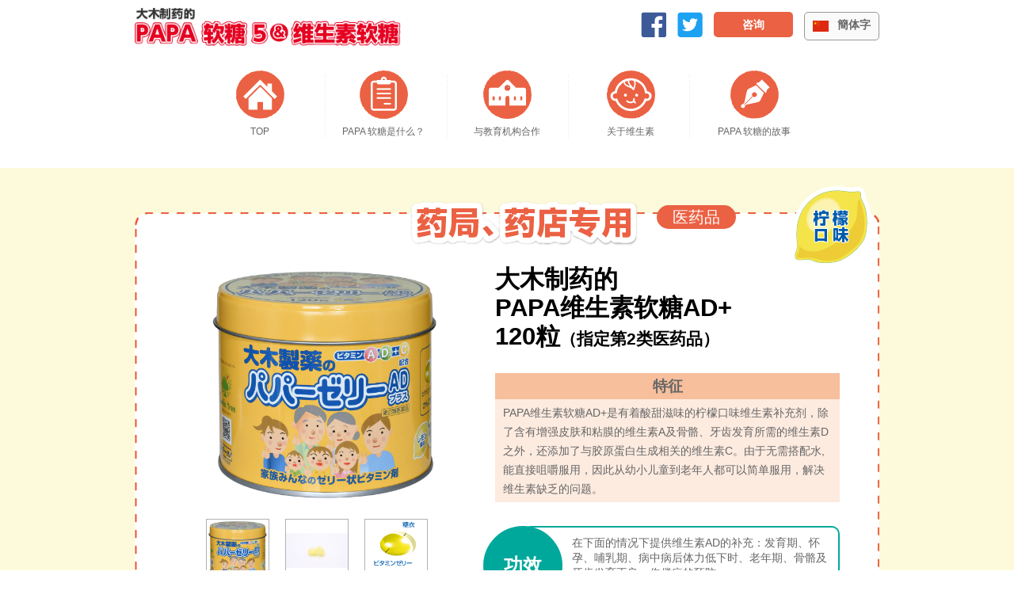

--- FILE ---
content_type: text/html; charset=UTF-8
request_url: https://papa-ohki.com/item/jelly_ad/?lang=zh
body_size: 35790
content:
<!DOCTYPE html>
<html lang="zh">
<meta charset="utf-8">
	<head>
		<meta charset="UTF-8">
		
		<meta name="viewport" content="width=device-width, initial-scale=1.0">
<!--[if lt IE 9]>
    <script src="https://cdnjs.cloudflare.com/ajax/libs/html5shiv/3.7.3/html5shiv.js"></script>
<![endif]-->
		
		<!-- All in One SEO 4.4.5.1 - aioseo.com -->
		<title>パパービタミンゼリーADプラス | 大木製薬のパパーゼリー＆ビタミンゼリー</title>
		<meta name="robots" content="max-image-preview:large" />
		<link rel="canonical" href="https://papa-ohki.com/item/jelly_ad/" />
		<meta name="generator" content="All in One SEO (AIOSEO) 4.4.5.1" />
		<meta property="og:locale" content="ja_JP" />
		<meta property="og:site_name" content="大木製薬のパパーゼリー5＆ビタミンゼリー" />
		<meta property="og:type" content="article" />
		<meta property="og:title" content="パパービタミンゼリーADプラス | 大木製薬のパパーゼリー＆ビタミンゼリー" />
		<meta property="og:url" content="https://papa-ohki.com/item/jelly_ad/" />
		<meta property="og:image" content="https://papa-ohki.com/wp-content/uploads/2018/06/screenshot.png" />
		<meta property="og:image:secure_url" content="https://papa-ohki.com/wp-content/uploads/2018/06/screenshot.png" />
		<meta property="og:image:width" content="1200" />
		<meta property="og:image:height" content="628" />
		<meta property="article:published_time" content="2018-06-11T23:55:29+00:00" />
		<meta property="article:modified_time" content="2024-01-04T17:37:12+00:00" />
		<meta name="twitter:card" content="summary" />
		<meta name="twitter:title" content="パパービタミンゼリーADプラス | 大木製薬のパパーゼリー＆ビタミンゼリー" />
		<meta name="twitter:image" content="https://papa-ohki.com/wp-content/uploads/2018/06/screenshot.png" />
		<script type="application/ld+json" class="aioseo-schema">
			{"@context":"https:\/\/schema.org","@graph":[{"@type":"BreadcrumbList","@id":"https:\/\/papa-ohki.com\/item\/jelly_ad\/#breadcrumblist","itemListElement":[{"@type":"ListItem","@id":"https:\/\/papa-ohki.com\/#listItem","position":1,"item":{"@type":"WebPage","@id":"https:\/\/papa-ohki.com\/","name":"\u30db\u30fc\u30e0","description":"\u767a\u80b2\u3084\u304b\u3089\u3060\u306e\u7dad\u6301\u306b\u5fc5\u8981\u306a\u300c\u30d3\u30bf\u30df\u30f3\u300d\u3092\u3001\u624b\u8efd\u306b\u670d\u7528\u3057\u3084\u3059\u3044\u3088\u3046\u3001\u304b\u3093\u3066\u3093\u3067\u30bc\u30ea\u30fc\u72b6\u306b\u3057\u307e\u3057\u305f\u3002\u3055\u3089\u306b\u7cd6\u8863\u3067\u304f\u308b\u3093\u3067\u3042\u308a\u3001\u304b\u3093\u3067\u670d\u7528\u3059\u308b\u305f\u3081\u30011\u6b73\u304b\u3089\u3054\u5e74\u914d\u306e\u65b9\u307e\u3067\u5bb6\u65cf\u307f\u3093\u306a\u3067\u670d\u7528\u3067\u304d\u307e\u3059\u3002","url":"https:\/\/papa-ohki.com\/"}}]},{"@type":"Organization","@id":"https:\/\/papa-ohki.com\/#organization","name":"\u5927\u6728\u88fd\u85ac\u306e\u30d1\u30d1\u30fc\u30bc\u30ea\u30fc\uff06\u30d3\u30bf\u30df\u30f3\u30bc\u30ea\u30fc","url":"https:\/\/papa-ohki.com\/"},{"@type":"Person","@id":"https:\/\/papa-ohki.com\/author\/ohkiseiyaku_admin\/#author","url":"https:\/\/papa-ohki.com\/author\/ohkiseiyaku_admin\/","name":"ohkiseiyaku_admin"},{"@type":"WebPage","@id":"https:\/\/papa-ohki.com\/item\/jelly_ad\/#webpage","url":"https:\/\/papa-ohki.com\/item\/jelly_ad\/","name":"\u30d1\u30d1\u30fc\u30d3\u30bf\u30df\u30f3\u30bc\u30ea\u30fcAD\u30d7\u30e9\u30b9 | \u5927\u6728\u88fd\u85ac\u306e\u30d1\u30d1\u30fc\u30bc\u30ea\u30fc\uff06\u30d3\u30bf\u30df\u30f3\u30bc\u30ea\u30fc","inLanguage":"ja","isPartOf":{"@id":"https:\/\/papa-ohki.com\/#website"},"breadcrumb":{"@id":"https:\/\/papa-ohki.com\/item\/jelly_ad\/#breadcrumblist"},"author":{"@id":"https:\/\/papa-ohki.com\/author\/ohkiseiyaku_admin\/#author"},"creator":{"@id":"https:\/\/papa-ohki.com\/author\/ohkiseiyaku_admin\/#author"},"datePublished":"2018-06-11T23:55:29+09:00","dateModified":"2024-01-04T17:37:12+09:00"},{"@type":"WebSite","@id":"https:\/\/papa-ohki.com\/#website","url":"https:\/\/papa-ohki.com\/","name":"\u5927\u6728\u88fd\u85ac\u306e\u30d1\u30d1\u30fc\u30bc\u30ea\u30fc\uff06\u30d3\u30bf\u30df\u30f3\u30bc\u30ea\u30fc","description":"\u5927\u6728\u88fd\u85ac\u306e\u30d1\u30d1\u30fc\u30bc\u30ea\u30fc\uff06\u30d3\u30bf\u30df\u30f3\u30bc\u30ea\u30fc","inLanguage":"ja","publisher":{"@id":"https:\/\/papa-ohki.com\/#organization"}}]}
		</script>
		<!-- All in One SEO -->

<script type="text/javascript">
window._wpemojiSettings = {"baseUrl":"https:\/\/s.w.org\/images\/core\/emoji\/14.0.0\/72x72\/","ext":".png","svgUrl":"https:\/\/s.w.org\/images\/core\/emoji\/14.0.0\/svg\/","svgExt":".svg","source":{"concatemoji":"https:\/\/papa-ohki.com\/wp-includes\/js\/wp-emoji-release.min.js?ver=6.3.7"}};
/*! This file is auto-generated */
!function(i,n){var o,s,e;function c(e){try{var t={supportTests:e,timestamp:(new Date).valueOf()};sessionStorage.setItem(o,JSON.stringify(t))}catch(e){}}function p(e,t,n){e.clearRect(0,0,e.canvas.width,e.canvas.height),e.fillText(t,0,0);var t=new Uint32Array(e.getImageData(0,0,e.canvas.width,e.canvas.height).data),r=(e.clearRect(0,0,e.canvas.width,e.canvas.height),e.fillText(n,0,0),new Uint32Array(e.getImageData(0,0,e.canvas.width,e.canvas.height).data));return t.every(function(e,t){return e===r[t]})}function u(e,t,n){switch(t){case"flag":return n(e,"\ud83c\udff3\ufe0f\u200d\u26a7\ufe0f","\ud83c\udff3\ufe0f\u200b\u26a7\ufe0f")?!1:!n(e,"\ud83c\uddfa\ud83c\uddf3","\ud83c\uddfa\u200b\ud83c\uddf3")&&!n(e,"\ud83c\udff4\udb40\udc67\udb40\udc62\udb40\udc65\udb40\udc6e\udb40\udc67\udb40\udc7f","\ud83c\udff4\u200b\udb40\udc67\u200b\udb40\udc62\u200b\udb40\udc65\u200b\udb40\udc6e\u200b\udb40\udc67\u200b\udb40\udc7f");case"emoji":return!n(e,"\ud83e\udef1\ud83c\udffb\u200d\ud83e\udef2\ud83c\udfff","\ud83e\udef1\ud83c\udffb\u200b\ud83e\udef2\ud83c\udfff")}return!1}function f(e,t,n){var r="undefined"!=typeof WorkerGlobalScope&&self instanceof WorkerGlobalScope?new OffscreenCanvas(300,150):i.createElement("canvas"),a=r.getContext("2d",{willReadFrequently:!0}),o=(a.textBaseline="top",a.font="600 32px Arial",{});return e.forEach(function(e){o[e]=t(a,e,n)}),o}function t(e){var t=i.createElement("script");t.src=e,t.defer=!0,i.head.appendChild(t)}"undefined"!=typeof Promise&&(o="wpEmojiSettingsSupports",s=["flag","emoji"],n.supports={everything:!0,everythingExceptFlag:!0},e=new Promise(function(e){i.addEventListener("DOMContentLoaded",e,{once:!0})}),new Promise(function(t){var n=function(){try{var e=JSON.parse(sessionStorage.getItem(o));if("object"==typeof e&&"number"==typeof e.timestamp&&(new Date).valueOf()<e.timestamp+604800&&"object"==typeof e.supportTests)return e.supportTests}catch(e){}return null}();if(!n){if("undefined"!=typeof Worker&&"undefined"!=typeof OffscreenCanvas&&"undefined"!=typeof URL&&URL.createObjectURL&&"undefined"!=typeof Blob)try{var e="postMessage("+f.toString()+"("+[JSON.stringify(s),u.toString(),p.toString()].join(",")+"));",r=new Blob([e],{type:"text/javascript"}),a=new Worker(URL.createObjectURL(r),{name:"wpTestEmojiSupports"});return void(a.onmessage=function(e){c(n=e.data),a.terminate(),t(n)})}catch(e){}c(n=f(s,u,p))}t(n)}).then(function(e){for(var t in e)n.supports[t]=e[t],n.supports.everything=n.supports.everything&&n.supports[t],"flag"!==t&&(n.supports.everythingExceptFlag=n.supports.everythingExceptFlag&&n.supports[t]);n.supports.everythingExceptFlag=n.supports.everythingExceptFlag&&!n.supports.flag,n.DOMReady=!1,n.readyCallback=function(){n.DOMReady=!0}}).then(function(){return e}).then(function(){var e;n.supports.everything||(n.readyCallback(),(e=n.source||{}).concatemoji?t(e.concatemoji):e.wpemoji&&e.twemoji&&(t(e.twemoji),t(e.wpemoji)))}))}((window,document),window._wpemojiSettings);
</script>
<style type="text/css">
img.wp-smiley,
img.emoji {
	display: inline !important;
	border: none !important;
	box-shadow: none !important;
	height: 1em !important;
	width: 1em !important;
	margin: 0 0.07em !important;
	vertical-align: -0.1em !important;
	background: none !important;
	padding: 0 !important;
}
</style>
	<link rel='stylesheet' id='wp-block-library-css' href='https://papa-ohki.com/wp-includes/css/dist/block-library/style.min.css?ver=6.3.7' type='text/css' media='all' />
<style id='classic-theme-styles-inline-css' type='text/css'>
/*! This file is auto-generated */
.wp-block-button__link{color:#fff;background-color:#32373c;border-radius:9999px;box-shadow:none;text-decoration:none;padding:calc(.667em + 2px) calc(1.333em + 2px);font-size:1.125em}.wp-block-file__button{background:#32373c;color:#fff;text-decoration:none}
</style>
<style id='global-styles-inline-css' type='text/css'>
body{--wp--preset--color--black: #000000;--wp--preset--color--cyan-bluish-gray: #abb8c3;--wp--preset--color--white: #ffffff;--wp--preset--color--pale-pink: #f78da7;--wp--preset--color--vivid-red: #cf2e2e;--wp--preset--color--luminous-vivid-orange: #ff6900;--wp--preset--color--luminous-vivid-amber: #fcb900;--wp--preset--color--light-green-cyan: #7bdcb5;--wp--preset--color--vivid-green-cyan: #00d084;--wp--preset--color--pale-cyan-blue: #8ed1fc;--wp--preset--color--vivid-cyan-blue: #0693e3;--wp--preset--color--vivid-purple: #9b51e0;--wp--preset--gradient--vivid-cyan-blue-to-vivid-purple: linear-gradient(135deg,rgba(6,147,227,1) 0%,rgb(155,81,224) 100%);--wp--preset--gradient--light-green-cyan-to-vivid-green-cyan: linear-gradient(135deg,rgb(122,220,180) 0%,rgb(0,208,130) 100%);--wp--preset--gradient--luminous-vivid-amber-to-luminous-vivid-orange: linear-gradient(135deg,rgba(252,185,0,1) 0%,rgba(255,105,0,1) 100%);--wp--preset--gradient--luminous-vivid-orange-to-vivid-red: linear-gradient(135deg,rgba(255,105,0,1) 0%,rgb(207,46,46) 100%);--wp--preset--gradient--very-light-gray-to-cyan-bluish-gray: linear-gradient(135deg,rgb(238,238,238) 0%,rgb(169,184,195) 100%);--wp--preset--gradient--cool-to-warm-spectrum: linear-gradient(135deg,rgb(74,234,220) 0%,rgb(151,120,209) 20%,rgb(207,42,186) 40%,rgb(238,44,130) 60%,rgb(251,105,98) 80%,rgb(254,248,76) 100%);--wp--preset--gradient--blush-light-purple: linear-gradient(135deg,rgb(255,206,236) 0%,rgb(152,150,240) 100%);--wp--preset--gradient--blush-bordeaux: linear-gradient(135deg,rgb(254,205,165) 0%,rgb(254,45,45) 50%,rgb(107,0,62) 100%);--wp--preset--gradient--luminous-dusk: linear-gradient(135deg,rgb(255,203,112) 0%,rgb(199,81,192) 50%,rgb(65,88,208) 100%);--wp--preset--gradient--pale-ocean: linear-gradient(135deg,rgb(255,245,203) 0%,rgb(182,227,212) 50%,rgb(51,167,181) 100%);--wp--preset--gradient--electric-grass: linear-gradient(135deg,rgb(202,248,128) 0%,rgb(113,206,126) 100%);--wp--preset--gradient--midnight: linear-gradient(135deg,rgb(2,3,129) 0%,rgb(40,116,252) 100%);--wp--preset--font-size--small: 13px;--wp--preset--font-size--medium: 20px;--wp--preset--font-size--large: 36px;--wp--preset--font-size--x-large: 42px;--wp--preset--spacing--20: 0.44rem;--wp--preset--spacing--30: 0.67rem;--wp--preset--spacing--40: 1rem;--wp--preset--spacing--50: 1.5rem;--wp--preset--spacing--60: 2.25rem;--wp--preset--spacing--70: 3.38rem;--wp--preset--spacing--80: 5.06rem;--wp--preset--shadow--natural: 6px 6px 9px rgba(0, 0, 0, 0.2);--wp--preset--shadow--deep: 12px 12px 50px rgba(0, 0, 0, 0.4);--wp--preset--shadow--sharp: 6px 6px 0px rgba(0, 0, 0, 0.2);--wp--preset--shadow--outlined: 6px 6px 0px -3px rgba(255, 255, 255, 1), 6px 6px rgba(0, 0, 0, 1);--wp--preset--shadow--crisp: 6px 6px 0px rgba(0, 0, 0, 1);}:where(.is-layout-flex){gap: 0.5em;}:where(.is-layout-grid){gap: 0.5em;}body .is-layout-flow > .alignleft{float: left;margin-inline-start: 0;margin-inline-end: 2em;}body .is-layout-flow > .alignright{float: right;margin-inline-start: 2em;margin-inline-end: 0;}body .is-layout-flow > .aligncenter{margin-left: auto !important;margin-right: auto !important;}body .is-layout-constrained > .alignleft{float: left;margin-inline-start: 0;margin-inline-end: 2em;}body .is-layout-constrained > .alignright{float: right;margin-inline-start: 2em;margin-inline-end: 0;}body .is-layout-constrained > .aligncenter{margin-left: auto !important;margin-right: auto !important;}body .is-layout-constrained > :where(:not(.alignleft):not(.alignright):not(.alignfull)){max-width: var(--wp--style--global--content-size);margin-left: auto !important;margin-right: auto !important;}body .is-layout-constrained > .alignwide{max-width: var(--wp--style--global--wide-size);}body .is-layout-flex{display: flex;}body .is-layout-flex{flex-wrap: wrap;align-items: center;}body .is-layout-flex > *{margin: 0;}body .is-layout-grid{display: grid;}body .is-layout-grid > *{margin: 0;}:where(.wp-block-columns.is-layout-flex){gap: 2em;}:where(.wp-block-columns.is-layout-grid){gap: 2em;}:where(.wp-block-post-template.is-layout-flex){gap: 1.25em;}:where(.wp-block-post-template.is-layout-grid){gap: 1.25em;}.has-black-color{color: var(--wp--preset--color--black) !important;}.has-cyan-bluish-gray-color{color: var(--wp--preset--color--cyan-bluish-gray) !important;}.has-white-color{color: var(--wp--preset--color--white) !important;}.has-pale-pink-color{color: var(--wp--preset--color--pale-pink) !important;}.has-vivid-red-color{color: var(--wp--preset--color--vivid-red) !important;}.has-luminous-vivid-orange-color{color: var(--wp--preset--color--luminous-vivid-orange) !important;}.has-luminous-vivid-amber-color{color: var(--wp--preset--color--luminous-vivid-amber) !important;}.has-light-green-cyan-color{color: var(--wp--preset--color--light-green-cyan) !important;}.has-vivid-green-cyan-color{color: var(--wp--preset--color--vivid-green-cyan) !important;}.has-pale-cyan-blue-color{color: var(--wp--preset--color--pale-cyan-blue) !important;}.has-vivid-cyan-blue-color{color: var(--wp--preset--color--vivid-cyan-blue) !important;}.has-vivid-purple-color{color: var(--wp--preset--color--vivid-purple) !important;}.has-black-background-color{background-color: var(--wp--preset--color--black) !important;}.has-cyan-bluish-gray-background-color{background-color: var(--wp--preset--color--cyan-bluish-gray) !important;}.has-white-background-color{background-color: var(--wp--preset--color--white) !important;}.has-pale-pink-background-color{background-color: var(--wp--preset--color--pale-pink) !important;}.has-vivid-red-background-color{background-color: var(--wp--preset--color--vivid-red) !important;}.has-luminous-vivid-orange-background-color{background-color: var(--wp--preset--color--luminous-vivid-orange) !important;}.has-luminous-vivid-amber-background-color{background-color: var(--wp--preset--color--luminous-vivid-amber) !important;}.has-light-green-cyan-background-color{background-color: var(--wp--preset--color--light-green-cyan) !important;}.has-vivid-green-cyan-background-color{background-color: var(--wp--preset--color--vivid-green-cyan) !important;}.has-pale-cyan-blue-background-color{background-color: var(--wp--preset--color--pale-cyan-blue) !important;}.has-vivid-cyan-blue-background-color{background-color: var(--wp--preset--color--vivid-cyan-blue) !important;}.has-vivid-purple-background-color{background-color: var(--wp--preset--color--vivid-purple) !important;}.has-black-border-color{border-color: var(--wp--preset--color--black) !important;}.has-cyan-bluish-gray-border-color{border-color: var(--wp--preset--color--cyan-bluish-gray) !important;}.has-white-border-color{border-color: var(--wp--preset--color--white) !important;}.has-pale-pink-border-color{border-color: var(--wp--preset--color--pale-pink) !important;}.has-vivid-red-border-color{border-color: var(--wp--preset--color--vivid-red) !important;}.has-luminous-vivid-orange-border-color{border-color: var(--wp--preset--color--luminous-vivid-orange) !important;}.has-luminous-vivid-amber-border-color{border-color: var(--wp--preset--color--luminous-vivid-amber) !important;}.has-light-green-cyan-border-color{border-color: var(--wp--preset--color--light-green-cyan) !important;}.has-vivid-green-cyan-border-color{border-color: var(--wp--preset--color--vivid-green-cyan) !important;}.has-pale-cyan-blue-border-color{border-color: var(--wp--preset--color--pale-cyan-blue) !important;}.has-vivid-cyan-blue-border-color{border-color: var(--wp--preset--color--vivid-cyan-blue) !important;}.has-vivid-purple-border-color{border-color: var(--wp--preset--color--vivid-purple) !important;}.has-vivid-cyan-blue-to-vivid-purple-gradient-background{background: var(--wp--preset--gradient--vivid-cyan-blue-to-vivid-purple) !important;}.has-light-green-cyan-to-vivid-green-cyan-gradient-background{background: var(--wp--preset--gradient--light-green-cyan-to-vivid-green-cyan) !important;}.has-luminous-vivid-amber-to-luminous-vivid-orange-gradient-background{background: var(--wp--preset--gradient--luminous-vivid-amber-to-luminous-vivid-orange) !important;}.has-luminous-vivid-orange-to-vivid-red-gradient-background{background: var(--wp--preset--gradient--luminous-vivid-orange-to-vivid-red) !important;}.has-very-light-gray-to-cyan-bluish-gray-gradient-background{background: var(--wp--preset--gradient--very-light-gray-to-cyan-bluish-gray) !important;}.has-cool-to-warm-spectrum-gradient-background{background: var(--wp--preset--gradient--cool-to-warm-spectrum) !important;}.has-blush-light-purple-gradient-background{background: var(--wp--preset--gradient--blush-light-purple) !important;}.has-blush-bordeaux-gradient-background{background: var(--wp--preset--gradient--blush-bordeaux) !important;}.has-luminous-dusk-gradient-background{background: var(--wp--preset--gradient--luminous-dusk) !important;}.has-pale-ocean-gradient-background{background: var(--wp--preset--gradient--pale-ocean) !important;}.has-electric-grass-gradient-background{background: var(--wp--preset--gradient--electric-grass) !important;}.has-midnight-gradient-background{background: var(--wp--preset--gradient--midnight) !important;}.has-small-font-size{font-size: var(--wp--preset--font-size--small) !important;}.has-medium-font-size{font-size: var(--wp--preset--font-size--medium) !important;}.has-large-font-size{font-size: var(--wp--preset--font-size--large) !important;}.has-x-large-font-size{font-size: var(--wp--preset--font-size--x-large) !important;}
.wp-block-navigation a:where(:not(.wp-element-button)){color: inherit;}
:where(.wp-block-post-template.is-layout-flex){gap: 1.25em;}:where(.wp-block-post-template.is-layout-grid){gap: 1.25em;}
:where(.wp-block-columns.is-layout-flex){gap: 2em;}:where(.wp-block-columns.is-layout-grid){gap: 2em;}
.wp-block-pullquote{font-size: 1.5em;line-height: 1.6;}
</style>
<link rel='stylesheet' id='xo-slider-css' href='https://papa-ohki.com/wp-content/plugins/xo-liteslider/css/base.min.css?ver=3.8.6' type='text/css' media='all' />
<link rel='stylesheet' id='xo-swiper-css' href='https://papa-ohki.com/wp-content/plugins/xo-liteslider/assets/vendor/swiper/swiper-bundle.min.css?ver=3.8.6' type='text/css' media='all' />
<link rel="https://api.w.org/" href="https://papa-ohki.com/wp-json/" /><link rel="EditURI" type="application/rsd+xml" title="RSD" href="https://papa-ohki.com/xmlrpc.php?rsd" />
<meta name="generator" content="WordPress 6.3.7" />
<link rel='shortlink' href='https://papa-ohki.com/?p=25' />
<link rel="alternate" type="application/json+oembed" href="https://papa-ohki.com/wp-json/oembed/1.0/embed?url=https%3A%2F%2Fpapa-ohki.com%2Fitem%2Fjelly_ad%2F" />
<link rel="alternate" type="text/xml+oembed" href="https://papa-ohki.com/wp-json/oembed/1.0/embed?url=https%3A%2F%2Fpapa-ohki.com%2Fitem%2Fjelly_ad%2F&#038;format=xml" />
<!-- Google Tag Manager -->
<script>(function(w,d,s,l,i){w[l]=w[l]||[];w[l].push({'gtm.start':
new Date().getTime(),event:'gtm.js'});var f=d.getElementsByTagName(s)[0],
j=d.createElement(s),dl=l!='dataLayer'?'&l='+l:'';j.async=true;j.src=
'https://www.googletagmanager.com/gtm.js?id='+i+dl;f.parentNode.insertBefore(j,f);
})(window,document,'script','dataLayer','GTM-PGGSJ7J');</script>
<!-- End Google Tag Manager -->
				<link rel="icon" href="https://papa-ohki.com/wp-content/themes/ohkiseiyaku/images/favicon.png">
		<link rel="stylesheet" href="https://papa-ohki.com/wp-content/themes/ohkiseiyaku/style.css">
		<script src="https://code.jquery.com/jquery-3.2.1.min.js"></script>
		<script src="https://papa-ohki.com/wp-content/themes/ohkiseiyaku/common/js/common.js"></script>
<script>
$(function(){
	$('.thumb li').click(function(){
		var class_name = $(this).attr("class"); 
		var num = class_name.slice(5);
		$('.main li').hide();
		$('.item' + num).fadeIn();
	});
});
</script>
	</head>
<body class="item-template-default single single-item postid-25">
<div class="wrap-zh">
<div id="fb-root"></div>
<script>(function(d, s, id) {
  var js, fjs = d.getElementsByTagName(s)[0];
  if (d.getElementById(id)) return;
  js = d.createElement(s); js.id = id;
  js.src = 'https://connect.facebook.net/ja_JP/sdk.js#xfbml=1&version=v3.0';
  fjs.parentNode.insertBefore(js, fjs);
}(document, 'script', 'facebook-jssdk'));</script>

<header id="header">
	<div class="_inner headerSubContents clearfix">
	<div class="logo"><a href="/zh/"><img src="https://papa-ohki.com/wp-content/themes/ohkiseiyaku/common/images/logo_sub_zh.png" srcset="https://papa-ohki.com/wp-content/themes/ohkiseiyaku/common/images/logo_sub_zh.png 1x, https://papa-ohki.com/wp-content/themes/ohkiseiyaku/common/images/logo_sub_zh@2x.png 2x" width="auto" height="53" alt="大木制药的PAPA 软糖 &维生素软糖"/></a></div>
		<ul class="sns">
			<li><a href="https://www.facebook.com/SmileTree.PJ/" target="_blank" class="hvr-bob"><img src="https://papa-ohki.com/wp-content/themes/ohkiseiyaku/common/images/i_fb.png" srcset="https://papa-ohki.com/wp-content/themes/ohkiseiyaku/common/images/i_fb.png 1x, https://papa-ohki.com/wp-content/themes/ohkiseiyaku/common/images/i_fb@2x.png 2x" width="32" height="32" alt="Facebook"/></a></li>
			<li><a href="https://twitter.com/ohkiseiyaku" target="_blank" class="hvr-bob"><img src="https://papa-ohki.com/wp-content/themes/ohkiseiyaku/common/images/i_tw.png" srcset="https://papa-ohki.com/wp-content/themes/ohkiseiyaku/common/images/i_tw.png 1x, https://papa-ohki.com/wp-content/themes/ohkiseiyaku/common/images/i_tw@2x.png 2x" width="32" height="32" alt="Twitter"/></a></li>
			<li><div class="btn_orange"><a href="https://www.ohkiseiyaku.com/contact/" target="_blank" class="hvr-bob">咨询</a></div></li>
			<li class="lang pc"><div class="lang-wrap">
				<div class="lang-current">
					<div class="zh"><span>簡体字</span></div>
				</div>
				<div class="lang-wrap-inner">
					<a href="/zh/" class="zh"><span>簡体字</span></a>
					<a href="/" class="jp"><span>日本語</span></a>
					<a href="/en" class="en"><span>English</span></a>
				</div>
			</div></li>
			<li class="lang tab"><div class="lang-wrap">
				<div class="lang-current">
					<div class="zh"><span>簡体字</span></div>
				</div>
				<div class="lang-wrap-inner">
					<a href="/zh/" class="zh"><span>簡体字</span></a>
					<a href="/" class="jp"><span>日本語</span></a>
					<a href="/en" class="en"><span>English</span></a>
				</div>
			</div></li>
		</ul>
	</div>
	<nav class="pc">
		<ul>
			<li><a href="/zh/" class="hvr-bounce-in"><img src="https://papa-ohki.com/wp-content/themes/ohkiseiyaku/common/svg/nav01.svg" width="61" height="61" alt=""/><span>TOP</span></a></li>
			<li><a href="/zh/about/" class="hvr-bounce-in"><img src="https://papa-ohki.com/wp-content/themes/ohkiseiyaku/common/svg/nav02.svg"width="61" height="61" alt=""/><span>PAPA 软糖是什么？</span></a></li>
			<li><a href="/zh/education/" class="hvr-bounce-in"><img src="https://papa-ohki.com/wp-content/themes/ohkiseiyaku/common/svg/nav03.svg" width="61" height="61" alt=""/><span>与教育机构合作</span></a></li>
			<li><a href="/zh/vitamin/" class="hvr-bounce-in"><img src="https://papa-ohki.com/wp-content/themes/ohkiseiyaku/common/svg/nav04.svg" width="61" height="61" alt=""/><span>关于维生素</span></a></li>
			<li><a href="/zh/story/" class="hvr-bounce-in"><img src="https://papa-ohki.com/wp-content/themes/ohkiseiyaku/common/svg/nav05.svg" width="61" height="61" alt=""/><span>PAPA 软糖的故事</span></a></li>
	  	</ul>
	</nav>
	<div class="sp">
		<div class="drawr-menu"></div>
		<div class="drawr">
			<div class="splogo"><a href="/zh/"><img src="https://papa-ohki.com/wp-content/themes/ohkiseiyaku/common/images/logo_sub.png" srcset="https://papa-ohki.com/wp-content/themes/ohkiseiyaku/common/images/logo_sub.png 1x, https://papa-ohki.com/wp-content/themes/ohkiseiyaku/common/images/logo_sub@2x.png 2x" width="336" height="55" alt="大木制药的PAPA 软糖 &维生素软糖"/></a></div>
			<div class="menu">
				<ul>
					<li><a href="/zh/" class="hvr-bounce-in">TOP</a></li>
					<li><a href="/zh/about/" class="hvr-bounce-in">PAPA 软糖是什么？</a></li>
					<li><a href="/zh/education/" class="hvr-bounce-in">与教育机构合作</a></li>
					<li><a href="/zh/vitamin/" class="hvr-bounce-in">关于维生素</a></li>
					<li><a href="/zh/story/" class="hvr-bounce-in">PAPA 软糖的故事</a></li>
					<li><a href="https://www.ohkiseiyaku.com/contact/" target="_blank" class="hvr-bounce-in">咨询</a></li>
				</ul>
			<!-- /menu --></div>
			<div class="sub menu">
				<ul>
					<li><a href="https://www.facebook.com/SmileTree.PJ/" target="_blank" class="other">Facebook</a></li>
					<li><a href="https://twitter.com/ohkiseiyaku" target="_blank" class="other">Twitter</a></li>
				</ul>
			</div>
			<div class="lang menu">
				<ul>
					<li class="labels">Change : </li>
					<li><a href="/" class="jp">日本語</a></li>
					<li><a href="/zh/" class="zh">簡体字</a></li>
					<li><a href="/en/" class="en">English</a></li>
				</ul>
			</div>
		<!-- /drawr --></div>
	</div>
</header>


<div class="wrap " id="contentTop">



<div class="itemdetailBox">
<div class="itemdetailBox_inner">
<div class="boxtitle"><img decoding="async" src="/wp-content/themes/ohkiseiyaku/images/ttl_medistore_zh.png" srcset="/wp-content/themes/ohkiseiyaku/images/ttl_medistore_zh.png 1x, /wp-content/themes/ohkiseiyaku/images/ttl_medistore_zh@2x.png 2x" width="auto" height="59" alt=""/><span>医药品</span></div>
<div class="_flavor"><img decoding="async" loading="lazy" src="/wp-content/themes/ohkiseiyaku/images/i_lemon_zh.png" srcset="/wp-content/themes/ohkiseiyaku/images/i_lemon_zh.png 1x, /wp-content/themes/ohkiseiyaku/images/i_lemon_zh@2x.png 2x" width="103" height="103" alt="柠檬口味"/></div>
<div class="itemHead clearfix">
<div class="_left">
<div id="content">
<ul class="main">
<li class="item1"><img decoding="async" src="/wp-content/themes/ohkiseiyaku/images/item/i02_1.png" alt=""></li>
<li class="item2"><img decoding="async" src="/wp-content/themes/ohkiseiyaku/images/item/i02_2.jpg" alt=""></li>
<li class="item3"><img decoding="async" src="/wp-content/themes/ohkiseiyaku/images/item/i02_3.jpg" alt=""></li>
</ul>
<ul class="thumb">
<li class="thumb1"><img decoding="async" src="/wp-content/themes/ohkiseiyaku/images/item/i02_1.png" alt=""></li>
<li class="thumb2"><img decoding="async" src="/wp-content/themes/ohkiseiyaku/images/item/i02_2.jpg" alt=""></li>
<li class="thumb3"><img decoding="async" src="/wp-content/themes/ohkiseiyaku/images/item/i02_3.jpg" alt=""></li>
</ul></div>
</p></div>
<div class="_right">
<section>
<h1>大木制药的<br />PAPA维生素软糖AD+<br />120粒<span>（指定第2类医药品）</span></h1>
<div class="feature">
<div class="title">特征</div>
<div class="text">
<p>PAPA维生素软糖AD+是有着酸甜滋味的柠檬口味维生素补充剂，除了含有增强皮肤和粘膜的维生素A及骨骼、牙齿发育所需的维生素D之外，还添加了与胶原蛋白生成相关的维生素C。由于无需搭配水,能直接咀嚼服用，因此从幼小儿童到老年人都可以简单服用，解决维生素缺乏的问题。</p>
</div></div>
<div class="effect">
<div class="title title_en">功效</div>
<div class="text">
<p>在下面的情况下提供维生素AD的补充：发育期、怀孕、哺乳期、病中病后体力低下时、老年期、骨骼及牙齿发育不良、佝偻病的预防<br />
症状缓和：眼睛干涩、夜盲症</p>
</div></div>
</section></div>
</p></div>
<div class="itemDetail">
<section class="details">
<div class="title">用法・用量</div>
<div class="text">
<p>成人（15岁以上）每日1次2粒，儿童（1岁～14岁）每日1次1粒，请随时服用。<br />
请勿让婴儿（未满1岁）服用。</p>
</p></div>
</section>
<section class="details">
<div class="title">成分、分量</div>
<div class="text">
<p>1天量（4粒所含分量）</p>
<table class="tableLayout">
<tbody>
<tr>
<th>维生素A油<br />（维生素A 4,000国际单位）</th>
<td>4mg</td>
</tr>
<tr>
<th>维生素D<span class="fs">3</span></th>
<td>0.01mg</td>
</tr>
<tr>
<th>维生素C</th>
<td>70mg</td>
</tr>
<tr>
<td colspan="2">添加物包含糖稀、白糖、洋菜、果胶、香料、丙二醇、核黄素酪酸酯、pH调节剂、其他2种成分。</td>
</tr>
</tbody>
</table></div>
</section>
<section class="details">
<div class="title">容量</div>
<div class="text">
<p>120粒（罐装）</p>
</p></div>
</section>
<section class="details">
<div class="title">价格</div>
<div class="text">
<p>2,200日元（含税）</p>
</p></div>
</section>
<section class="details _hide">
<div class="title openbtn">使用注意事项</div>
<div class="text hidetext">
<p>
				<span class="fb">使用禁忌</span><br />
				[不遵守禁忌事项，可能会使症状加剧或引发副作用及意外事故]<br />
					下列人士请勿服用本品。<br />
					●本剂请勿让婴儿（未满1岁）服用。<br />
				<span class="fb">需遵医嘱的情况</span><br />
1 . 下列人士在服用前，请前往咨询医生、药剂师或授权药房。<br />
（1）正在接受医生治疗的患者。<br />
（2）怀孕3个月内的孕妇，被认定怀孕的人，或者备孕中的人。（根据报告显示，孕妇从怀孕3个月前到怀孕3个月期间，一天摄取10 ,000国际单位以上的维生素A，其出生孩子的先天异常比例上升。）<br />
2 . 如服用后出现下列症状，很有可能是本品引发的副作用，请立刻停止服用，并持本容器前往咨询医生、药剂师或授权药房。<br />
皮肤・・・出疹、发红、发痒<br />
消化器官・・・恶心呕吐<br />
3 .如服用一个月后症状仍旧没有好转，请立刻停止服用，并持本容器前往咨询医生、药剂师或授权药房。<br />
4 .服用后可能出现下列症状，如此类症状不见好转或越发严重，请立刻停止服用，并持本说明书前往咨询医生、药剂师或授权药房。<br />
症状・・・腹泻</p>
</p></div>
</section>
<section class="details _hide">
<div class="title openbtn">用法用量的注意事项</div>
<div class="text hidetext">
<p>（1）请勿让婴儿（未满1岁）服用。<br />
（2）请务必咀嚼后服用。<br />
（3）请遵守规定的用法和用量。<br />
（4）在让幼儿（1岁～6岁）服用时，请注意预防喉咙堵塞。<br />
（5）儿童需在监护人的监督指导下服用本品。</p>
</p></div>
</section>
<section class="details _hide">
<div class="title openbtn">保存方法及使用上的注意事项</div>
<div class="text hidetext">
<p>（1）请将本品保存在阴凉干燥的地方，避免阳光直射。<br />
（2）请将本品保存在儿童无法触及的地方。<br />
（3）为避免误服几保持本品品质,请不要将本品直接放进其他容器。<br />
（4）请不要服用过期药品（有效期记载于本容器底部）。<br />
（5）由于本剂为软糖型，根据保存状况有变色和产生裂痕的可能，但这对医药品本身品质没有影响，可照常服用。</p>
</p></div>
</section></div>
</p></div>
<div class="btn_pink"><a href="/item/?lang=zh" class="hvr-bob">商品阵容</a></div>
</div>
<!-- smiletree -->
<div id="smiletree">
  <div class="smiletreebg"></div>
	<div class="img"><a href="https://www.ohkiseiyaku.com/zh/kanyudrop/" target="_blank" class="hvr-bob"><img src="images/kanyu_bn_zh.png" srcset="https://papa-ohki.com/wp-content/themes/ohkiseiyaku/images/kanyu_bn_zh.png, https://papa-ohki.com/wp-content/themes/ohkiseiyaku/images/kanyu_bn_zh.png" width="942" height="161" alt="”大木制药的肝油维生素软糖"/></a></div>
</div>
<div id="smiletree_1">
  <div class="smiletreebg_1"></div>
	<div class="img"><a href="https://www.smiletree-pj.com/" target="_blank" class="hvr-bob"><img src="https://papa-ohki.com/wp-content/themes/ohkiseiyaku/common/images/banner_smiletree_zh.png" srcset="https://papa-ohki.com/wp-content/themes/ohkiseiyaku/common/images/banner_smiletree_zh.png 1x, https://papa-ohki.com/wp-content/themes/ohkiseiyaku/common/images/banner_smiletree_zh@2x.png 2x" width="940" height="160" alt="守护“每位家人的笑容”的网站 Smile Tree"/></a></div>
</div>
<!-- /smiletree -->




<!-- sidebar -->
<aside class="sidebar" role="complementary">

	<div class="sidebar-widget">
			</div>

</aside>
<!-- /sidebar -->
<!-- /wrap --></div>

<footer id="footer">
	<div class="gotop"><a href="#top">TOP</a></div>
	<hr />
	<div class="footnav">
		<nav>
		  <ul>
			<li><a href="/zh/" class="hvr-bounce-in"><img src="https://papa-ohki.com/wp-content/themes/ohkiseiyaku/common/svg/nav01.svg" width="61" height="61" alt=""/><span>TOP</span></a></li>
			<li><a href="/zh/about/" class="hvr-bounce-in"><img src="https://papa-ohki.com/wp-content/themes/ohkiseiyaku/common/svg/nav02.svg"width="61" height="61" alt=""/><span>PAPA 软糖是什么？</span></a></li>
			<li><a href="/zh/education/" class="hvr-bounce-in"><img src="https://papa-ohki.com/wp-content/themes/ohkiseiyaku/common/svg/nav03.svg" width="61" height="61" alt=""/><span>与教育机构合作</span></a></li>
			<li><a href="/zh/vitamin/" class="hvr-bounce-in"><img src="https://papa-ohki.com/wp-content/themes/ohkiseiyaku/common/svg/nav04.svg" width="61" height="61" alt=""/><span>关于维生素</span></a></li>
			<li><a href="/zh/story/" class="hvr-bounce-in"><img src="https://papa-ohki.com/wp-content/themes/ohkiseiyaku/common/svg/nav05.svg" width="61" height="61" alt=""/><span>PAPA 软糖的故事</span></a></li>
		  </ul>
		</nav>
	</div>
	<hr />
	<div class="copy"><div class="_inner">Copyright © 2026 OHKI PHARMACEUTICAL co.,Ltd. All Rights Reserved.</div></div>
</footer>
</div>
<!-- Google Tag Manager (noscript) -->
<noscript><iframe src="https://www.googletagmanager.com/ns.html?id=GTM-PGGSJ7J"
height="0" width="0" style="display:none;visibility:hidden"></iframe></noscript>
<!-- End Google Tag Manager (noscript) -->
		<script>
var isClosed = false;
jQuery(function() {
    var topBtn = jQuery('.fade-in');
    topBtn.hide();
    jQuery(window).scroll(function () {
        if(isClosed) {
            return;
        }
        if (jQuery(this).scrollTop() > 200) { // 200pxで表示
 		topBtn.fadeIn();
		 } else {
 		topBtn.fadeOut();
 		}
    });
});
jQuery('.fottor-banner-close_btn').click(function(){
        jQuery('.footer-banner').hide();
        isClosed = true;
});

$(function() {
    $('.sidenav li a').each(function() {
        var obj = $(this);
        var link = obj.attr("href");
        obj.attr("href",link+"?lang=zh")
    });
});
$(function() {
  $('.lang-wrap-inner').hide();
  $('li.pc .lang-wrap').hover(function () {
  		$('.lang-wrap-inner').toggle();
  		$('.lang-current').toggle();
  });
  $('li.tab .lang-wrap').click(function () {
  		$('.lang-wrap-inner').toggle();
  		$('.lang-current').toggle();
  });
});
</script>
<script>
if (!Modernizr.svg) {
    $("img[src$='.svg']").each(function(){
        $(this).attr('src', $(this).attr('src').replace('.svg', '.png'));
    });    
}
</script>
</body>
</html>


--- FILE ---
content_type: text/css
request_url: https://papa-ohki.com/wp-content/themes/ohkiseiyaku/style.css
body_size: 193
content:
/*
Theme Name: ohkiseiyaku_site
Author: gogodesign
Author URI: http://gogodesign.co.jp
Description: 
Version: 1.0
*/
@import url("common/css/reset.css");
@import url("common/css/style.css");

/*scss*/
@import url("common/css/index.css?1220");
@import url("common/css/index_190311.css");

--- FILE ---
content_type: text/css
request_url: https://papa-ohki.com/wp-content/themes/ohkiseiyaku/common/css/style.css
body_size: 670
content:
@charset "utf-8";
/* CSS Document */


/*PC　表示非表示*/
.sp { display: none;}
.pc { display:block;}

.marginB0{margin-bottom: 0px;}
.marginB10{margin-bottom: 10px;}
.marginB20{margin-bottom: 20px;}
.marginB30{margin-bottom: 30px;}
.marginB40{margin-bottom: 40px;}
.marginB50{margin-bottom: 50px;}
.marginB60{margin-bottom: 60px;}
.marginB70{margin-bottom: 70px;}
.marginB80{margin-bottom: 80px;}
.marginB90{margin-bottom: 90px;}
.marginB100{margin-bottom: 100px;}

.center{
	display: block;
	margin: auto;
}
.block {
	display: block;
}
a:hover img {
	opacity: 0.8;
}
.relative {
	position: relative;
}

/*clearfix*/
.clearfix {zoom:1;}
.clearfix:after {
  content: ""; 
  display: block; 
  clear: both;
}

/*--header--*/
/*--contents--*/
/*--footer--*/



--- FILE ---
content_type: text/css
request_url: https://papa-ohki.com/wp-content/themes/ohkiseiyaku/common/css/index.css?1220
body_size: 77829
content:
/* Scss Document */
body, * {
	font-family: -apple-system, blinkMacSystemFont,'Helvetica Neue', 'Segoe UI', YuGothicM,YuGothic,Meiryo,sans-serif;
	color: #666666;
}
body.wrap-en, *.wrap-en {
	font-family: "Helvetica Neue",Helvetica,Arial,sans-serif;
}
body ._inner, * ._inner {
	width: 940px;
	margin: 0 auto;
}
@media (min-width: 768px) and (max-width: 1024px) {
	body ._inner, * ._inner {
		width: 94%;
	}
}
@media (max-width: 767px) {
	body ._inner, * ._inner {
		width: 94%;
	}
}
body img, * img {
	max-width: 100% !important;
	height: auto;
}
body .ttl_orange, * .ttl_orange {
	font-size: 2.5rem;
	font-weight: bold;
	color: #EB6143;
}
body .btn_corange a, * .btn_corange a {
	width: 100px;
	line-height: 2.5rem;
	background-color: #EB6143;
	color: #FFF;
	font-size: 1.2rem;
	display: block;
	text-align: center;
	border-radius: 15px;
	-webkit-border-radius: 15px;
	-moz-border-radius: 15px;
}
body .btn_corange a:hover, * .btn_corange a:hover {
	text-decoration: none;
}
body .btn_orange a, * .btn_orange a {
	width: 100px;
	line-height: 2.5rem;
	font-weight: bold;
	font-size: 1.4rem;
	background-color: #EB6143;
	color: #FFF;
	display: block;
	text-align: center;
	border-radius: 5px;
	-webkit-border-radius: 5px;
	-moz-border-radius: 5px;
}
body .btn_orange a:hover, * .btn_orange a:hover {
	text-decoration: none;
}
body .lang.tab, * .lang.tab {
	display: none !important;
}
@media (min-width: 768px) and (max-width: 1024px) {
	body .lang.pc, * .lang.pc {
		display: none !important;
	}
	body .lang.tab, * .lang.tab {
		display: inline-block !important;
	}
}
body .lang-wrap, * .lang-wrap {
	position: relative;
	width: 95px;
}
body .lang-wrap .lang-current div, * .lang-wrap .lang-current div {
	width: 95px;
	line-height: 31px;
	border: 1px solid #989898;
	display: block;
	border-radius: 5px;
	-webkit-border-radius: 5px;
	-moz-border-radius: 5px;
	box-sizing: border-box;
	padding: 0 10px 0 35px;
}
body .lang-wrap .lang-current div span, * .lang-wrap .lang-current div span {
	color: #666666;
	font-size: 14px;
	font-weight: bold;
}
body .lang-wrap .lang-current div:hover, * .lang-wrap .lang-current div:hover {
	text-decoration: none;
	background-color: #e4e4e4;
}
body .lang-wrap .lang-current div.zh, * .lang-wrap .lang-current div.zh {
	background: #FAFAFA url("../../images/cn.svg") no-repeat 10px center;
	background-size: 20px auto;
}
body .lang-wrap .lang-current div.jp, * .lang-wrap .lang-current div.jp {
	background: #FAFAFA url("../../images/jp.svg") no-repeat 10px center;
	background-size: 20px auto;
}
body .lang-wrap .lang-current div.en, * .lang-wrap .lang-current div.en {
	background: #FAFAFA url("../../images/us.svg") no-repeat 10px center;
	background-size: 20px auto;
}
body .lang-wrap a, * .lang-wrap a {
	width: 95px;
	box-sizing: border-box;
	line-height: 30px;
	border: 1px solid #989898;
	display: block;
	border-radius: 5px;
	-webkit-border-radius: 5px;
	-moz-border-radius: 5px;
	padding: 0 10px 0 35px;
}
body .lang-wrap a span, * .lang-wrap a span {
	color: #666666;
	font-size: 14px;
	font-weight: bold;
}
body .lang-wrap a:hover, * .lang-wrap a:hover {
	text-decoration: none;
	background-color: #e4e4e4;
}
body .lang-wrap a.zh, * .lang-wrap a.zh {
	background: #FAFAFA url("../../images/cn.svg") no-repeat 10px center;
	background-size: 20px auto;
}
body .lang-wrap a.jp, * .lang-wrap a.jp {
	background: #FAFAFA url("../../images/jp.svg") no-repeat 10px center;
	background-size: 20px auto;
}
body .lang-wrap a.en, * .lang-wrap a.en {
	background: #FAFAFA url("../../images/us.svg") no-repeat 10px center;
	background-size: 20px auto;
}
body .lang-wrap .lang-wrap-inner, * .lang-wrap .lang-wrap-inner {
	position: absolute;
	left: 0;
	top: 0;
}
body .lang-wrap .lang-wrap-inner a, * .lang-wrap .lang-wrap-inner a {
	border-radius: 0px;
	border-top: 1px solid #989898;
	border-left: 1px solid #989898;
	border-right: 1px solid #989898;
	border-bottom: 0px;
}
body .lang-wrap .lang-wrap-inner a:first-child, * .lang-wrap .lang-wrap-inner a:first-child {
	-webkit-border-radius: 5px 5px 0 0;
	-moz-border-radius: 5px 5px 0 0;
	border-radius: 5px 5px 0 0;
}
body .lang-wrap .lang-wrap-inner a:last-child, * .lang-wrap .lang-wrap-inner a:last-child {
	-webkit-border-radius: 0 0 5px 5px;
	-moz-border-radius: 0 0 5px 5px;
	border-radius: 0 0 5px 5px;
	border-bottom: 1px solid #989898;
}
body .lang-wrap .lang-wrap-inner a:hover, * .lang-wrap .lang-wrap-inner a:hover {
	text-decoration: none;
	background-color: white;
}
body .btn_pink a, * .btn_pink a {
	width: 100%;
	line-height: 80px;
	font-size: 3.1rem;
	background-color: #EB6EA5;
	color: #FFF;
	display: block;
	text-align: center;
	border-radius: 20px;
	-webkit-border-radius: 20px;
	-moz-border-radius: 20px;
	background-image: url("../images/btn_pink_cursol.png");
	background-repeat: no-repeat;
	background-position: 98% center;
}
@media (-webkit-min-device-pixel-ratio: 2), (-moz-min-device-pixel-ratio: 2) {
	body .btn_pink a, * .btn_pink a {
		background-image: url("../images/btn_pink_cursol@2x.png");
		-webkit-background-size: 10px 19px;
	}
}
body .btn_pink a:hover, * .btn_pink a:hover {
	text-decoration: none;
}
@media (max-width: 767px) {
	body .pc, * .pc {
		display: none;
	}
	body .sp, * .sp {
		display: block;
	}
}

/* Bounce In */
.hvr-bounce-in img {
	display: inline-block;
	vertical-align: middle;
	-webkit-transform: perspective(1px) translateZ(0);
	transform: perspective(1px) translateZ(0);
	box-shadow: 0 0 1px rgba(0, 0, 0, 0);
	-webkit-transition-duration: 0.5s;
	transition-duration: 0.5s;
}

.hvr-bounce-in:hover img,
.hvr-bounce-in:focus img,
.hvr-bounce-in:active img {
	-webkit-transform: scale(1.2);
	transform: scale(1.2);
	-webkit-transition-timing-function: cubic-bezier(0.47, 2.02, 0.31, -0.36);
	transition-timing-function: cubic-bezier(0.47, 2.02, 0.31, -0.36);
	opacity: 1;
	filter: alpha(opacity=100);
}

/* Grow */
.hvr-grow {
	display: inline-block;
	vertical-align: middle;
	-webkit-transform: perspective(1px) translateZ(0);
	transform: perspective(1px) translateZ(0);
	box-shadow: 0 0 1px rgba(0, 0, 0, 0);
	-webkit-transition-duration: 0.3s;
	transition-duration: 0.3s;
	-webkit-transition-property: transform;
	transition-property: transform;
}

.hvr-grow:hover, .hvr-grow:focus, .hvr-grow:active {
	-webkit-transform: scale(1.1);
	transform: scale(1.1);
}
.hvr-grow:hover img, .hvr-grow:focus img, .hvr-grow:active img {
	opacity: 1;
	filter: alpha(opacity=100);
}

/* Bob */
@-webkit-keyframes hvr-bob {
	0% {
		-webkit-transform: translateY(-8px);
		transform: translateY(-8px);
	}
	50% {
		-webkit-transform: translateY(-4px);
		transform: translateY(-4px);
	}
	100% {
		-webkit-transform: translateY(-8px);
		transform: translateY(-8px);
	}
}
@keyframes hvr-bob {
	0% {
		-webkit-transform: translateY(-8px);
		transform: translateY(-8px);
	}
	50% {
		-webkit-transform: translateY(-4px);
		transform: translateY(-4px);
	}
	100% {
		-webkit-transform: translateY(-8px);
		transform: translateY(-8px);
	}
}
@-webkit-keyframes hvr-bob-float {
	100% {
		-webkit-transform: translateY(-8px);
		transform: translateY(-8px);
	}
}
@keyframes hvr-bob-float {
	100% {
		-webkit-transform: translateY(-8px);
		transform: translateY(-8px);
	}
}
.hvr-bob,
.hvr-boba a {
	display: inline-block;
	vertical-align: middle;
	-webkit-transform: perspective(1px) translateZ(0);
	transform: perspective(1px) translateZ(0);
	box-shadow: 0 0 1px rgba(0, 0, 0, 0);
}

.hvr-bob:hover, .hvr-bob:focus, .hvr-bob:active,
.hvr-boba a:hover, .hvr-boba a:focus, .hvr-boba a:active {
	-webkit-animation-name: hvr-bob-float, hvr-bob;
	animation-name: hvr-bob-float, hvr-bob;
	-webkit-animation-duration: .3s, 1.5s;
	animation-duration: .3s, 1.5s;
	-webkit-animation-delay: 0s, .3s;
	animation-delay: 0s, .3s;
	-webkit-animation-timing-function: ease-out, ease-in-out;
	animation-timing-function: ease-out, ease-in-out;
	-webkit-animation-iteration-count: 1, infinite;
	animation-iteration-count: 1, infinite;
	-webkit-animation-fill-mode: forwards;
	animation-fill-mode: forwards;
	-webkit-animation-direction: normal, alternate;
	animation-direction: normal, alternate;
}
.hvr-bob:hover img, .hvr-bob:focus img, .hvr-bob:active img,
.hvr-boba a:hover img, .hvr-boba a:focus img, .hvr-boba a:active img {
	opacity: 1;
	filter: alpha(opacity=100);
}

a {
	text-decoration: none;
	color: inherit;
}
a:hover {
	text-decoration: underline;
}

#header {
	background-color: #FFF;
	position: relative;
}
#header .headerContents {
	position: relative;
	height: 550px;
}
@media (min-width: 768px) and (max-width: 1024px) {
	#header .headerContents {
		height: 400px;
	}
}
@media (max-width: 767px) {
	#header .headerContents {
		height: 300px;
	}
}
#header .headerContents .logo {
	position: absolute;
	left: 50%;
	top: 80px;
	z-index: 8;
	margin-left: -470px;
}
@media (min-width: 768px) and (max-width: 1024px) {
	#header .headerContents .logo {
		width: 200px;
		height: 200px;
		top: 20px;
		margin-left: -300px;
	}
}
@media (max-width: 767px) {
	#header .headerContents .logo {
		width: 150px;
		height: 150px;
		top: 40px;
		left: 10px;
		margin-left: 0;
	}
}
#header .headerContents .mainimage {
	width: 100%;
	/* height: 550px; */
	/* max-height: 550px; */
	/* background-image: url("../../images/mainimage.jpg"); */
	background-repeat: no-repeat;
	background-position: center center;
	background-size: cover !important;
	position: relative;
	z-index: 1;
}
@media (-webkit-min-device-pixel-ratio: 2), (-moz-min-device-pixel-ratio: 2) {
	#header .headerContents .mainimage {
		/* background-image: url("../../images/mainimage@2x.jpg"); */
		-webkit-background-size: 1102px 534px;
	}
}
@media (min-width: 768px) and (max-width: 1024px) {
	#header .headerContents .mainimage {
		height: 400px;
	}
}
@media (max-width: 767px) {
	#header .headerContents .mainimage {
		height: 300px;
	}
}
#header .headerContents .mainimage_mask {
	width: 100%;
	height: 125px;
	max-height: 125px;
	/* background-image: url("../../images/mainimage_mask.png"); */
	background-repeat: no-repeat;
	background-position: center center;
	background-size: 100% 100% !important;
	position: absolute;
	left: 0;
	bottom: 0;
	z-index: 10;
}
@media (-webkit-min-device-pixel-ratio: 2), (-moz-min-device-pixel-ratio: 2) {
	#header .headerContents .mainimage_mask {
		/* background-image: url("../../images/mainimage_mask@2x.png"); */
		-webkit-background-size: 100% 100%;
	}
}
@media (min-width: 768px) and (max-width: 1024px) {
	#header .headerContents .mainimage_mask {
		max-height: 95px;
	}
}
@media (max-width: 767px) {
	#header .headerContents .mainimage_mask {
		background-size: 150% 100% !important;
	}
}
#header .headerContents .snsBox {
	position: absolute;
	right: 10px;
	top: 10px;
	z-index: 10;
}
#header .headerSubContents .logo {
	width: 336px;
	float: left;
	padding: 10px 0 0;
}
@media (max-width: 767px) {
	#header .headerSubContents .logo {
		width: 50%;
		padding: 10px 0 10px;
	}
}
#header .headerSubContents .sns {
	padding: 15px 0 0;
}
@media (max-width: 767px) {
	#header .headerSubContents .sns {
		display: none;
	}
}
#header .sns {
	text-align: right;
}
#header .sns li {
	display: inline-block;
	line-height: 0;
	height: 32px;
	vertical-align: top;
	margin-left: 12px;
}
#header .sns li a {
	line-height: 32px;
}
#header .sp {
	position: absolute;
	left: 0;
	top: 0;
	width: 100%;
}
#header .sp .drawr-menu {
	position: fixed;
	width: 43px;
	height: 42px;
	background: url(../images/drawer_menu.png) no-repeat left top;
	background-size: 43px auto;
	top: 10px;
	right: 10px;
	z-index: 200;
}
#header .sp .drawr-menu.peke {
	background: url(../images/drawer_menu.png) no-repeat left bottom;
	background-size: 43px auto;
}

.drawr {
	display: none;
	background-color: #FFF;
	position: fixed;
	top: 0px;
	right: 0;
	width: 100%;
	padding: 10px 10px 20px;
	z-index: 100;
	box-sizing: border-box;
}
.drawr .splogo {
	width: 200px;
	padding: 10px 0 20px;
}
.drawr .menu {
	border-radius: 5px;
	-webkit-border-radius: 5px;
	-moz-border-radius: 5px;
	border: 1px solid #CCC;
	background-color: #FCFADA;
}
.drawr .menu li {
	border-bottom: 1px solid #CCC;
}
.drawr .menu li:last-child {
	border-bottom: 0px;
}
.drawr .menu li a {
	font-size: 1.4rem;
	font-weight: bold;
	display: block;
	padding: 12px 10px;
	background-image: url("../images/cursor.png");
	background-repeat: no-repeat;
	background-position: 96% center;
}
@media (-webkit-min-device-pixel-ratio: 2), (-moz-min-device-pixel-ratio: 2) {
	.drawr .menu li a {
		background-image: url("../images/cursor@2x.png");
		-webkit-background-size: 11px 11px;
	}
}
.drawr .menu.sub {
	margin: 10px 0 0;
	background-color: #FFF;
}
.drawr .menu.sub li a {
	background-image: url("../images/blank.png");
	background-repeat: no-repeat;
	background-position: 96% center;
}
@media (-webkit-min-device-pixel-ratio: 2), (-moz-min-device-pixel-ratio: 2) {
	.drawr .menu.sub li a {
		background-image: url("../images/blank@2x.png");
		-webkit-background-size: 11px 11px;
	}
}
.drawr .menu.lang {
	margin: 10px 0 0;
	background-color: #EAEAEA;
}
.drawr .menu.lang li {
	background-image: url("../images/cursor.png");
	background-repeat: no-repeat;
	background-position: 96% center;
}
@media (-webkit-min-device-pixel-ratio: 2), (-moz-min-device-pixel-ratio: 2) {
	.drawr .menu.lang li {
		background-image: url("../images/cursor@2x.png");
		-webkit-background-size: 11px 11px;
	}
}
.drawr .menu.lang li.labels {
	font-size: 1.4rem;
	font-weight: bold;
	display: block;
	padding: 12px 10px;
	background: none;
}
.drawr .menu.lang li a {
	padding: 12px 10px 12px 40px;
}
.drawr .menu.lang li a.jp {
	background-image: url("../../images/jp.svg");
	background-size: 20px auto;
	background-position: 10px center;
}
.drawr .menu.lang li a.zh {
	background-image: url("../../images/cn.svg");
	background-size: 20px auto;
	background-position: 10px center;
}
.drawr .menu.lang li a.en {
	background-image: url("../../images/us.svg");
	background-size: 20px auto;
	background-position: 10px center;
}

nav {
	background-color: #FFF;
	width: 924px;
	margin: 0px auto;
	text-align: center;
	background-image: url("../images/line_nav_s.png");
	background-repeat: no-repeat;
	background-position: center center;
	padding: 30px 0 40px;
}
@media (-webkit-min-device-pixel-ratio: 2), (-moz-min-device-pixel-ratio: 2) {
	nav {
		background-image: url("../images/line_nav_s@2x.png");
		-webkit-background-size: 461px 82px;
	}
}
@media (min-width: 768px) and (max-width: 1024px) {
	nav {
		width: 94%;
		display: block;
		background-image: url("../images/line_nav_s.png");
		background-repeat: no-repeat;
		background-position: center center;
	}
}
@media (min-width: 768px) and (max-width: 1024px) and (-webkit-min-device-pixel-ratio: 2), (min-width: 768px) and (max-width: 1024px) and (-moz-min-device-pixel-ratio: 2) {
	nav {
		background-image: url("../images/line_nav_s@2x.png");
		-webkit-background-size: 438px 82px;
	}
}

@media (max-width: 767px) {
	nav {
		display: none;
	}
}
nav li {
	width: 154px;
	display: inline-block;
	vertical-align: top;
}
@media (min-width: 768px) and (max-width: 1024px) {
	nav li {
		margin: 0px;
		padding: 0px;
		width: 140px;
	}
}
nav li br {
	display: none;
}
@media (min-width: 768px) and (max-width: 1024px) {
	nav li br {
		display: block;
	}
}
nav li a {
	-webkit-transition: .3s ease-in-out;
	transition: .3s ease-in-out;
	display: block;
	width: 100%;
	height: 100%;
	padding: 0px 0 0;
}
nav li a span {
	display: block;
	padding: 10px 0 0;
	font-size: 1.2rem;
}
nav li a:hover {
	-webkit-animation: bounce 2s ease-in-out;
	animation: bounce 2s ease-in-out;
	text-decoration: none;
	color: #EB6143;
	opacity: 1;
	filter: alpha(opacity=100);
}

#contentTop .topAbout {
	background-color: #FCFADA;
	padding: 0 0 35px;
}
#contentTop .topAbout h1 {
	padding: 47px 0 0;
	text-align: center;
}
@media (max-width: 767px) {
	#contentTop .topAbout h1 {
		width: 94%;
		margin: 0 auto;
		padding: 30px 0 0;
	}
}
#contentTop .topAbout p {
	width: 940px;
	margin: 0px auto;
	font-size: 1.6rem;
	line-height: 2.4rem;
	background-image: url("../../images/top_ap_image1.png");
	background-repeat: no-repeat;
	background-position: right top;
	height: 159px;
	box-sizing: border-box;
	padding: 55px 260px 0 70px;
}
@media (-webkit-min-device-pixel-ratio: 2), (-moz-min-device-pixel-ratio: 2) {
	#contentTop .topAbout p {
		background-image: url("../../images/top_ap_image1@2x.png");
		-webkit-background-size: 228px 159px;
	}
}
@media (min-width: 768px) and (max-width: 1024px) {
	#contentTop .topAbout p {
		width: 700px;
		padding: 55px 260px 0 30px;
		background-image: url("../../images/top_ap_image1.png");
		background-repeat: no-repeat;
		background-position: right 30px;
		height: 189px;
	}
}
@media (min-width: 768px) and (max-width: 1024px) and (-webkit-min-device-pixel-ratio: 2), (min-width: 768px) and (max-width: 1024px) and (-moz-min-device-pixel-ratio: 2) {
	#contentTop .topAbout p {
		background-image: url("../../images/top_ap_image1@2x.png");
		-webkit-background-size: 228px 159px;
	}
}

@media (max-width: 767px) {
	#contentTop .topAbout p {
		width: 90%;
		height: auto;
		padding: 30px 0px 180px 0px;
		background-image: url("../../images/top_ap_image1.png");
		background-repeat: no-repeat;
		background-position: right bottom;
	}
}
@media (max-width: 767px) and (-webkit-min-device-pixel-ratio: 2), (max-width: 767px) and (-moz-min-device-pixel-ratio: 2) {
	#contentTop .topAbout p {
		background-image: url("../../images/top_ap_image1@2x.png");
		-webkit-background-size: 228px 159px;
	}
}

#contentTop .topAbout .topAbouttext {
	background-image: url("../../images/top_ap_image2.png");
	background-repeat: no-repeat;
	background-position: center bottom;
	background-repeat: repeat-x;
	padding: 0 0 122px;
	margin: 0 0 30px;
}
@media (-webkit-min-device-pixel-ratio: 2), (-moz-min-device-pixel-ratio: 2) {
	#contentTop .topAbout .topAbouttext {
		background-image: url("../../images/top_ap_image2@2x.png");
		-webkit-background-size: 1003px 89px;
	}
}
@media (max-width: 767px) {
	#contentTop .topAbout .topAbouttext {
		background-image: url("../../images/top_ap_image2.png");
		background-repeat: no-repeat;
		background-position: center bottom;
		padding: 0 0 62px;
	}
}
@media (max-width: 767px) and (-webkit-min-device-pixel-ratio: 2), (max-width: 767px) and (-moz-min-device-pixel-ratio: 2) {
	#contentTop .topAbout .topAbouttext {
		background-image: url("../../images/top_ap_image2@2x.png");
		-webkit-background-size: 500px 45px;
	}
}

#contentTop .topAbout .topBanner {
	width: 940px;
	margin: 0 auto;
}
@media (min-width: 768px) and (max-width: 1024px) {
	#contentTop .topAbout .topBanner {
		width: 94%;
	}
}
@media (max-width: 767px) {
	#contentTop .topAbout .topBanner {
		width: 290px;
	}
}
#contentTop .topAbout .topBanner li {
	display: inline-block;
	text-align: center;
	margin-right: 32px;
}
#contentTop .topAbout .topBanner li:last-child {
	margin-right: 0px;
}
@media (min-width: 768px) and (max-width: 1024px) {
	#contentTop .topAbout .topBanner li {
		width: 30%;
	}
}
@media (max-width: 767px) {
	#contentTop .topAbout .topBanner li {
		margin-right: 0;
		margin-bottom: 20px;
	}
}
#contentTop .topLineup {
	background-color: #FCFADA;
	padding: 0 0 100px;
}
@media (min-width: 768px) and (max-width: 1024px) {
	#contentTop .topLineup {
		padding: 20px 20px 100px;
	}
}
@media (max-width: 767px) {
	#contentTop .topLineup {
		padding: 20px 10px 120px;
	}
}
#contentTop .topLineup h1 {
	text-align: center;
}
@media (min-width: 768px) and (max-width: 1024px) {
	#contentTop .topLineup h1 img {
		margin-top: -20px;
	}
}
@media (max-width: 767px) {
	#contentTop .topLineup h1 {
		width: 80%;
		margin: 0 auto;
	}
	#contentTop .topLineup h1 img {
		margin-top: -20px;
	}
}
#contentTop .topLineup hr {
	background-image: url("../images/line_dashed.png");
	background-repeat: no-repeat;
	background-position: left center;
	width: 882px;
	height: 2px;
	border: 0px none;
}
@media (-webkit-min-device-pixel-ratio: 2), (-moz-min-device-pixel-ratio: 2) {
	#contentTop .topLineup hr {
		background-image: url("../images/line_dashed@2x.png");
		-webkit-background-size: 882px 2px;
	}
}
@media (min-width: 768px) and (max-width: 1024px) {
	#contentTop .topLineup hr {
		width: 92%;
	}
}
@media (max-width: 767px) {
	#contentTop .topLineup hr {
		width: 92%;
	}
}
#contentTop .topLineup section {
	width: 882px;
	margin: 0px auto;
}
@media (min-width: 768px) and (max-width: 1024px) {
	#contentTop .topLineup section {
		width: 94%;
	}
}
@media (max-width: 767px) {
	#contentTop .topLineup section {
		width: 94%;
	}
}
#contentTop .topLineup section h2 {
	text-align: center;
	padding: 15px 0 17px;
}
@media (max-width: 767px) {
	#contentTop .topLineup section h2 {
		width: 170px;
		margin: 0 auto;
	}
}
#contentTop .topLineup section h2 span {
	display: block;
	text-align: center;
	padding: 5px 0 0;
	font-size: 2rem;
}
#contentTop .topLineup section .itemlineBox {
	display: flex;
}
@media (max-width: 767px) {
	#contentTop .topLineup section .itemlineBox {
		display: block;
	}
}
#contentTop .topLineup section .itemlineBox li {
	width: 215px;
	height: 220px;
	font-size: 1.4rem;
	box-sizing: border-box;
	text-align: center;
	border: 1px solid #CBCBCB;
	border-radius: 10px;
	-webkit-border-radius: 10px;
	-moz-border-radius: 10px;
	margin: 0 20px 40px 0;
	padding: 20px 0px 0;
}
#contentTop .topLineup section .itemlineBox li:last-child {
	margin: 0 0 40px 0;
}
@media (min-width: 768px) and (max-width: 1024px) {
	#contentTop .topLineup section .itemlineBox li {
		height: 260px;
	}
}
@media (max-width: 767px) {
	#contentTop .topLineup section .itemlineBox li {
		width: 48%;
		height: auto;
		padding: 10px 0 10px;
		float: left;
		margin: 0 4% 4% 0;
	}
	#contentTop .topLineup section .itemlineBox li:nth-child(2n) {
		margin: 0 0 4% 0;
	}
}
#contentTop .topLineup section .itemlineBox li figure {
	width: 215px;
	height: 128px;
	display: table-cell;
	vertical-align: middle;
	text-align: center;
}
#contentTop .topLineup section .itemlineBox li span {
	font-size: 1.6rem;
	display: block;
	font-weight: bold;
	padding: 15px 12px 0;
}
@media (max-width: 767px) {
	#contentTop .topLineup section .itemlineBox li span {
		font-size: 1.2rem;
		padding: 15px 5px 0;
	}
}
#contentTop .topLineup section:nth-child(2) .itemlineBox li:last-child {
	border: 0px;
}
#contentTop .topLineup .topLineup_inner {
	background-image: url("https://papa-ohki.com/wp-content/uploads/2018/12/box_big.gif");
	background-repeat: no-repeat;
	background-position: center 30px;
	height: 1200px;
}
@media (min-width: 768px) and (max-width: 1024px) {
	#contentTop .topLineup .topLineup_inner {
		height: auto;
		background-color: #FFF;
		background-image: none;
		border: 3px dashed #EB6143;
		border-radius: 10px;
		-webkit-border-radius: 10px;
		-moz-border-radius: 10px;
	}
}
@media (max-width: 767px) {
	#contentTop .topLineup .topLineup_inner {
		height: auto;
		background-color: #FFF;
		background-image: none;
		border: 3px dashed #EB6143;
		border-radius: 10px;
		-webkit-border-radius: 10px;
		-moz-border-radius: 10px;
		padding: 0 0 30px;
	}
}
#contentTop #topNews {
	background-color: #FCFADA;
	padding: 37px 0;
}
#contentTop #topNews ._inner {
	background-image: url("../../images/bg_news.png");
	background-repeat: no-repeat;
	background-position: right 80px;
}
@media (-webkit-min-device-pixel-ratio: 2), (-moz-min-device-pixel-ratio: 2) {
	#contentTop #topNews ._inner {
		background-image: url("../../images/bg_news@2x.png");
		-webkit-background-size: 229px 257px;
	}
}
@media (min-width: 768px) and (max-width: 1024px) {
	#contentTop #topNews ._inner {
		background-image: url("../../images/bg_news.png");
		background-repeat: no-repeat;
		background-position: right bottom;
	}
}
@media (min-width: 768px) and (max-width: 1024px) and (-webkit-min-device-pixel-ratio: 2), (min-width: 768px) and (max-width: 1024px) and (-moz-min-device-pixel-ratio: 2) {
	#contentTop #topNews ._inner {
		background-image: url("../../images/bg_news@2x.png");
		-webkit-background-size: 183px 205px;
	}
}

@media (max-width: 767px) {
	#contentTop #topNews ._inner {
		background-image: none;
	}
}
#contentTop #topNews div .headLine {
	width: 680px;
	padding: 0 0 15px;
}
@media (min-width: 768px) and (max-width: 1024px) {
	#contentTop #topNews div .headLine {
		width: 72%;
	}
}
@media (max-width: 767px) {
	#contentTop #topNews div .headLine {
		width: 94%;
		margin: 0 auto;
	}
}
#contentTop #topNews div .headLine .ttl_orange {
	float: left;
}
@media (max-width: 767px) {
	#contentTop #topNews div .headLine .ttl_orange {
		font-size: 2rem;
	}
}
#contentTop #topNews div .headLine .btn_corange {
	float: right;
}
#contentTop #topNews section {
	width: 680px;
	min-height: 300px;
}
#contentTop #topNews section .newsInner {
	border-top: 2px solid #CBCBCB;
	border-bottom: 2px solid #CBCBCB;
	background-color: #FFF;
}
@media (min-width: 768px) and (max-width: 1024px) {
	#contentTop #topNews section {
		width: 72%;
	}
}
@media (max-width: 767px) {
	#contentTop #topNews section {
		width: 94%;
		margin: 0 auto;
	}
}
#contentTop #topNews section dl {
	border-bottom: 1px dashed #3E3A39;
}
#contentTop #topNews section dl:last-child {
	border-bottom: 0px;
}
#contentTop #topNews section dl dt {
	font-size: 1.2rem;
	line-height: 2.1rem;
	width: 150px;
	float: left;
	padding: 20px 0 20px 3px;
}
@media (max-width: 767px) {
	#contentTop #topNews section dl dt {
		width: 100%;
		float: none;
		padding: 15px 0 10px 3px;
	}
}
#contentTop #topNews section dl dt span {
	display: inline-block;
	padding: 5px 5px;
	line-height: 1rem;
	color: #FFF;
	border-radius: 5px;
	-webkit-border-radius: 5px;
	-moz-border-radius: 5px;
	margin: 0 0 0 10px;
}
#contentTop #topNews section dl dt span.inews {
	background-color: #EB6143;
}
#contentTop #topNews section dl dt span.iinfo {
	background-color: #0071BB;
}
#contentTop #topNews section dl dd {
	font-size: 1.2rem;
	line-height: 2.1rem;
	margin-left: 153px;
	padding: 20px 0;
}
@media (max-width: 767px) {
	#contentTop #topNews section dl dd {
		width: 100%;
		margin-left: 0px;
		padding: 0px 0 20px;
	}
}
#contentTop #topNews section dl dd a {
	font-size: 1.2rem;
	line-height: 2.1rem;
}
#contentTop .pt_50 {
	padding-top: 50px;
}
#contentTop .topSns {
	padding: 30px 0 30px;
}
#contentTop .topSns .left {
	width: 500px;
	float: left;
	padding: 0 0 20px;
}
@media (min-width: 768px) and (max-width: 1024px) {
	#contentTop .topSns .left {
		width: 400px;
	}
}
@media (max-width: 767px) {
	#contentTop .topSns .left {
		width: 100%;
		float: none;
	}
}
#contentTop .topSns .left .instabnr {
	padding-top: 21px;
}
#contentTop .topSns .right {
	width: 400px;
	float: right;
	padding: 0 0 20px;
}
#contentTop .topSns .right .facebook-wrapper {
	width: 400px;
	height: 312px;
	max-width: 400px;
	margin: 0px auto;
}
#contentTop .topSns .right .facebook-wrapper .facebook-wrapper > .fb-page {
	width: 100%;
}
#contentTop .topSns .right .facebook-wrapper .facebook-wrapper > .fb-page > span,
#contentTop .topSns .right .facebook-wrapper .facebook-wrapper iframe {
	width: 100% !important;
}
@media (min-width: 768px) and (max-width: 1024px) {
	#contentTop .topSns .right .facebook-wrapper {
		width: 100%;
	}
}
@media (max-width: 767px) {
	#contentTop .topSns .right .facebook-wrapper {
		width: 100%;
	}
}
@media (min-width: 768px) and (max-width: 1024px) {
	#contentTop .topSns .right {
		width: 300px;
	}
}
@media (max-width: 767px) {
	#contentTop .topSns .right {
		width: 300px;
		float: none;
		margin: 0px auto;
	}
}
#contentTop .tableVitamin {
	width: 100%;
	box-sizing: border-box;
}
@media (min-width: 768px) and (max-width: 1024px) {
	#contentTop .tableVitamin {
		width: 100%;
	}
}
@media (max-width: 767px) {
	#contentTop .tableVitamin {
		width: 100%;
	}
}
#contentTop .tableVitamin tr {
	border-bottom: 1px solid #CCC;
}
@media (max-width: 767px) {
	#contentTop .tableVitamin tr {
		border-bottom: 0px;
	}
}
#contentTop .tableVitamin tr th {
	padding: 0 10px 5px 0;
}
#contentTop .tableVitamin tr th span {
	display: inline-block;
	font-size: 1.6rem;
	font-weight: bold;
	line-height: 20px;
	text-align: center;
	width: 90%;
	color: #3E3A39;
	padding: 0px;
}
@media (max-width: 767px) {
	#contentTop .tableVitamin tr th {
		display: none;
	}
}
#contentTop .tableVitamin tr td {
	padding: 0 0 10px;
	vertical-align: middle;
}
@media (max-width: 767px) {
	#contentTop .tableVitamin tr td {
		width: 100%;
		display: block;
	}
}
#contentTop .tableVitamin tr td:first-child {
	padding: 0 10px 0 0;
}
#contentTop .tableVitamin tr td:first-child div {
	border-radius: 10px;
	-webkit-border-radius: 10px;
	-moz-border-radius: 10px;
	margin: 0 0 0 0px;
	background-color: #EB6143;
	color: #FFF;
	font-size: 1.6rem;
	text-align: center;
	padding: 8px;
	box-sizing: border-box;
	font-weight: bold;
}
@media (max-width: 767px) {
	#contentTop .tableVitamin tr td:first-child div {
		width: 100%;
		height: 35px;
		padding: 0;
		margin: 0 auto;
		vertical-align: middle;
		line-height: 35px;
	}
}
#contentTop .tableVitamin tr td:first-child div span.vttl {
	font-size: 1.8rem;
	color: #FFF;
}
#contentTop .tableVitamin tr td:first-child div span.fs {
	font-size: 1.2rem;
	color: #FFF;
	letter-spacing: 0.1rem;
}
#contentTop .tableVitamin tr td:first-child div#va {
	background-color: #E84876;
}
#contentTop .tableVitamin tr td:first-child div#vc {
	background-color: #8BC53F;
}
#contentTop .tableVitamin tr td:first-child div#vd {
	background-color: #EB6EA5;
}
#contentTop .tableVitamin tr td:first-child div#ve {
	background-color: #66C2BC;
}
#contentTop .tableVitamin tr td:first-child div#vk {
	background-color: #FAAF3B;
}
#contentTop .tableVitamin tr td:nth-child(2) {
	padding: 0;
	font-size: 1.4rem;
	line-height: 2.4rem;
}
@media (min-width: 768px) and (max-width: 1024px) {
	#contentTop .tableVitamin tr td:nth-child(2) {
		padding: 0;
	}
}
@media (max-width: 767px) {
	#contentTop .tableVitamin tr td:nth-child(2) {
		padding: 0 0 10px;
	}
}
@media (max-width: 767px) {
	#contentTop .tableVitamin tr td:nth-child(2):before {
		content: "\6804\990A\6210\5206\306E\6A5F\80FD\FF1A";
		display: block;
		font-weight: bold;
	}
}
#contentTop .tableVitamin thead tr {
	background-image: none;
}
@media (max-width: 767px) {
	#contentTop .tableVitamin thead {
		display: none;
	}
}
#contentTop .ulVitamin {
	width: 100%;
	box-sizing: border-box;
}
@media (min-width: 768px) and (max-width: 1024px) {
	#contentTop .ulVitamin {
		width: 100%;
	}
}
@media (max-width: 767px) {
	#contentTop .ulVitamin {
		width: 100%;
	}
}
#contentTop .ulVitamin li {
	width: 24%;
	display: inline-block;
	padding: 0 10px;
	box-sizing: border-box;
	vertical-align: top;
}
@media (max-width: 767px) {
	#contentTop .ulVitamin li {
		width: 100%;
	}
}
#contentTop .ulVitamin li.li5 {
	width: 24%;
}
@media (max-width: 767px) {
	#contentTop .ulVitamin li.li5 {
		width: 100%;
	}
}
#contentTop .ulVitamin li div {
	border-radius: 10px;
	-webkit-border-radius: 10px;
	-moz-border-radius: 10px;
	margin: 0 0 5px 0px;
	background-color: #EB6143;
	color: #FFF;
	font-size: 1.6rem;
	text-align: center;
	padding: 8px;
	box-sizing: border-box;
	font-weight: bold;
}
@media (max-width: 767px) {
	#contentTop .ulVitamin li div {
		width: 100%;
		height: 35px;
		padding: 0;
		margin: 0 auto;
		vertical-align: middle;
		line-height: 35px;
	}
}
#contentTop .ulVitamin li div span.vttl {
	font-size: 1.8rem;
	color: #FFF;
}
#contentTop .ulVitamin li div span.fs {
	font-size: 1.2rem;
	color: #FFF;
	letter-spacing: 0.1rem;
}
#contentTop .ulVitamin li div#va {
	background-color: #E84876;
}
#contentTop .ulVitamin li div#vc {
	background-color: #8BC53F;
}
#contentTop .ulVitamin li div#vd {
	background-color: #EB6EA5;
}
#contentTop .ulVitamin li div#ve {
	background-color: #66C2BC;
}
#contentTop .ulVitamin li div#vk {
	background-color: #FAAF3B;
}

.error {
	padding: 50px 0 160px;
	text-align: center;
	font-size: 1.6rem;
	background-color: #FCFADA;
}
.error p {
	font-size: 1.6rem;
}

.mw_wp_form .error {
	padding: 0px 0 0px;
}

#smiletree {
	background-color: #E2EA97;
	padding: 43px 0 20px;
	text-align: center;
	position: relative;
}
#smiletree .smiletreebg {
	position: absolute;
	width: 100%;
	height: 100px;
	background-image: url("../images/bg_smiletree.png");
	background-repeat: no-repeat;
	background-position: center bottom;
	background-repeat: repeat-x;
	top: -93px;
	left: 0;
}
@media (-webkit-min-device-pixel-ratio: 2), (-moz-min-device-pixel-ratio: 2) {
	#smiletree .smiletreebg {
		background-image: url("../images/bg_smiletree@2x.png");
		-webkit-background-size: 950px 98px;
	}
}
#smiletree .smiletreebg_1 {
	position: absolute;
	width: 100%;
	height: 100px;
	background-image: url("../images/bg_smiletree.png");
	background-repeat: no-repeat;
	background-position: center bottom;
	background-repeat: repeat-x;
	top: -93px;
	left: 0;
}
@media (-webkit-min-device-pixel-ratio: 2), (-moz-min-device-pixel-ratio: 2) {
	#smiletree .smiletreebg_1 {
		background-image: url("../images/bg_smiletree@2x.png");
		-webkit-background-size: 950px 98px;
	}
}
@media (min-width: 768px) and (max-width: 1024px) {
	#smiletree .img {
		width: 94%;
		margin: 0 auto;
	}
}
@media (max-width: 767px) {
	#smiletree .img {
		width: 94%;
		margin: 0 auto;
	}
}

#smiletree_1 {
	background-color: #E2EA97;
	padding-bottom: 17px;
	text-align: center;
	position: relative;
}
@media (min-width: 768px) and (max-width: 1024px) {
	#smiletree_1 .img {
		width: 94%;
		margin: 0 auto;
	}
}
@media (max-width: 767px) {
	#smiletree_1 .img {
		width: 94%;
		margin: 0 auto;
	}
}

.itemdetailBox {
	padding: 73px 0 200px;
	background-color: #FCFADA;
	position: relative;
}
@media (min-width: 768px) and (max-width: 1024px) {
	.itemdetailBox {
		padding: 73px 10px 200px;
	}
}
@media (max-width: 767px) {
	.itemdetailBox {
		padding: 50px 10px 200px;
	}
}
.itemdetailBox:before {
	content: "";
	position: absolute;
	background-image: url("../images/dotbox_top.png");
	background-repeat: no-repeat;
	background-position: center bottom;
	width: 940px;
	height: 17px;
	top: 56px;
	left: 50%;
	margin-left: -470px;
}
@media (-webkit-min-device-pixel-ratio: 2), (-moz-min-device-pixel-ratio: 2) {
	.itemdetailBox:before {
		background-image: url("../images/dotbox_top@2x.png");
		-webkit-background-size: 940px 17px;
	}
}
@media (min-width: 768px) and (max-width: 1024px) {
	.itemdetailBox:before {
		display: none;
	}
}
@media (max-width: 767px) {
	.itemdetailBox:before {
		display: none;
	}
}
.itemdetailBox .itemdetailBox_inner {
	width: 940px;
	background-color: #FFF;
	background-image: url("../images/dotbox_bg.png");
	background-repeat: no-repeat;
	background-position: left top;
	background-repeat: repeat-y;
	margin: 0 auto;
	padding: 50px 50px 30px;
	box-sizing: border-box;
	position: relative;
}
@media (-webkit-min-device-pixel-ratio: 2), (-moz-min-device-pixel-ratio: 2) {
	.itemdetailBox .itemdetailBox_inner {
		background-image: url("../images/dotbox_bg@2x.png");
		-webkit-background-size: 940px 40px;
	}
}
@media (min-width: 768px) and (max-width: 1024px) {
	.itemdetailBox .itemdetailBox_inner {
		width: 100%;
		background-image: none;
		border: 3px dashed #EB6143;
		border-radius: 10px;
		-webkit-border-radius: 10px;
		-moz-border-radius: 10px;
	}
}
@media (max-width: 767px) {
	.itemdetailBox .itemdetailBox_inner {
		width: 92%;
		background-image: none;
		border: 3px dashed #EB6143;
		border-radius: 10px;
		-webkit-border-radius: 10px;
		-moz-border-radius: 10px;
		padding: 50px 4% 30px;
	}
}
.itemdetailBox .itemdetailBox_inner:after {
	content: "";
	position: absolute;
	background-image: url("../images/dotbox_bottom.png");
	background-repeat: no-repeat;
	background-position: center bottom;
	width: 940px;
	height: 22px;
	bottom: -22px;
	left: 50%;
	margin-left: -470px;
}
@media (-webkit-min-device-pixel-ratio: 2), (-moz-min-device-pixel-ratio: 2) {
	.itemdetailBox .itemdetailBox_inner:after {
		background-image: url("../images/dotbox_bottom@2x.png");
		-webkit-background-size: 940px 22px;
	}
}
@media (min-width: 768px) and (max-width: 1024px) {
	.itemdetailBox .itemdetailBox_inner:after {
		display: none;
	}
}
@media (max-width: 767px) {
	.itemdetailBox .itemdetailBox_inner:after {
		display: none;
	}
}
.itemdetailBox .itemdetailBox_inner .boxtitle {
	position: absolute;
	top: -40px;
	left: 50%;
	margin-left: -131px;
	display: inline-block;
}
.itemdetailBox .itemdetailBox_inner .boxtitle.eng {
	position: absolute;
	top: -40px;
	left: 15%;
	margin-left: -131px;
	display: inline-block;
}
@media (max-width: 767px) {
	.itemdetailBox .itemdetailBox_inner .boxtitle {
		width: 210px;
		margin-left: 0px;
		top: -30px;
		left: 10px;
	}
}
.itemdetailBox .itemdetailBox_inner .boxtitle span {
	font-size: 2rem;
	color: #FFF;
	background-color: #EB6143;
	border-radius: 15px;
	-webkit-border-radius: 15px;
	-moz-border-radius: 15px;
	padding: 5px 20px;
	display: inline-block;
	vertical-align: top;
	margin: 14px 0 0 15px;
}
@media (max-width: 767px) {
	.itemdetailBox .itemdetailBox_inner .boxtitle span {
		margin: 5px 0 0 0;
	}
}
.itemdetailBox .itemdetailBox_inner ._flavor {
	position: absolute;
	top: -50px;
	right: 10px;
}
@media (min-width: 768px) and (max-width: 1024px) {
	.itemdetailBox .itemdetailBox_inner ._flavor {
		width: 200px;
		text-align: right;
	}
}
@media (max-width: 767px) {
	.itemdetailBox .itemdetailBox_inner ._flavor {
		width: 70px;
		text-align: right;
		top: -40px;
	}
}
.itemdetailBox .itemdetailBox_inner .itemHead {
	padding: 0 0 30px;
}
.itemdetailBox .itemdetailBox_inner .itemHead ._left {
	width: 300px;
	float: left;
	margin: 0 0 0 40px;
}
@media (min-width: 768px) and (max-width: 1024px) {
	.itemdetailBox .itemdetailBox_inner .itemHead ._left {
		width: 300px;
		margin: 0;
	}
}
@media (max-width: 767px) {
	.itemdetailBox .itemdetailBox_inner .itemHead ._left {
		width: 100%;
		margin: 20px auto 0;
		float: none;
	}
}
.itemdetailBox .itemdetailBox_inner .itemHead ._left ul {
	margin: 30px 0 0;
}
.itemdetailBox .itemdetailBox_inner .itemHead ._left ul li {
	width: 78px;
	height: 78px;
	border: 1px solid #B2B2B2;
	margin: 0 20px 20px 0;
	float: left;
}
@media (min-width: 768px) and (max-width: 1024px) {
	.itemdetailBox .itemdetailBox_inner .itemHead ._left ul li {
		width: 70px;
		height: 70px;
		margin: 0 12px 20px 0;
	}
}
@media (max-width: 767px) {
	.itemdetailBox .itemdetailBox_inner .itemHead ._left ul li {
		margin: 0 10px 10px;
	}
}
.itemdetailBox .itemdetailBox_inner .itemHead ._left ul li:nth-child(3n) {
	margin: 0 0 20px 0;
}
.itemdetailBox .itemdetailBox_inner .itemHead ._left ul li img {
	max-width: 100%;
	max-height: 100%;
}
.itemdetailBox .itemdetailBox_inner .itemHead ._right {
	margin-left: 390px;
	padding: 0 0 10px;
}
@media (min-width: 768px) and (max-width: 1024px) {
	.itemdetailBox .itemdetailBox_inner .itemHead ._right {
		margin-left: 320px;
	}
}
@media (max-width: 767px) {
	.itemdetailBox .itemdetailBox_inner .itemHead ._right {
		width: 100%;
		margin-left: 0px;
	}
}
.itemdetailBox .itemdetailBox_inner .itemHead ._right h1 {
	font-size: 3.1rem;
	font-weight: bold;
	color: #000;
	margin: 0 0 25px 15px;
	line-height: 3.6rem;
}
@media (max-width: 767px) {
	.itemdetailBox .itemdetailBox_inner .itemHead ._right h1 {
		font-size: 2.6rem;
	}
}
.itemdetailBox .itemdetailBox_inner .itemHead ._right h1 span {
	font-size: 2.1rem;
	color: #000;
}
@media (max-width: 767px) {
	.itemdetailBox .itemdetailBox_inner .itemHead ._right h1 span {
		font-size: 1.8rem;
	}
}
.itemdetailBox .itemdetailBox_inner .itemHead ._right .feature .title {
	background-color: #F7BF9C;
	font-size: 1.9rem;
	font-weight: bold;
	line-height: 33px;
	text-align: center;
	margin-left: 15px;
}
@media (max-width: 767px) {
	.itemdetailBox .itemdetailBox_inner .itemHead ._right .feature .title {
		margin-left: 0;
	}
}
.itemdetailBox .itemdetailBox_inner .itemHead ._right .feature .text {
	background-color: #FDEBE0;
	padding: 5px 10px;
	margin-left: 15px;
}
@media (max-width: 767px) {
	.itemdetailBox .itemdetailBox_inner .itemHead ._right .feature .text {
		margin-left: 0;
	}
}
.itemdetailBox .itemdetailBox_inner .itemHead ._right .feature .text p {
	font-size: 1.4rem;
	line-height: 2.4rem;
}
.itemdetailBox .itemdetailBox_inner .itemHead ._right .catchcopy {
	margin: 20px 0 0 15px;
	font-size: 24px;
	line-height: 36px;
	color: #EB6143;
}
.itemdetailBox .itemdetailBox_inner .effect {
	margin: 30px 0 0;
	position: relative;
}
.itemdetailBox .itemdetailBox_inner .effect .title {
	width: 100px;
	height: 100px;
	background-color: #00A89C;
	color: #FFF;
	font-size: 2.4rem;
	line-height: 2.8rem;
	text-align: center;
	font-weight: bold;
	border-radius: 50px;
	-webkit-border-radius: 50px;
	-moz-border-radius: 50px;
	padding: 23px 0 0;
	box-sizing: border-box;
	position: absolute;
	top: 50%;
	margin-top: -50px;
	left: 0;
}
.itemdetailBox .itemdetailBox_inner .effect .title.title_en {
	padding: 36px 0 0;
}
.itemdetailBox .itemdetailBox_inner .effect .title.fs {
	font-size: 1.6rem;
	line-height: 2rem;
	padding: 30px 0 0;
}
@media (max-width: 767px) {
	.itemdetailBox .itemdetailBox_inner .effect .title {
		width: 100%;
		height: 35px;
		line-height: 35px;
		font-size: 2rem;
		padding: 0 0 0;
		border-radius: 0px;
		-webkit-border-radius: 0px;
		-moz-border-radius: 0px;
		border-top-left-radius: 10px;
		-webkit-border-top-left-radius: 10px;
		-moz-border-radius-topleft: 10px;
		border-top-right-radius: 10px;
		-webkit-border-top-right-radius: 10px;
		-moz-border-radius-topright: 10px;
		top: 0;
		margin-top: 0;
	}
	.itemdetailBox .itemdetailBox_inner .effect .title br {
		display: none;
	}
}
.itemdetailBox .itemdetailBox_inner .effect .text {
	width: 89%;
	border: 2px solid #00A89C;
	border-radius: 10px;
	-webkit-border-radius: 10px;
	-moz-border-radius: 10px;
	padding: 10px 10px 10px 60px;
	box-sizing: border-box;
	margin: 0 0 0 auto;
}
@media (max-width: 767px) {
	.itemdetailBox .itemdetailBox_inner .effect .text {
		width: 100%;
		padding: 40px 10px 10px;
	}
}
.itemdetailBox .itemdetailBox_inner .effect .text p {
	font-size: 1.4rem;
	line-height: 1.9rem;
}
.itemdetailBox .itemdetailBox_inner .effect2 {
	margin: -10px 0 30px;
	position: relative;
}
.itemdetailBox .itemdetailBox_inner .effect2 .title {
	width: 100px;
	height: 100px;
	background-color: #00A89C;
	color: #FFF;
	font-size: 2.4rem;
	line-height: 2.8rem;
	text-align: center;
	font-weight: bold;
	border-radius: 50px;
	-webkit-border-radius: 50px;
	-moz-border-radius: 50px;
	padding: 23px 0 0;
	box-sizing: border-box;
	position: absolute;
	top: 50%;
	margin-top: -50px;
	left: 0;
}
.itemdetailBox .itemdetailBox_inner .effect2 .title.fs {
	font-size: 1.6rem;
	line-height: 2rem;
	padding: 30px 0 0;
}
@media (max-width: 767px) {
	.itemdetailBox .itemdetailBox_inner .effect2 .title.fs {
		padding: 10px 0 0;
	}
}
@media (max-width: 767px) {
	.itemdetailBox .itemdetailBox_inner .effect2 .title {
		width: 100%;
		height: 35px;
		line-height: 35px;
		font-size: 2rem;
		padding: 0 0 0;
		border-radius: 0px;
		-webkit-border-radius: 0px;
		-moz-border-radius: 0px;
		border-top-left-radius: 10px;
		-webkit-border-top-left-radius: 10px;
		-moz-border-radius-topleft: 10px;
		border-top-right-radius: 10px;
		-webkit-border-top-right-radius: 10px;
		-moz-border-radius-topright: 10px;
		top: 0;
		margin-top: 0;
	}
	.itemdetailBox .itemdetailBox_inner .effect2 .title br {
		display: none;
	}
}
.itemdetailBox .itemdetailBox_inner .effect2 .text {
	width: 95%;
	border: 2px solid #00A89C;
	border-radius: 10px;
	-webkit-border-radius: 10px;
	-moz-border-radius: 10px;
	padding: 10px 10px 10px 60px;
	box-sizing: border-box;
	margin: 0 0 0 auto;
}
@media (max-width: 767px) {
	.itemdetailBox .itemdetailBox_inner .effect2 .text {
		width: 100%;
		padding: 40px 10px 10px;
	}
}
.itemdetailBox .itemdetailBox_inner .effect2 .text p {
	font-size: 1.4rem;
	line-height: 1.9rem;
}
.itemdetailBox .itemdetailBox_inner .itemDetail .details .title {
	background-color: #F7BF9C;
	font-size: 1.9rem;
	font-weight: bold;
	line-height: 33px;
	text-align: center;
}
.itemdetailBox .itemdetailBox_inner .itemDetail .details .text {
	padding: 10px 0 35px;
}
.itemdetailBox .itemdetailBox_inner .itemDetail .details .text p {
	font-size: 1.4rem;
	line-height: 2.4rem;
}
.itemdetailBox .itemdetailBox_inner .itemDetail .details .text .tableLayout {
	width: 100%;
	margin: 10px 0 0;
}
.itemdetailBox .itemdetailBox_inner .itemDetail .details .text .tableLayout tr {
	border-top: 1px solid #F7BF9C;
}
.itemdetailBox .itemdetailBox_inner .itemDetail .details .text .tableLayout tr th {
	font-size: 1.4rem;
	line-height: 1.9rem;
	text-align: left;
	width: 260px;
	background-color: #FDEBE0;
	padding: 8px 15px;
}
.itemdetailBox .itemdetailBox_inner .itemDetail .details .text .tableLayout tr td {
	font-size: 1.4rem;
	line-height: 1.9rem;
	text-align: left;
	background-color: #FEF6F2;
	padding: 8px 15px;
}
.itemdetailBox .itemdetailBox_inner .itemDetail .details .text .tableLayout tr:first-child {
	border-top: 0px;
}
.itemdetailBox .itemdetailBox_inner .itemDetail .details .text .tableLayout tr:last-child {
	border-top: 0px;
}
.itemdetailBox .itemdetailBox_inner .itemDetail .details .text .tableLayout tr:last-child td {
	background-color: #E0F0EB;
}
.itemdetailBox .itemdetailBox_inner .itemDetail ._hide .title {
	width: 100%;
	background-color: #66C2BC;
	color: #FFF;
	font-size: 1.8rem;
	font-weight: 100;
	text-align: left;
	padding: 0px 10px;
	margin: 0 0 10px;
	background-image: url("../images/i_more.png");
	background-repeat: no-repeat;
	background-position: 99% center;
	cursor: pointer;
	-webkit-transition-duration: 0.5s;
	transition-duration: 0.5s;
	box-sizing: border-box;
}
@media (-webkit-min-device-pixel-ratio: 2), (-moz-min-device-pixel-ratio: 2) {
	.itemdetailBox .itemdetailBox_inner .itemDetail ._hide .title {
		background-image: url("../images/i_more@2x.png");
		-webkit-background-size: 26px 25px;
	}
}
.itemdetailBox .itemdetailBox_inner .itemDetail ._hide .title.active {
	background-image: url("../images/i_hide.png");
	background-repeat: no-repeat;
	background-position: 99% center;
}
@media (-webkit-min-device-pixel-ratio: 2), (-moz-min-device-pixel-ratio: 2) {
	.itemdetailBox .itemdetailBox_inner .itemDetail ._hide .title.active {
		background-image: url("../images/i_hide@2x.png");
		-webkit-background-size: 26px 25px;
	}
}
.itemdetailBox .itemdetailBox_inner .itemDetail ._hide .title:hover {
	opacity: 0.6;
	filter: alpha(opacity=60);
}
.itemdetailBox .itemdetailBox_inner .itemDetail ._hide .text {
	display: none;
	padding: 0 0 30px;
}
.itemdetailBox .itemdetailBox_inner .itemDetail ._hide .text p {
	padding: 0 0 0px;
}
.itemdetailBox .itemdetailBox_inner .itemDetail ._hide .text p .fb {
	font-weight: bold;
	font-size: 1.4rem;
}
.itemdetailBox .btn_pink {
	width: 600px;
	margin: 50px auto 0;
}
@media (max-width: 767px) {
	.itemdetailBox .btn_pink {
		width: 95%;
	}
}

#content {
	width: 300px;
	margin: 0 auto;
	padding: 0px 0;
}
@media (max-width: 767px) {
	#content {
		width: 100%;
	}
}
#content .main {
	margin: 0;
	padding: 0;
	width: 300px !important;
	height: 300px !important;
	border: 0px !important;
	list-style: none;
	margin-bottom: 5px;
}
@media (max-width: 767px) {
	#content .main {
		width: 100% !important;
	}
}
#content .main li {
	margin: 0 0 20px;
	padding: 0;
	width: 300px !important;
	height: 300px !important;
	border: 0px !important;
	list-style: none;
	overflow: hidden;
}
@media (max-width: 767px) {
	#content .main li {
		width: 100% !important;
	}
}
#content .main li.item2 {
	display: none;
}
#content .main li.item3 {
	display: none;
}
#content .main li.item4 {
	display: none;
}
#content .main li:hover img {
	opacity: 80;
	filter: alpha(opacity=8000);
}
#content .thumb {
	margin: 0;
	padding: 0;
	list-style: none;
}
#content .thumb li {
	list-style: none;
	display: inline-block;
	width: 78px;
	height: 78px;
	overflow: hidden;
	cursor: pointer;
	vertical-align: top;
	margin-bottom: 4px;
}
#content .thumb li img {
	width: 100%;
	height: auto;
}
#content .thumb li:hover img {
	opacity: 60;
	filter: alpha(opacity=6000);
}

.subpage {
	background-color: #FCFADA;
	padding: 0 0 130px;
}
.subpage .mainimage {
	height: 366px;
	overflow: hidden;
}
.subpage .mainimage .text {
	width: 960px;
	margin: 0px auto;
}
@media (min-width: 768px) and (max-width: 1024px) {
	.subpage .mainimage .text {
		width: 100%;
	}
}
@media (max-width: 767px) {
	.subpage .mainimage .text {
		width: 100%;
	}
}
.subpage ._inner h1 {
	margin: 40px 0 30px;
	text-align: center;
}
@media (max-width: 767px) {
	.subpage ._inner h1 {
		margin: 30px 0 20px;
	}
}
.subpage ._inner p {
	font-size: 1.6rem;
	line-height: 2.8rem;
	width: 800px;
	margin: 0 auto;
}
@media (min-width: 768px) and (max-width: 1024px) {
	.subpage ._inner p {
		width: 90%;
	}
}
@media (max-width: 767px) {
	.subpage ._inner p {
		width: 90%;
	}
}

#contentAbout .mainimage {
	background-color: #f6f3fa;
	background-image: url("../../images/mainimage_about.png");
	background-repeat: no-repeat;
	background-position: top center;
}
@media (-webkit-min-device-pixel-ratio: 2), (-moz-min-device-pixel-ratio: 2) {
	#contentAbout .mainimage {
		background-image: url("../../images/mainimage_about@2x.png");
		-webkit-background-size: 981px 366px;
	}
}
@media (min-width: 768px) and (max-width: 1024px) {
	#contentAbout .mainimage {
		background-size: contain !important;
		height: 280px;
	}
}
@media (max-width: 767px) {
	#contentAbout .mainimage {
		background-size: auto 100% !important;
		height: 150px;
	}
}
#contentAbout .mainimage .text {
	padding: 70px 0 0 50px;
}
@media (min-width: 768px) and (max-width: 1024px) {
	#contentAbout .mainimage .text {
		padding: 40px 0 0 50px;
	}
	#contentAbout .mainimage .text img {
		width: 53%;
		height: auto;
	}
}
@media (max-width: 767px) {
	#contentAbout .mainimage .text {
		padding: 20px 0 0 20px;
	}
	#contentAbout .mainimage .text img {
		width: 53%;
		height: auto;
	}
}
#contentAbout .aboutphoto {
	margin: 55px auto 0;
	width: 100%;
}
@media (min-width: 768px) and (max-width: 1024px) {
	#contentAbout .aboutphoto {
		width: 92%;
	}
}
@media (max-width: 767px) {
	#contentAbout .aboutphoto {
		width: 92%;
	}
}
#contentAbout .aboutphoto ul {
	text-align: center;
}
#contentAbout .aboutphoto ul li {
	text-align: center;
	margin: 0 30px 30px 0;
	display: inline-block;
	vertical-align: middle;
}
#contentAbout .aboutphoto ul li:nth-child(3n) {
	margin: 0 0 30px 0;
}
@media (min-width: 768px) and (max-width: 1024px) {
	#contentAbout .aboutphoto ul li {
		width: 30%;
	}
}
@media (max-width: 767px) {
	#contentAbout .aboutphoto ul li {
		width: 48%;
		margin: 0 4% 4% 0;
	}
	#contentAbout .aboutphoto ul li:nth-child(3n) {
		margin: 0 4% 4% 0;
	}
	#contentAbout .aboutphoto ul li:nth-child(2n) {
		margin: 0 0 4% 0;
	}
	#contentAbout .aboutphoto ul li:nth-child(4) {
		padding: 0 0 0;
	}
	#contentAbout .aboutphoto ul li:nth-child(1) {
		padding: 20px 0 0;
	}
	#contentAbout .aboutphoto ul li:nth-child(6) {
		padding: 30px 0 0;
	}
}

#contentVitamin .mainimage {
	background-color: #6e9915;
	background-image: url("../../images/mainimage_vitamin.jpg");
	background-repeat: no-repeat;
	background-position: top center;
}
@media (-webkit-min-device-pixel-ratio: 2), (-moz-min-device-pixel-ratio: 2) {
	#contentVitamin .mainimage {
		background-image: url("../../images/mainimage_vitamin@2x.jpg");
		-webkit-background-size: 981px 366px;
	}
}
#contentVitamin .mainimage .text {
	padding: 70px 0 0 0px;
}
#contentVitamin .mainimage .text img {
	margin-left: -11px;
}
@media (min-width: 768px) and (max-width: 1024px) {
	#contentVitamin .mainimage .text {
		padding: 60px 0 0 0px;
	}
	#contentVitamin .mainimage .text img {
		width: 53%;
		height: auto;
	}
}
@media (max-width: 767px) {
	#contentVitamin .mainimage .text {
		padding: 20px 0 0 0;
	}
	#contentVitamin .mainimage .text img {
		width: 53%;
		height: auto;
	}
}
@media (min-width: 768px) and (max-width: 1024px) {
	#contentVitamin .mainimage {
		background-size: contain !important;
		height: 280px;
	}
}
@media (max-width: 767px) {
	#contentVitamin .mainimage {
		background-size: auto 100% !important;
		height: 150px;
	}
}
#contentVitamin .subpage {
	padding: 0 0 0px;
}
#contentVitamin .subpage p {
	padding: 50px 0 20px;
}
@media (max-width: 767px) {
	#contentVitamin .subpage p {
		padding: 30px 0 20px;
	}
}
@media (max-width: 767px) {
	#contentVitamin ._flavor {
		width: 90px;
		text-align: right;
		top: -20px;
	}
}
#contentVitamin .submidashi {
	font-size: 2rem;
	text-align: center;
	margin-top: -20px;
	padding: 0 0 30px;
}
@media (max-width: 767px) {
	#contentVitamin .submidashi {
		font-size: 1.6rem;
		padding: 0 0 10px;
	}
}
#contentVitamin .vegi {
	padding-bottom: 100px;
	text-align: right;
}
#contentVitamin .tableVitamin {
	width: 840px;
	box-sizing: border-box;
}
@media (min-width: 768px) and (max-width: 1024px) {
	#contentVitamin .tableVitamin {
		width: 100%;
	}
}
@media (max-width: 767px) {
	#contentVitamin .tableVitamin {
		width: 100%;
	}
}
#contentVitamin .tableVitamin tr {
	background-image: url("../../images/line_lightorange.png");
	background-repeat: no-repeat;
	background-position: center bottom;
	background-repeat: repeat-x;
}
@media (-webkit-min-device-pixel-ratio: 2), (-moz-min-device-pixel-ratio: 2) {
	#contentVitamin .tableVitamin tr {
		background-image: url("../../images/line_lightorange@2x.png");
		-webkit-background-size: 842px 2px;
	}
}
#contentVitamin .tableVitamin tr th:first-child {
	width: 130px;
	padding: 0 35px 0px 0;
}
#contentVitamin .tableVitamin tr th:nth-child(2) {
	width: 212px;
	padding: 0 35px 0px 0;
}
#contentVitamin .tableVitamin tr th:nth-child(3) {
	width: 460px;
	padding: 0 0 0px 0;
}
#contentVitamin .tableVitamin tr th span {
	display: inline-block;
	border-radius: 20px;
	-webkit-border-radius: 20px;
	-moz-border-radius: 20px;
	background-color: #F7BF9C;
	font-size: 1.6rem;
	font-weight: bold;
	line-height: 30px;
	text-align: center;
	width: 100%;
	color: #3E3A39;
}
@media (max-width: 767px) {
	#contentVitamin .tableVitamin tr th {
		display: none;
	}
}
#contentVitamin .tableVitamin tr td {
	padding: 0;
	vertical-align: middle;
}
@media (max-width: 767px) {
	#contentVitamin .tableVitamin tr td {
		width: 100%;
		display: block;
	}
}
#contentVitamin .tableVitamin tr td:first-child {
	padding: 20px 0 20px;
}
#contentVitamin .tableVitamin tr td:first-child div {
	width: 89px;
	height: 89px;
	border-radius: 100px;
	-webkit-border-radius: 100px;
	-moz-border-radius: 100px;
	margin: 0 0 0 20px;
	background-color: #EB6143;
	color: #FFF;
	font-size: 3.4rem;
	text-align: center;
	padding: 8px 0 0;
	box-sizing: border-box;
	font-weight: bold;
}
@media (max-width: 767px) {
	#contentVitamin .tableVitamin tr td:first-child div {
		width: 200px;
		height: 35px;
		padding: 0;
		margin: 0 auto;
		vertical-align: middle;
		line-height: 35px;
	}
}
#contentVitamin .tableVitamin tr td:first-child div span.vttl {
	font-size: 1.8rem;
	color: #FFF;
}
#contentVitamin .tableVitamin tr td:first-child div span.fs {
	font-size: 1.6rem;
	color: #FFF;
	letter-spacing: 0.1rem;
}
#contentVitamin .tableVitamin tr td:first-child div#va {
	background-color: #E84876;
}
#contentVitamin .tableVitamin tr td:first-child div#vc {
	background-color: #8BC53F;
}
#contentVitamin .tableVitamin tr td:first-child div#vd {
	background-color: #EB6EA5;
}
#contentVitamin .tableVitamin tr td:first-child div#ve {
	background-color: #66C2BC;
}
#contentVitamin .tableVitamin tr td:first-child div#vk {
	background-color: #FAAF3B;
}
#contentVitamin .tableVitamin tr td:nth-child(2) {
	padding: 0 35px 0 0;
	font-size: 1.4rem;
	line-height: 2.4rem;
}
@media (min-width: 768px) and (max-width: 1024px) {
	#contentVitamin .tableVitamin tr td:nth-child(2) {
		padding: 20px 35px 20px 0;
	}
}
#contentVitamin .tableVitamin tr td:nth-child(3) {
	padding: 0 0 0 0;
	font-size: 1.4rem;
	line-height: 2.4rem;
}
@media (max-width: 767px) {
	#contentVitamin .tableVitamin tr td:nth-child(3) {
		padding: 0 0 20px;
	}
}
@media (max-width: 767px) {
	#contentVitamin .tableVitamin tr td:nth-child(2):before {
		content: "\6804\990A\6210\5206\306E\6CE8\610F\FF1A";
		display: block;
		font-weight: bold;
	}
	#contentVitamin .tableVitamin tr td:nth-child(3):before {
		content: "\6442\53D6\3092\3059\308B\4E0A\3067\306E\6CE8\610F\4E8B\9805\FF1A";
		display: block;
		font-weight: bold;
		padding: 15px 0 0;
	}
}
#contentVitamin .tableVitamin thead tr {
	background-image: none;
}
@media (max-width: 767px) {
	#contentVitamin .tableVitamin thead {
		display: none;
	}
}
#contentVitamin .book {
	font-size: 1.4rem;
	text-align: right;
	padding: 20px 0 0;
}

#contentStory .mainimage {
	background-color: #e4f0b9;
	background-image: url("../../images/mainimage_story.jpg");
	background-repeat: no-repeat;
	background-position: top center;
}
@media (-webkit-min-device-pixel-ratio: 2), (-moz-min-device-pixel-ratio: 2) {
	#contentStory .mainimage {
		background-image: url("../../images/mainimage_story@2x.jpg");
		-webkit-background-size: 1250px 366px;
	}
}
#contentStory .mainimage .text {
	padding: 70px 0 0 0px;
}
#contentStory .mainimage .text img {
	margin-left: -11px;
}
@media (min-width: 768px) and (max-width: 1024px) {
	#contentStory .mainimage .text {
		padding: 60px 0 0 0px;
	}
	#contentStory .mainimage .text img {
		width: 53%;
		height: auto;
	}
}
@media (max-width: 767px) {
	#contentStory .mainimage .text {
		padding: 20px 0 0 0px;
	}
	#contentStory .mainimage .text img {
		width: 53%;
		height: auto;
	}
}
@media (min-width: 768px) and (max-width: 1024px) {
	#contentStory .mainimage {
		background-size: contain !important;
		height: 280px;
	}
}
@media (max-width: 767px) {
	#contentStory .mainimage {
		background-size: auto 100% !important;
		height: 150px;
	}
}
#contentStory .subpage {
	padding: 0 0 160px;
}
#contentStory .subpage h2 {
	color: #EB6EA5;
	font-size: 1.6rem;
	font-weight: bold;
	line-height: 2.6rem;
	width: 800px;
	margin: 0 auto 10px;
}
@media (min-width: 768px) and (max-width: 1024px) {
	#contentStory .subpage h2 {
		width: 90%;
	}
}
@media (max-width: 767px) {
	#contentStory .subpage h2 {
		width: 90%;
	}
}
#contentStory .subpage .comic section {
	width: 850px;
	margin: 40px auto;
}
@media (min-width: 768px) and (max-width: 1024px) {
	#contentStory .subpage .comic section {
		width: 700px;
	}
}
@media (max-width: 767px) {
	#contentStory .subpage .comic section {
		width: 100%;
	}
}
#contentStory .subpage .comic section h1 {
	font-size: 2.5rem;
	font-weight: bold;
	color: #EB6143;
	padding: 0 0 10px;
	margin: 0;
	text-align: center;
}
@media (min-width: 768px) and (max-width: 1024px) {
	#contentStory .subpage .comic section h1 {
		font-size: 2rem;
	}
}
@media (max-width: 767px) {
	#contentStory .subpage .comic section h1 {
		font-size: 1.9rem;
	}
}
#contentStory .subpage .comic section ol {
	width: 750px;
	height: 535px;
	margin: 0 auto;
	position: relative;
}
@media (min-width: 768px) and (max-width: 1024px) {
	#contentStory .subpage .comic section ol {
		width: 700px;
		height: 505px;
	}
}
@media (max-width: 767px) {
	#contentStory .subpage .comic section ol {
		width: 100%;
		height: auto;
	}
}
#contentStory .subpage .comic section ol li {
	position: absolute;
}
@media (min-width: 768px) and (max-width: 1024px) {
	#contentStory .subpage .comic section ol li {
		width: 50%;
		height: auto;
	}
}
#contentStory .subpage .comic section ol li:nth-child(1) {
	top: 0;
	right: 0;
}
#contentStory .subpage .comic section ol li:nth-child(2) {
	bottom: 0;
	right: 0;
}
#contentStory .subpage .comic section ol li:nth-child(3) {
	top: 0;
	left: 0;
}
#contentStory .subpage .comic section ol li:nth-child(4) {
	bottom: 0;
	left: 0;
}
@media (max-width: 767px) {
	#contentStory .subpage .comic section ol li {
		width: 90%;
		margin: 0 auto;
		position: relative;
	}
}
#contentStory .subpage .comic hr {
	background-image: url("../../images/line_lightorange.png");
	background-repeat: no-repeat;
	background-position: center bottom;
	width: 842px;
	height: 2px;
	margin: 0 auto;
	border: 0px none;
}
@media (-webkit-min-device-pixel-ratio: 2), (-moz-min-device-pixel-ratio: 2) {
	#contentStory .subpage .comic hr {
		background-image: url("../../images/line_lightorange@2x.png");
		-webkit-background-size: 842px 2px;
	}
}
@media (min-width: 768px) and (max-width: 1024px) {
	#contentStory .subpage .comic hr {
		width: 90%;
	}
}
@media (max-width: 767px) {
	#contentStory .subpage .comic hr {
		width: 89%;
	}
}

#contentEducate .mainimage {
	background-color: #dfd9a7;
	background-image: url("../../images/mainimage_educate.jpg");
	background-repeat: no-repeat;
	background-position: top center;
}
@media (-webkit-min-device-pixel-ratio: 2), (-moz-min-device-pixel-ratio: 2) {
	#contentEducate .mainimage {
		background-image: url("../../images/mainimage_educate@2x.jpg");
		-webkit-background-size: 981px 366px;
	}
}
#contentEducate .mainimage .text {
	padding: 70px 0 0 0px;
}
#contentEducate .mainimage .text img {
	margin-left: -11px;
}
@media (min-width: 768px) and (max-width: 1024px) {
	#contentEducate .mainimage .text {
		padding: 60px 0 0 0px;
	}
	#contentEducate .mainimage .text img {
		width: 53%;
		height: auto;
	}
}
@media (max-width: 767px) {
	#contentEducate .mainimage .text {
		padding: 20px 0 0 0px;
	}
	#contentEducate .mainimage .text img {
		width: 53%;
		height: auto;
	}
}
@media (min-width: 768px) and (max-width: 1024px) {
	#contentEducate .mainimage {
		background-size: contain !important;
		height: 280px;
	}
}
@media (max-width: 767px) {
	#contentEducate .mainimage {
		background-size: auto 100% !important;
		height: 150px;
	}
}
#contentEducate .ttl-orange {
	font-size: 2.5rem;
	line-height: 160%;
	font-weight: bold;
	color: #EB6143;
	padding: 0 0 10px;
	margin: 0;
	text-align: center;
	margin: 40px 0 0px;
}
@media (max-width: 767px) {
	#contentEducate .ttl-orange {
		font-size: 2rem;
		line-height: 150%;
	}
}
#contentEducate .pleft {
	float: right;
	padding: 0 0 0 10px;
}
#contentEducate .edu_box {
	padding: 40px 0 80px;
	background-image: url("../../images/top_ap_image2.png");
	background-repeat: no-repeat;
	background-position: center bottom;
	background-repeat: repeat-x;
	margin: 0 0 30px;
}
@media (-webkit-min-device-pixel-ratio: 2), (-moz-min-device-pixel-ratio: 2) {
	#contentEducate .edu_box {
		background-image: url("../../images/top_ap_image2@2x.png");
		-webkit-background-size: 1003px 89px;
	}
}
@media (max-width: 767px) {
	#contentEducate .edu_box {
		background-image: url("../../images/top_ap_image2.png");
		background-repeat: no-repeat;
		background-position: center bottom;
		padding: 30px 0 62px;
	}
}
@media (max-width: 767px) and (-webkit-min-device-pixel-ratio: 2), (max-width: 767px) and (-moz-min-device-pixel-ratio: 2) {
	#contentEducate .edu_box {
		background-image: url("../../images/top_ap_image2@2x.png");
		-webkit-background-size: 500px 45px;
	}
}

#contentEducate .edu_box .edu_title {
	text-align: center;
	padding: 0 0 30px;
}
@media (max-width: 767px) {
	#contentEducate .edu_box .edu_title {
		max-width: 90%;
		margin: 0 auto;
	}
}
#contentEducate .edu_box ._inner {
	width: 900px;
}
@media (min-width: 768px) and (max-width: 1024px) {
	#contentEducate .edu_box ._inner {
		max-width: 900px;
		width: 100%;
	}
}
@media (max-width: 767px) {
	#contentEducate .edu_box ._inner {
		width: 100%;
	}
}
#contentEducate .edu_box ul li {
	text-align: center;
	width: 100%;
	margin: 0 0 20px;
}
@media (max-width: 767px) {
	#contentEducate .edu_box ul li {
		float: none !important;
		width: 90%;
		margin: 0 auto !important;
		text-align: center;
	}
}
#contentEducate .edu_box .pc {
	width: 800px;
	margin: 0 auto;
}
#contentEducate .edu_box .pc li {
	width: 288px;
	height: 288px;
}
#contentEducate .edu_box .pc li:nth-child(1) {
	float: left;
}
#contentEducate .edu_box .pc li:nth-child(2) {
	float: right;
	margin-top: 60px;
}
#contentEducate .edu_box .pc li:nth-child(3) {
	float: left;
	margin-left: 220px;
	margin-top: -50px;
}
#contentEducate .edu_box .pc li:nth-child(4) {
	clear: both;
	width: 100%;
	margin-top: 10px;
}
#contentEducate .itemdetailB {
	padding: 0px 0 100px;
}
@media (min-width: 768px) and (max-width: 1024px) {
	#contentEducate .itemdetailB {
		padding: 20px 0 50px;
	}
}
@media (max-width: 767px) {
	#contentEducate .itemdetailB {
		padding: 20px 0 50px;
	}
}
#contentEducate .itemdetailB .itemdetailB_inner {
	padding: 20px 30px 20px;
	font-size: 2rem;
	line-height: 3.2rem;
	margin-top: 33px;
	background: #F7BF9C;
	border-radius: 15px;
	-webkit-border-radius: 15px;
	-moz-border-radius: 15px;
}

.newsBox {
	background-color: #FCFADA;
}
.newsBox .ttl_orange {
	padding: 50px 0 20px;
}
.newsBox .news {
	width: 700px;
	float: left;
	padding: 0px 0 50px;
}
@media (min-width: 768px) and (max-width: 1024px) {
	.newsBox .news {
		width: 500px;
	}
}
@media (max-width: 767px) {
	.newsBox .news {
		width: 100%;
		float: none;
		padding: 0px 0 10px;
	}
}
.newsBox .news ._date {
	font-size: 1.6rem;
	padding: 0 0 10px;
}
.newsBox .news ._date span {
	display: inline-block;
	padding: 5px 5px;
	line-height: 1rem;
	color: #FFF;
	border-radius: 5px;
	-webkit-border-radius: 5px;
	-moz-border-radius: 5px;
	margin: 0 0 0 10px;
}
.newsBox .news ._date span.inews {
	background-color: #EB6143;
}
.newsBox .news ._date span.iinfo {
	background-color: #0071BB;
}
.newsBox .news .ttl_post {
	font-size: 2rem;
	padding: 0 0 30px;
	line-height: 2.6rem;
	font-weight: bold;
}
.newsBox .news .postBox {
	font-size: 1.6rem;
	line-height: 2.4rem;
}
.newsBox .news .postBox p {
	font-size: 1.6rem;
	padding: 0 0 15px;
	line-height: 2.4rem;
}
.newsBox .news .postBox img {
	max-width: 100%;
	margin: 15px auto 15px;
}
.newsBox .news .pageBtn {
	padding: 30px 0 0;
}
.newsBox .news .pageBtn p {
	width: 33%;
	height: 25px;
}
.newsBox .news .pageBtn p.left {
	float: left;
}
.newsBox .news .pageBtn p.center {
	float: left;
	text-align: center;
}
.newsBox .news .pageBtn p.center a {
	margin: 0 auto;
}
.newsBox .news .pageBtn p.right {
	float: right;
}
.newsBox .news .pageBtn p.right a {
	margin: 0 0 0 auto;
}
.newsBox .news .btn_orange {
	text-align: center;
}
.newsBox .news .btn_orange a {
	display: inline-block;
}
.newsBox .news .btn_orange a.page-numbers {
	width: 4rem !important;
}
.newsBox .news .btn_orange a.next {
	width: 80px !important;
}
.newsBox .news .btn_orange a.prev {
	width: 80px !important;
}
.newsBox .news .btn_orange span.current {
	width: 4rem !important;
	line-height: 2.5rem;
	font-weight: bold;
	font-size: 1.4rem;
	background-color: #0071BB;
	color: #FFF;
	display: inline-block;
	text-align: center;
	border-radius: 5px;
	-webkit-border-radius: 5px;
	-moz-border-radius: 5px;
	vertical-align: top;
}
.newsBox .sideContents {
	width: 200px;
	float: right;
	padding: 0 0 20px;
}
@media (max-width: 767px) {
	.newsBox .sideContents {
		width: 100%;
		float: none;
		padding: 0 0 100px;
	}
}
.newsBox .sideContents ul .widgettitle {
	font-size: 1.6rem;
	margin: 50px 0 0;
	padding: 10px;
	background-color: #66C2BC;
	color: #FFF;
}
.newsBox .sideContents ul li a {
	font-size: 1.4rem;
	line-height: 2rem;
	padding: 10px;
	display: block;
	background-color: #FFF;
	border-bottom: 1px solid #CBCBCB;
}

.news section {
	padding: 0 0 50px;
	background-image: url("../../images/line_lightorange.png");
	background-repeat: no-repeat;
	background-position: 4px bottom;
	margin: 0 0 50px;
}
@media (-webkit-min-device-pixel-ratio: 2), (-moz-min-device-pixel-ratio: 2) {
	.news section {
		background-image: url("../../images/line_lightorange@2x.png");
		-webkit-background-size: 842px 2px;
	}
}

.mw_wp_form {
	background-color: #FCFADA;
	padding: 0 0 160px;
}
.mw_wp_form h1, .mw_wp_form .completeMessage {
	width: 800px;
	margin: 0 auto;
	padding: 50px 0 30px;
	text-align: center;
}
@media (max-width: 767px) {
	.mw_wp_form h1, .mw_wp_form .completeMessage {
		width: 100%;
	}
}
@media (min-width: 768px) and (max-width: 1024px) {
	.mw_wp_form h1, .mw_wp_form .completeMessage {
		width: 100%;
	}
}
.mw_wp_form .infoBox {
	width: 800px;
	margin: 0 auto;
	font-size: 1.6rem;
	line-height: 2.4rem;
}
@media (min-width: 768px) and (max-width: 1024px) {
	.mw_wp_form .infoBox {
		width: 100%;
	}
}
@media (max-width: 767px) {
	.mw_wp_form .infoBox {
		width: 94%;
	}
}
.mw_wp_form .infoBox p {
	font-size: 1.6rem;
	padding: 0 0 30px;
	text-align: center;
}
@media (min-width: 768px) and (max-width: 1024px) {
	.mw_wp_form .infoBox p {
		width: 80%;
	}
}
.mw_wp_form .infoBox dl {
	width: 590px;
	margin: 0 auto;
}
@media (max-width: 767px) {
	.mw_wp_form .infoBox dl {
		width: 100%;
	}
}
.mw_wp_form .infoBox dl dt {
	width: 180px;
	font-size: 1.6rem;
	line-height: 3.4rem;
	float: left;
	font-weight: bold;
}
@media (max-width: 767px) {
	.mw_wp_form .infoBox dl dt {
		width: 100%;
		float: none;
	}
}
.mw_wp_form .infoBox dl dt span.need {
	display: inline-block;
	background-color: #e50012;
	padding: 5px;
	border-radius: 5px;
	-webkit-border-radius: 5px;
	-moz-border-radius: 5px;
	font-weight: 100;
	color: #FFF;
	line-height: 1rem;
}
.mw_wp_form .infoBox dl dd {
	font-size: 1.6rem;
	line-height: 2.4rem;
	margin: 0 0 0 190px;
	padding: 0 0 10px;
	width: 400px;
}
@media (max-width: 767px) {
	.mw_wp_form .infoBox dl dd {
		width: 100%;
		margin: 10px 0 0 0;
	}
}
.mw_wp_form .infoBox dl dd input[type=text], .mw_wp_form .infoBox dl dd input[type=email] {
	font-size: 1.6rem;
	padding: 7px;
	border-radius: 5px;
	-webkit-border-radius: 5px;
	-moz-border-radius: 5px;
	border: 1px solid #CCC;
	width: 400px;
}
@media (max-width: 767px) {
	.mw_wp_form .infoBox dl dd input[type=text], .mw_wp_form .infoBox dl dd input[type=email] {
		width: 330px;
	}
}
.mw_wp_form .infoBox dl dd .mwform-tel-field input[type=text] {
	font-size: 1.6rem;
	padding: 7px;
	border-radius: 5px;
	-webkit-border-radius: 5px;
	-moz-border-radius: 5px;
	border: 1px solid #CCC;
	width: 80px;
}
.mw_wp_form .infoBox dl dd textarea {
	font-size: 1.6rem;
	padding: 7px;
	border-radius: 5px;
	-webkit-border-radius: 5px;
	-moz-border-radius: 5px;
	border: 1px solid #CCC;
	width: 400px;
}
@media (max-width: 767px) {
	.mw_wp_form .infoBox dl dd textarea {
		width: 330px;
	}
}
.mw_wp_form .infoBox .completeMessage {
	font-size: 1.6rem;
}
.mw_wp_form .infoBox .contactbtn {
	text-align: center;
}
.mw_wp_form .infoBox .contactbtn input[type=submit] {
	font-size: 1.6rem;
	padding: 10px 15px;
	border: 0px;
	background-color: #EB6143;
	color: #FFF;
	border-radius: 10px;
	-webkit-border-radius: 10px;
	-moz-border-radius: 10px;
	cursor: pointer;
	-webkit-transition-duration: 0.5s;
	transition-duration: 0.5s;
}
.mw_wp_form .infoBox .contactbtn input[type=submit]:hover {
	opacity: 0.6;
	filter: alpha(opacity=60);
}

#footer nav {
	padding: 13px 0;
}
#footer .gotop {
	background-color: #F7BF9C;
	width: 100%;
	height: 125px;
}
#footer .gotop a {
	font-size: 2.8rem;
	font-weight: bold;
	text-align: center;
	width: 100px;
	height: 125px;
	display: block;
	color: #FFF;
	background-image: url("../images/i_cursorue.png");
	background-repeat: no-repeat;
	background-position: center 20px;
	margin: 0 auto;
	padding: 70px 0 0;
	-webkit-transition-duration: 0.3s;
	transition-duration: 0.3s;
}
@media (-webkit-min-device-pixel-ratio: 2), (-moz-min-device-pixel-ratio: 2) {
	#footer .gotop a {
		background-image: url("../images/i_cursorue@2x.png");
		-webkit-background-size: 54px 29px;
	}
}
#footer .gotop a:hover {
	background-image: url("../images/i_cursorue.png");
	background-repeat: no-repeat;
	background-position: center 10px;
	text-decoration: none;
}
@media (-webkit-min-device-pixel-ratio: 2), (-moz-min-device-pixel-ratio: 2) {
	#footer .gotop a:hover {
		background-image: url("../images/i_cursorue@2x.png");
		-webkit-background-size: 54px 29px;
	}
}
#footer hr {
	background-image: url("../images/line_foot.png");
	background-repeat: no-repeat;
	background-position: center center;
	background-repeat: repeat-x;
	width: 100%;
	height: 11px;
	border: 0px none;
	margin: 0px;
}
@media (-webkit-min-device-pixel-ratio: 2), (-moz-min-device-pixel-ratio: 2) {
	#footer hr {
		background-image: url("../images/line_foot@2x.png");
		-webkit-background-size: 976px 11px;
	}
}
#footer .copy {
	background-color: #FCFADA;
}
#footer .copy ._inner {
	font-size: 1.2rem;
	text-align: right;
	padding: 30px 0 15px;
}

#zh-lp {
	background: #fdfbda;
}

#zh-lp h2 {
	text-align: center;
	margin: 0 0 40px 0;
}

#zh-lp h3 {
	text-align: center;
	margin: 0 0 20px 0;
}

#zh-lp p {
	font-size: 1.8rem;
	line-height: 1.8;
	letter-spacing: 0.05em;
}

#zh-lp .mv {
	background: url("../../images/lp/lp_bg.jpg") center top no-repeat;
	background-size: cover;	
	margin: 0 0 100px 0;
}

#zh-lp .wp-content {
	max-width: 940px;
	margin: 0 auto 100px auto;
	overflow: hidden;
}

#zh-lp .timeline {
	width: 610px;
	float: left;
}

#zh-lp .timeline > li {
	overflow: hidden;
	margin: 0;
	position: relative;
	font-size: 1.8rem;
}

#zh-lp .timeline > li p span {
	font-weight: bold;
	font-size: 1.8rem;
}

#zh-lp .timeline > li p span .red-font {
	color: #e60020;
	font-size: 2.4rem;
}

#zh-lp .timeline-content {
	width: 100%;
	float: left;
	border-left: 2px #eb6ea5 solid;
	padding-left: 30px;
	text-align: left;
	margin: 0 0 0 15px;
	padding-bottom: 80px;
}

#zh-lp .timeline-content:before {
	content: '\2022';
	font-size: 60px;
	position: absolute;
	left: 100px;
	color: #eb6ea5;
}

#zh-lp .timeline-content:before {
	content: '';
	width: 12px;
	height: 12px;
	background: #eb6ea5;
	position: absolute;
	left: 10px;
	top: 0;
	border-radius: 100%;
}

#zh-lp .history-pics {
	width: 320px;
	float: right;
}

#zh-lp .history-pics li {
	margin: 0 0 10px 0;
}

#zh-lp .bg-white {
	background: #fff;
	padding: 100px 0;
}

#zh-lp .bg-white .wp-content {
	margin-bottom: 0;
}

#zh-lp .t-center {
	text-align: center;
}

#zh-lp .mb30 {
	margin: 0 0 30px 0;
}

#zh-lp .point-box {
	max-width: 600px;
	margin: 0 auto 30px auto;
	border: 1px solid #ccc;
	padding: 20px 10px;
}

#zh-lp .point-box .point li {
	font-size: 1.8rem;
	font-weight: bold;
	padding-left: 1.5rem;
	text-indent: -1.5rem;
	margin: 0 0 10px 0;
	line-height: 1.8;
}

#zh-lp .pt100 {
	padding-top: 100px;
}

#zh-lp .g-left {
	width: 450px;
	float: left;
}

#zh-lp .g-right {
	width: 450px;
	float: right;
}

#zh-lp .product.jelly {
	background: #e60021;
	padding: 80px 0;
}

#zh-lp .product.chewable {
	background: #0a63b0;
	padding: 80px 0;
}

#zh-lp .product.kanyu {
	background: #f1e915;
	padding: 80px 0;
}

#zh-lp .product {
	margin: 0 0 40px 0;
}

#zh-lp .product .wp-content {
	margin-bottom: 0;
}

#zh-lp .product .product-left {
	width: 437px;
	float: left;
}

#zh-lp .product .product-right {
	width: 500px;
	float: right;
}

#zh-lp .product.kanyu .product-right p {
	font-size: 2.4rem;
	font-weight: bold;
	color:#fe7a05;
	line-height: 1.8;
}

#zh-lp .product .detail {
	clear: both;
	padding: 20px 0 0 0;
}

#zh-lp .product .detail dt {
	width: 196px;
	float: left;
	clear: left;
}

#zh-lp .product .detail dd {
	margin: 0 0 0 200px;
	font-size: 1.8rem;
	color: #fff;
	line-height: 1.8;
}

#zh-lp .product.jelly .detail dd {
	margin: 0 0 0 230px;
}

#zh-lp .product.kanyu .detail dd {
	color: #666;
}


#zh-lp .recommended dt {
	width: 220px;
	height: 90px;
	background: #00b0f0;
	border-radius: 20px;
	text-align: center;
	font-size: 2.4rem;
	font-weight: bold;
	line-height: 1.8;
	color: #fff;
	float: left;
	clear: left;
}

#zh-lp .recommended dd {
	font-size: 1.8rem;
	line-height: 1.8;
	margin: 0 0 0 250px;
	padding: 10px 0 0 0;
}

#zh-lp video {
  width: 100%;
}

@media (max-width: 767px) {

	#zh-lp img {
		max-width: 100%;
	}
	#zh-lp h2 {
		text-align: center;
		margin: 0 0 20px 0;
	}

	#zh-lp h3 {
		text-align: center;
		margin: 0 0 10px 0;
	}

	#zh-lp p {
		font-size: 1.6rem;
		line-height: 1.7;
		letter-spacing: 0.05em;
	}

	#zh-lp .mv {
		background: url("../../images/lp/lp_bg.jpg") center top no-repeat;
		background-size: cover;	
		margin: 0 0 50px 0;
	}

	#zh-lp .wp-content {
		max-width: 92%;
		margin: 0 auto 50px auto;
		overflow: hidden;
	}

	#zh-lp .timeline {
		width: 100%;
		float: left;
	}

	#zh-lp .timeline > li {
		font-size: 1.6rem;
	}

	#zh-lp .timeline > li img {
		width: 50%;
	}

	#zh-lp .timeline > li p {
		margin: 0 0 20px 0;
	}

	#zh-lp .timeline > li p span {
		font-size: 1.6rem;
	}

	#zh-lp .timeline > li p span .red-font {
		font-size: 2.0rem;
	}

	#zh-lp .timeline-content {
		padding-bottom: 40px;
	}

	#zh-lp .bg-white {
		padding: 50px 0;
	}

	#zh-lp .mb30 {
		margin: 0 0 20px 0;
	}

	#zh-lp .point-box {
		max-width: 100%;
		margin: 0 auto 20px auto;
		padding: 10px;
	}

	#zh-lp .point-box .point li {
		font-size: 1.6rem;
		line-height: 1.7;
	}

	#zh-lp .pt100 {
		padding-top: 50px;
	}

	#zh-lp .g-left {
		width: 100%;
		float: none;
		margin: 0 0 20px 0;
	}

	#zh-lp .g-right {
		width: 100%;
		float: none;
	}

	#zh-lp .product.jelly {
		padding: 40px 0;
	}

	#zh-lp .product.chewable {
		padding: 40px 0;
	}

	#zh-lp .product.kanyu {
		padding: 40px 0;
	}

	#zh-lp .product {
		margin: 0 0 20px 0;
	}

	#zh-lp .product .product-left {
		width: 100%;
		float: none;
		margin: 0 0 20px 0;
		text-align: center;
	}

	#zh-lp .product .product-right {
		width: 100%;
		float: none;
		text-align: center;
	}

	#zh-lp .product.kanyu .product-right p {
		font-size: 1.8rem;
		line-height: 1.7;
		text-align: left;
	}

	#zh-lp .product .detail {
		clear: both;
		padding: 20px 0 0 0;
	}

	#zh-lp .product .detail dt {
		width: 100%;
		float: none;
		clear: left;
		margin: 0 0 20px 0;
		text-align: center;
	}

	#zh-lp .product .detail dd {
		margin: 0;
		font-size: 1.6rem;
		line-height: 1.7;
	}

	#zh-lp .product.jelly .detail dd {
		margin: 0;
	}

	#zh-lp .recommended dt {
		width: 100%;
		height: auto;
		font-size: 2.0rem;
		line-height: 1.7;
		float: none;
		clear: left;
		padding: 10px;
		box-sizing: border-box;
	}

	#zh-lp .recommended dd {
		font-size: 1.6rem;
		line-height: 1.7;
		margin: 0;
		padding: 10px 0 0 0;
	}
}

--- FILE ---
content_type: text/css
request_url: https://papa-ohki.com/wp-content/themes/ohkiseiyaku/common/css/index_190311.css
body_size: 77739
content:
/* Scss Document */
body, * {
  font-family: -apple-system, blinkMacSystemFont,'Helvetica Neue', 'Segoe UI', YuGothicM,YuGothic,Meiryo,sans-serif;
  color: #666666;
}
body.wrap-en, *.wrap-en {
  font-family: "Helvetica Neue",Helvetica,Arial,sans-serif;
}
body ._inner, * ._inner {
  width: 940px;
  margin: 0 auto;
}
@media (min-width: 768px) and (max-width: 1024px) {
  body ._inner, * ._inner {
    width: 94%;
  }
}
@media (max-width: 767px) {
  body ._inner, * ._inner {
    width: 94%;
  }
}
body img, * img {
  max-width: 100% !important;
  height: auto;
}
body .ttl_orange, * .ttl_orange {
  font-size: 2.5rem;
  font-weight: bold;
  color: #EB6143;
}
body .btn_corange a, * .btn_corange a {
  width: 100px;
  line-height: 2.5rem;
  background-color: #EB6143;
  color: #FFF;
  font-size: 1.2rem;
  display: block;
  text-align: center;
  border-radius: 15px;
  -webkit-border-radius: 15px;
  -moz-border-radius: 15px;
}
body .btn_corange a:hover, * .btn_corange a:hover {
  text-decoration: none;
}
body .btn_orange a, * .btn_orange a {
  width: 100px;
  line-height: 2.5rem;
  font-weight: bold;
  font-size: 1.4rem;
  background-color: #EB6143;
  color: #FFF;
  display: block;
  text-align: center;
  border-radius: 5px;
  -webkit-border-radius: 5px;
  -moz-border-radius: 5px;
}
body .btn_orange a:hover, * .btn_orange a:hover {
  text-decoration: none;
}
body .lang.tab, * .lang.tab {
  display: none !important;
}
@media (min-width: 768px) and (max-width: 1024px) {
  body .lang.pc, * .lang.pc {
    display: none !important;
  }
  body .lang.tab, * .lang.tab {
    display: inline-block !important;
  }
}
body .lang-wrap, * .lang-wrap {
  position: relative;
  width: 95px;
}
body .lang-wrap .lang-current div, * .lang-wrap .lang-current div {
  width: 95px;
  line-height: 31px;
  border: 1px solid #989898;
  display: block;
  border-radius: 5px;
  -webkit-border-radius: 5px;
  -moz-border-radius: 5px;
  box-sizing: border-box;
  padding: 0 10px 0 35px;
}
body .lang-wrap .lang-current div span, * .lang-wrap .lang-current div span {
  color: #666666;
  font-size: 14px;
  font-weight: bold;
}
body .lang-wrap .lang-current div:hover, * .lang-wrap .lang-current div:hover {
  text-decoration: none;
  background-color: #e4e4e4;
}
body .lang-wrap .lang-current div.zh, * .lang-wrap .lang-current div.zh {
  background: #FAFAFA url("../../images/cn.svg") no-repeat 10px center;
  background-size: 20px auto;
}
body .lang-wrap .lang-current div.jp, * .lang-wrap .lang-current div.jp {
  background: #FAFAFA url("../../images/jp.svg") no-repeat 10px center;
  background-size: 20px auto;
}
body .lang-wrap .lang-current div.en, * .lang-wrap .lang-current div.en {
  background: #FAFAFA url("../../images/us.svg") no-repeat 10px center;
  background-size: 20px auto;
}
body .lang-wrap a, * .lang-wrap a {
  width: 95px;
  box-sizing: border-box;
  line-height: 30px;
  border: 1px solid #989898;
  display: block;
  border-radius: 5px;
  -webkit-border-radius: 5px;
  -moz-border-radius: 5px;
  padding: 0 10px 0 35px;
}
body .lang-wrap a span, * .lang-wrap a span {
  color: #666666;
  font-size: 14px;
  font-weight: bold;
}
body .lang-wrap a:hover, * .lang-wrap a:hover {
  text-decoration: none;
  background-color: #e4e4e4;
}
body .lang-wrap a.zh, * .lang-wrap a.zh {
  background: #FAFAFA url("../../images/cn.svg") no-repeat 10px center;
  background-size: 20px auto;
}
body .lang-wrap a.jp, * .lang-wrap a.jp {
  background: #FAFAFA url("../../images/jp.svg") no-repeat 10px center;
  background-size: 20px auto;
}
body .lang-wrap a.en, * .lang-wrap a.en {
  background: #FAFAFA url("../../images/us.svg") no-repeat 10px center;
  background-size: 20px auto;
}
body .lang-wrap .lang-wrap-inner, * .lang-wrap .lang-wrap-inner {
  position: absolute;
  left: 0;
  top: 0;
}
body .lang-wrap .lang-wrap-inner a, * .lang-wrap .lang-wrap-inner a {
  border-radius: 0px;
  border-top: 1px solid #989898;
  border-left: 1px solid #989898;
  border-right: 1px solid #989898;
  border-bottom: 0px;
}
body .lang-wrap .lang-wrap-inner a:first-child, * .lang-wrap .lang-wrap-inner a:first-child {
  -webkit-border-radius: 5px 5px 0 0;
  -moz-border-radius: 5px 5px 0 0;
  border-radius: 5px 5px 0 0;
}
body .lang-wrap .lang-wrap-inner a:last-child, * .lang-wrap .lang-wrap-inner a:last-child {
  -webkit-border-radius: 0 0 5px 5px;
  -moz-border-radius: 0 0 5px 5px;
  border-radius: 0 0 5px 5px;
  border-bottom: 1px solid #989898;
}
body .lang-wrap .lang-wrap-inner a:hover, * .lang-wrap .lang-wrap-inner a:hover {
  text-decoration: none;
  background-color: white;
}
body .btn_pink a, * .btn_pink a {
  width: 100%;
  line-height: 80px;
  font-size: 3.1rem;
  background-color: #EB6EA5;
  color: #FFF;
  display: block;
  text-align: center;
  border-radius: 20px;
  -webkit-border-radius: 20px;
  -moz-border-radius: 20px;
  background-image: url("../images/btn_pink_cursol.png");
  background-repeat: no-repeat;
  background-position: 98% center;
}
@media (-webkit-min-device-pixel-ratio: 2), (-moz-min-device-pixel-ratio: 2) {
  body .btn_pink a, * .btn_pink a {
    background-image: url("../images/btn_pink_cursol@2x.png");
    -webkit-background-size: 10px 19px;
  }
}
body .btn_pink a:hover, * .btn_pink a:hover {
  text-decoration: none;
}
@media (max-width: 767px) {
  body .pc, * .pc {
    display: none;
  }
  body .sp, * .sp {
    display: block;
  }
}

/* Bounce In */
.hvr-bounce-in img {
  display: inline-block;
  vertical-align: middle;
  -webkit-transform: perspective(1px) translateZ(0);
  transform: perspective(1px) translateZ(0);
  box-shadow: 0 0 1px rgba(0, 0, 0, 0);
  -webkit-transition-duration: 0.5s;
  transition-duration: 0.5s;
}

.hvr-bounce-in:hover img,
.hvr-bounce-in:focus img,
.hvr-bounce-in:active img {
  -webkit-transform: scale(1.2);
  transform: scale(1.2);
  -webkit-transition-timing-function: cubic-bezier(0.47, 2.02, 0.31, -0.36);
  transition-timing-function: cubic-bezier(0.47, 2.02, 0.31, -0.36);
  opacity: 1;
  filter: alpha(opacity=100);
}

/* Grow */
.hvr-grow {
  display: inline-block;
  vertical-align: middle;
  -webkit-transform: perspective(1px) translateZ(0);
  transform: perspective(1px) translateZ(0);
  box-shadow: 0 0 1px rgba(0, 0, 0, 0);
  -webkit-transition-duration: 0.3s;
  transition-duration: 0.3s;
  -webkit-transition-property: transform;
  transition-property: transform;
}

.hvr-grow:hover, .hvr-grow:focus, .hvr-grow:active {
  -webkit-transform: scale(1.1);
  transform: scale(1.1);
}
.hvr-grow:hover img, .hvr-grow:focus img, .hvr-grow:active img {
  opacity: 1;
  filter: alpha(opacity=100);
}

/* Bob */
@-webkit-keyframes hvr-bob {
  0% {
    -webkit-transform: translateY(-8px);
    transform: translateY(-8px);
  }
  50% {
    -webkit-transform: translateY(-4px);
    transform: translateY(-4px);
  }
  100% {
    -webkit-transform: translateY(-8px);
    transform: translateY(-8px);
  }
}
@keyframes hvr-bob {
  0% {
    -webkit-transform: translateY(-8px);
    transform: translateY(-8px);
  }
  50% {
    -webkit-transform: translateY(-4px);
    transform: translateY(-4px);
  }
  100% {
    -webkit-transform: translateY(-8px);
    transform: translateY(-8px);
  }
}
@-webkit-keyframes hvr-bob-float {
  100% {
    -webkit-transform: translateY(-8px);
    transform: translateY(-8px);
  }
}
@keyframes hvr-bob-float {
  100% {
    -webkit-transform: translateY(-8px);
    transform: translateY(-8px);
  }
}
.hvr-bob,
.hvr-boba a {
  display: inline-block;
  vertical-align: middle;
  -webkit-transform: perspective(1px) translateZ(0);
  transform: perspective(1px) translateZ(0);
  box-shadow: 0 0 1px rgba(0, 0, 0, 0);
}

.hvr-bob:hover, .hvr-bob:focus, .hvr-bob:active,
.hvr-boba a:hover, .hvr-boba a:focus, .hvr-boba a:active {
  -webkit-animation-name: hvr-bob-float, hvr-bob;
  animation-name: hvr-bob-float, hvr-bob;
  -webkit-animation-duration: .3s, 1.5s;
  animation-duration: .3s, 1.5s;
  -webkit-animation-delay: 0s, .3s;
  animation-delay: 0s, .3s;
  -webkit-animation-timing-function: ease-out, ease-in-out;
  animation-timing-function: ease-out, ease-in-out;
  -webkit-animation-iteration-count: 1, infinite;
  animation-iteration-count: 1, infinite;
  -webkit-animation-fill-mode: forwards;
  animation-fill-mode: forwards;
  -webkit-animation-direction: normal, alternate;
  animation-direction: normal, alternate;
}
.hvr-bob:hover img, .hvr-bob:focus img, .hvr-bob:active img,
.hvr-boba a:hover img, .hvr-boba a:focus img, .hvr-boba a:active img {
  opacity: 1;
  filter: alpha(opacity=100);
}

a {
  text-decoration: none;
  color: inherit;
}
a:hover {
  text-decoration: underline;
}

#header {
  background-color: #FFF;
  position: relative;
}

#header hr {
    background-image: url(../images/line_foot.png);
    background-repeat: no-repeat;
    background-position: center center;
    background-repeat: repeat-x;
    width: 100%;
    height: 11px;
    border: 0px none;
    margin: 0px;
}

#header .headerContents {
  position: relative;
  /*height: 850px;*/
  height: auto;
}
@media (min-width: 768px) and (max-width: 1024px) {
  #header .headerContents {
    /*height: 400px;*/
    height: auto;
  }
}
@media (max-width: 767px) {
  #header .headerContents {
    /*height: 210px;*/
    height: auto;
	margin: 40px auto 0px;
  }
}
#header .headerContents .logo {
  position: absolute;
  left: 50%;
  top: 80px;
  z-index: 8;
  margin-left: -470px;
}
@media (min-width: 768px) and (max-width: 1024px) {
  #header .headerContents .logo {
    width: 200px;
    height: 200px;
    top: 20px;
    margin-left: -300px;
  }
}
@media (max-width: 767px) {
  #header .headerContents .logo {
    width: 150px;
    height: 150px;
    top: 40px;
    left: 10px;
    margin-left: 0;
  }
}
#header .headerContents .mainimage {
  width: 100%;
  /*eight: 850px;
  max-height: 850px;*/
  /* max-height: none; */
  /* background-image: url("../../images/mainimage.jpg"); */
  /* background-repeat: no-repeat; */
  /* background-position: center center; */
  /* background-size: cover !important; */
  /* position: relative; */
  width:100%;
  /* height:0; */
  /* padding-top:53.40%; */
  /* margin-bottom: 550em; */
  z-index: 1;
}
@media (max-width: 767px) {
#header .headerContents .mainimage {
  width: 100%;
  /*eight: 850px;
  max-height: 850px;*/
  max-height: none;
  /* background-image: url("../../images/mainimage.jpg"); */
  background-repeat: no-repeat;
  background-position: center center;
  background-size: cover !important;
  position: relative;
  width:100%;
  height:0;
  padding-top:5%;
  margin-bottom: 23em;
  z-index: 1;
}
  }
#header .headerContents .mainimage_en {
  width: 100%;
  /*eight: 850px;
  max-height: 850px;*/
  max-height: none;
  background-image: url("../../images/mainimage_en.jpg");
  background-repeat: no-repeat;
  background-position: center center;
  background-size: cover !important;
  position: relative;
  width:100%;
  height:0;
  padding-top:53.40%;
  z-index: 1;
}
#header .headerContents .mainimage_zh {
  width: 100%;
  /*eight: 850px;
  max-height: 850px;*/
  max-height: none;
  background-image: url("../../images/mainimage_zh.jpg");
  background-repeat: no-repeat;
  background-position: center center;
  background-size: cover !important;
  position: relative;
  width:100%;
  height:0;
  padding-top:53.40%;
  z-index: 1;
}
@media (-webkit-min-device-pixel-ratio: 2), (-moz-min-device-pixel-ratio: 2) {
  #header .headerContents .mainimage {
    /* background-image: url("../../images/mainimage@2x.jpg"); */
    /*-webkit-background-size: 1102px 534px;*/
    /* background-size: 100% auto; */
  }
}
@media (-webkit-min-device-pixel-ratio: 2), (-moz-min-device-pixel-ratio: 2) {
  #header .headerContents .mainimage_en {
    background-image: url("../../images/mainimage@2x_en.jpg");
    /*-webkit-background-size: 1102px 534px;*/
    background-size: 100% auto;
  }
}
@media (-webkit-min-device-pixel-ratio: 2), (-moz-min-device-pixel-ratio: 2) {
  #header .headerContents .mainimage_zh {
    background-image: url("../../images/mainimage@2x_zh.jpg");
    /*-webkit-background-size: 1102px 534px;*/
    background-size: 100% auto;
  }
}
/*
@media (min-width: 768px) and (max-width: 1024px) {
  #header .headerContents .mainimage {
    height: 400px;
  }
}
@media (max-width: 767px) {
  #header .headerContents .mainimage {
    height: 210px;
  }
}*/
#header .headerContents .mainimage_mask {
  width: 100%;
  height: 125px;
  max-height: 125px;
  background-image: url("../../images/mainimage_mask.png");
  background-repeat: no-repeat;
  background-position: center center;
  background-size: 100% 100% !important;
  position: absolute;
  left: 0;
  bottom: 0;
  z-index: 10;
}
@media (-webkit-min-device-pixel-ratio: 2), (-moz-min-device-pixel-ratio: 2) {
  #header .headerContents .mainimage_mask {
    background-image: url("../../images/mainimage_mask@2x.png");
    -webkit-background-size: 100% 100%;
  }
}
@media (min-width: 768px) and (max-width: 1024px) {
  #header .headerContents .mainimage_mask {
    max-height: 94px;
  }
}
@media (max-width: 767px) {
  #header .headerContents .mainimage_mask {
    background-size: 150% 100% !important;
  }
}
#header .headerContents .snsBox {
  position: absolute;
  right: 10px;
  top: 10px;
  z-index: 10;
}
#header .headerSubContents .logo {
  width: 336px;
  float: left;
  padding: 10px 0 0;
}
@media (max-width: 767px) {
  #header .headerSubContents .logo {
    width: 50%;
    padding: 10px 0 10px;
  }
}
#header .headerSubContents .sns {
  padding: 15px 0 0;
}
@media (max-width: 767px) {
  #header .headerSubContents .sns {
    display: none;
  }
}
#header .sns {
  text-align: right;
}
#header .sns li {
  display: inline-block;
  line-height: 0;
  height: 32px;
  vertical-align: top;
  margin-left: 12px;
}
#header .sns li a {
  line-height: 32px;
}
#header .sp {
  position: absolute;
  left: 0;
  top: 0;
  width: 100%;
}
#header .sp .drawr-menu {
  position: fixed;
  width: 43px;
  height: 42px;
  background: url(../images/drawer_menu.png) no-repeat left top;
  background-size: 43px auto;
  top: 10px;
  right: 10px;
  z-index: 200;
}
#header .sp .drawr-menu.peke {
  background: url(../images/drawer_menu.png) no-repeat left bottom;
  background-size: 43px auto;
}

.drawr {
  display: none;
  background-color: #FFF;
  position: fixed;
  top: 0px;
  right: 0;
  width: 100%;
  padding: 10px 10px 20px;
  z-index: 100;
  box-sizing: border-box;
}
.drawr .splogo {
  width: 200px;
  padding: 10px 0 20px;
}
.drawr .menu {
  border-radius: 5px;
  -webkit-border-radius: 5px;
  -moz-border-radius: 5px;
  border: 1px solid #CCC;
  background-color: #FCFADA;
}
.drawr .menu li {
  border-bottom: 1px solid #CCC;
}
.drawr .menu li:last-child {
  border-bottom: 0px;
}
.drawr .menu li a {
  font-size: 1.4rem;
  font-weight: bold;
  display: block;
  padding: 12px 10px;
  background-image: url("../images/cursor.png");
  background-repeat: no-repeat;
  background-position: 96% center;
}
@media (-webkit-min-device-pixel-ratio: 2), (-moz-min-device-pixel-ratio: 2) {
  .drawr .menu li a {
    background-image: url("../images/cursor@2x.png");
    -webkit-background-size: 11px 11px;
  }
}
.drawr .menu.sub {
  margin: 10px 0 0;
  background-color: #FFF;
}
.drawr .menu.sub li a {
  background-image: url("../images/blank.png");
  background-repeat: no-repeat;
  background-position: 96% center;
}
@media (-webkit-min-device-pixel-ratio: 2), (-moz-min-device-pixel-ratio: 2) {
  .drawr .menu.sub li a {
    background-image: url("../images/blank@2x.png");
    -webkit-background-size: 11px 11px;
  }
}
.drawr .menu.lang {
  margin: 10px 0 0;
  background-color: #EAEAEA;
}
.drawr .menu.lang li {
  background-image: url("../images/cursor.png");
  background-repeat: no-repeat;
  background-position: 96% center;
}
@media (-webkit-min-device-pixel-ratio: 2), (-moz-min-device-pixel-ratio: 2) {
  .drawr .menu.lang li {
    background-image: url("../images/cursor@2x.png");
    -webkit-background-size: 11px 11px;
  }
}
.drawr .menu.lang li.labels {
  font-size: 1.4rem;
  font-weight: bold;
  display: block;
  padding: 12px 10px;
  background: none;
}
.drawr .menu.lang li a {
  padding: 12px 10px 12px 40px;
}
.drawr .menu.lang li a.jp {
  background-image: url("../../images/jp.svg");
  background-size: 20px auto;
  background-position: 10px center;
}
.drawr .menu.lang li a.zh {
  background-image: url("../../images/cn.svg");
  background-size: 20px auto;
  background-position: 10px center;
}
.drawr .menu.lang li a.en {
  background-image: url("../../images/us.svg");
  background-size: 20px auto;
  background-position: 10px center;
}

nav {
  background-color: #FFF;
  width: 924px;
  margin: 0px auto;
  text-align: center;
  background-image: url("../images/line_nav_s.png");
  background-repeat: no-repeat;
  background-position: center center;
  padding: 30px 0 40px;
}
@media (-webkit-min-device-pixel-ratio: 2), (-moz-min-device-pixel-ratio: 2) {
  nav {
    background-image: url("../images/line_nav_s@2x.png");
    -webkit-background-size: 461px 82px;
  }
}
@media (min-width: 768px) and (max-width: 1024px) {
  nav {
    width: 94%;
    display: block;
    background-image: url("../images/line_nav_s.png");
    background-repeat: no-repeat;
    background-position: center center;
  }
}
@media (min-width: 768px) and (max-width: 1024px) and (-webkit-min-device-pixel-ratio: 2), (min-width: 768px) and (max-width: 1024px) and (-moz-min-device-pixel-ratio: 2) {
  nav {
    background-image: url("../images/line_nav_s@2x.png");
    -webkit-background-size: 438px 82px;
  }
}

@media (max-width: 767px) {
  nav {
    display: none;
  }
}
nav li {
  width: 154px;
  display: inline-block;
  vertical-align: top;
}
@media (min-width: 768px) and (max-width: 1024px) {
  nav li {
    margin: 0px;
    padding: 0px;
    width: 140px;
  }
}
nav li br {
  display: none;
}
@media (min-width: 768px) and (max-width: 1024px) {
  nav li br {
    display: block;
  }
}
nav li a {
  -webkit-transition: .3s ease-in-out;
  transition: .3s ease-in-out;
  display: block;
  width: 100%;
  height: 100%;
  padding: 0px 0 0;
}
nav li a span {
  display: block;
  padding: 10px 0 0;
  font-size: 1.2rem;
}
nav li a:hover {
  -webkit-animation: bounce 2s ease-in-out;
  animation: bounce 2s ease-in-out;
  text-decoration: none;
  color: #EB6143;
  opacity: 1;
  filter: alpha(opacity=100);
}

#contentTop .topAbout {
  background-color: #FCFADA;
  padding: 0 0 35px;
}
#contentTop .topAbout h1 {
  padding: 47px 0 0;
  text-align: center;
}
@media (max-width: 767px) {
  #contentTop .topAbout h1 {
    width: 94%;
    margin: 0 auto;
    padding: 30px 0 0;
  }
}
#contentTop .topAbout p {
  width: 940px;
  margin: 0px auto;
  font-size: 1.6rem;
  line-height: 2.4rem;
  background-image: url("../../images/top_ap_image1.png");
  background-repeat: no-repeat;
  background-position: right top;
  height: 159px;
  box-sizing: border-box;
  padding: 55px 260px 0 70px;
}
@media (-webkit-min-device-pixel-ratio: 2), (-moz-min-device-pixel-ratio: 2) {
  #contentTop .topAbout p {
    background-image: url("../../images/top_ap_image1@2x.png");
    -webkit-background-size: 228px 159px;
  }
}
@media (min-width: 768px) and (max-width: 1024px) {
  #contentTop .topAbout p {
    width: 700px;
    padding: 55px 260px 0 30px;
    background-image: url("../../images/top_ap_image1.png");
    background-repeat: no-repeat;
    background-position: right 30px;
    height: 189px;
  }
}
@media (min-width: 768px) and (max-width: 1024px) and (-webkit-min-device-pixel-ratio: 2), (min-width: 768px) and (max-width: 1024px) and (-moz-min-device-pixel-ratio: 2) {
  #contentTop .topAbout p {
    background-image: url("../../images/top_ap_image1@2x.png");
    -webkit-background-size: 228px 159px;
  }
}

@media (max-width: 767px) {
  #contentTop .topAbout p {
    width: 90%;
    height: auto;
    padding: 30px 0px 180px 0px;
    background-image: url("../../images/top_ap_image1.png");
    background-repeat: no-repeat;
    background-position: right bottom;
  }
}
@media (max-width: 767px) and (-webkit-min-device-pixel-ratio: 2), (max-width: 767px) and (-moz-min-device-pixel-ratio: 2) {
  #contentTop .topAbout p {
    background-image: url("../../images/top_ap_image1@2x.png");
    -webkit-background-size: 228px 159px;
  }
}

#contentTop .topAbout .topAbouttext {
  background-image: url("../../images/top_ap_image2.png");
  background-repeat: no-repeat;
  background-position: center bottom;
  background-repeat: repeat-x;
  padding: 0 0 122px;
  margin: 0 0 30px;
}
@media (-webkit-min-device-pixel-ratio: 2), (-moz-min-device-pixel-ratio: 2) {
  #contentTop .topAbout .topAbouttext {
    background-image: url("../../images/top_ap_image2@2x.png");
    -webkit-background-size: 1003px 89px;
  }
}
@media (max-width: 767px) {
  #contentTop .topAbout .topAbouttext {
    background-image: url("../../images/top_ap_image2.png");
    background-repeat: no-repeat;
    background-position: center bottom;
    padding: 0 0 62px;
  }
}
@media (max-width: 767px) and (-webkit-min-device-pixel-ratio: 2), (max-width: 767px) and (-moz-min-device-pixel-ratio: 2) {
  #contentTop .topAbout .topAbouttext {
    background-image: url("../../images/top_ap_image2@2x.png");
    -webkit-background-size: 500px 45px;
  }
}

#contentTop .topAbout .topBanner {
  width: 940px;
  margin: 0 auto;
}
@media (min-width: 768px) and (max-width: 1024px) {
  #contentTop .topAbout .topBanner {
    width: 94%;
  }
}
@media (max-width: 767px) {
  #contentTop .topAbout .topBanner {
    width: 290px;
  }
}
#contentTop .topAbout .topBanner li {
  display: inline-block;
  text-align: center;
  margin-right: 32px;
}
#contentTop .topAbout .topBanner li:last-child {
  margin-right: 0px;
}
@media (min-width: 768px) and (max-width: 1024px) {
  #contentTop .topAbout .topBanner li {
    width: 30%;
  }
}
@media (max-width: 767px) {
  #contentTop .topAbout .topBanner li {
    margin-right: 0;
    margin-bottom: 20px;
  }
}
#contentTop .topLineup {
  background-color: #FCFADA;
  padding: 0 0 100px;
}
@media (min-width: 768px) and (max-width: 1024px) {
  #contentTop .topLineup {
    padding: 20px 20px 100px;
  }
}
@media (max-width: 767px) {
  #contentTop .topLineup {
    padding: 20px 10px 120px;
  }
}
#contentTop .topLineup h1 {
  text-align: center;
}
@media (min-width: 768px) and (max-width: 1024px) {
  #contentTop .topLineup h1 img {
    margin-top: -20px;
  }
}
@media (max-width: 767px) {
  #contentTop .topLineup h1 {
    width: 80%;
    margin: 0 auto;
  }
  #contentTop .topLineup h1 img {
    margin-top: -20px;
  }
}
#contentTop .topLineup hr {
  background-image: url("../images/line_dashed.png");
  background-repeat: no-repeat;
  background-position: left center;
  width: 882px;
  height: 2px;
  border: 0px none;
}
@media (-webkit-min-device-pixel-ratio: 2), (-moz-min-device-pixel-ratio: 2) {
  #contentTop .topLineup hr {
    background-image: url("../images/line_dashed@2x.png");
    -webkit-background-size: 882px 2px;
  }
}
@media (min-width: 768px) and (max-width: 1024px) {
  #contentTop .topLineup hr {
    width: 92%;
  }
}
@media (max-width: 767px) {
  #contentTop .topLineup hr {
    width: 92%;
  }
}
#contentTop .topLineup section {
  width: 882px;
  margin: 0px auto;
}
@media (min-width: 768px) and (max-width: 1024px) {
  #contentTop .topLineup section {
    width: 94%;
  }
}
@media (max-width: 767px) {
  #contentTop .topLineup section {
    width: 94%;
  }
}
#contentTop .topLineup section h2 {
  text-align: center;
  padding: 15px 0 17px;
}
@media (max-width: 767px) {
  #contentTop .topLineup section h2 {
    width: 170px;
    margin: 0 auto;
  }
}
#contentTop .topLineup section h2 span {
  display: block;
  text-align: center;
  padding: 5px 0 0;
  font-size: 2rem;
}
#contentTop .topLineup section .itemlineBox {
  display: flex;
}
@media (max-width: 767px) {
  #contentTop .topLineup section .itemlineBox {
    display: block;
  }
}
#contentTop .topLineup section .itemlineBox li {
  width: 215px;
  height: 220px;
  font-size: 1.4rem;
  box-sizing: border-box;
  text-align: center;
  border: 1px solid #CBCBCB;
  border-radius: 10px;
  -webkit-border-radius: 10px;
  -moz-border-radius: 10px;
  margin: 0 20px 40px 0;
  padding: 20px 0px 0;
}
#contentTop .topLineup section .itemlineBox li:last-child {
  margin: 0 0 40px 0;
}
@media (min-width: 768px) and (max-width: 1024px) {
  #contentTop .topLineup section .itemlineBox li {
    height: 260px;
  }
}
@media (max-width: 767px) {
  #contentTop .topLineup section .itemlineBox li {
    width: 48%;
    height: auto;
    padding: 10px 0 10px;
    float: left;
    margin: 0 4% 4% 0;
  }
  #contentTop .topLineup section .itemlineBox li:nth-child(2n) {
    margin: 0 0 4% 0;
  }
}
#contentTop .topLineup section .itemlineBox li figure {
  width: 215px;
  height: 128px;
  display: table-cell;
  vertical-align: middle;
  text-align: center;
}
#contentTop .topLineup section .itemlineBox li span {
  font-size: 1.4rem;
  display: block;
  font-weight: bold;
  padding: 15px 12px 0;
}
@media (max-width: 767px) {
  #contentTop .topLineup section .itemlineBox li span {
    font-size: 1.2rem;
    padding: 15px 5px 0;
  }
}
#contentTop .topLineup section:nth-child(2) .itemlineBox li:last-child {
  border: 0px;
}
#contentTop .topLineup .topLineup_inner {
  background-image: url("https://papa-ohki.com/wp-content/uploads/2019/03/box_big_1.gif");
  background-repeat: no-repeat;
  background-position: center 30px;
  height: 1520px;
}
@media (min-width: 768px) and (max-width: 1024px) {
  #contentTop .topLineup .topLineup_inner {
    height: auto;
    background-color: #FFF;
    background-image: none;
    border: 3px dashed #EB6143;
    border-radius: 10px;
    -webkit-border-radius: 10px;
    -moz-border-radius: 10px;
  }
}
@media (max-width: 767px) {
  #contentTop .topLineup .topLineup_inner {
    height: auto;
    background-color: #FFF;
    background-image: none;
    border: 3px dashed #EB6143;
    border-radius: 10px;
    -webkit-border-radius: 10px;
    -moz-border-radius: 10px;
    padding: 0 0 30px;
  }
}
#contentTop #topNews {
  background-color: #FCFADA;
  padding: 37px 0;
}
#contentTop #topNews ._inner {
  background-image: url("../../images/bg_news.png");
  background-repeat: no-repeat;
  background-position: right 80px;
}
@media (-webkit-min-device-pixel-ratio: 2), (-moz-min-device-pixel-ratio: 2) {
  #contentTop #topNews ._inner {
    background-image: url("../../images/bg_news@2x.png");
    -webkit-background-size: 229px 257px;
  }
}
@media (min-width: 768px) and (max-width: 1024px) {
  #contentTop #topNews ._inner {
    background-image: url("../../images/bg_news.png");
    background-repeat: no-repeat;
    background-position: right bottom;
  }
}
@media (min-width: 768px) and (max-width: 1024px) and (-webkit-min-device-pixel-ratio: 2), (min-width: 768px) and (max-width: 1024px) and (-moz-min-device-pixel-ratio: 2) {
  #contentTop #topNews ._inner {
    background-image: url("../../images/bg_news@2x.png");
    -webkit-background-size: 183px 205px;
  }
}

@media (max-width: 767px) {
  #contentTop #topNews ._inner {
    background-image: none;
  }
}
#contentTop #topNews div .headLine {
  width: 680px;
  padding: 0 0 15px;
}
@media (min-width: 768px) and (max-width: 1024px) {
  #contentTop #topNews div .headLine {
    width: 72%;
  }
}
@media (max-width: 767px) {
  #contentTop #topNews div .headLine {
    width: 94%;
    margin: 0 auto;
  }
}
#contentTop #topNews div .headLine .ttl_orange {
  float: left;
}
@media (max-width: 767px) {
  #contentTop #topNews div .headLine .ttl_orange {
    font-size: 2rem;
  }
}
#contentTop #topNews div .headLine .btn_corange {
  float: right;
}
#contentTop #topNews section {
  width: 680px;
  min-height: 300px;
}
#contentTop #topNews section .newsInner {
  border-top: 2px solid #CBCBCB;
  border-bottom: 2px solid #CBCBCB;
  background-color: #FFF;
}
@media (min-width: 768px) and (max-width: 1024px) {
  #contentTop #topNews section {
    width: 72%;
  }
}
@media (max-width: 767px) {
  #contentTop #topNews section {
    width: 94%;
    margin: 0 auto;
  }
}
#contentTop #topNews section dl {
  border-bottom: 1px dashed #3E3A39;
}
#contentTop #topNews section dl:last-child {
  border-bottom: 0px;
}
#contentTop #topNews section dl dt {
  font-size: 1.2rem;
  line-height: 2.1rem;
  width: 150px;
  float: left;
  padding: 20px 0 20px 3px;
}
@media (max-width: 767px) {
  #contentTop #topNews section dl dt {
    width: 100%;
    float: none;
    padding: 15px 0 10px 3px;
  }
}
#contentTop #topNews section dl dt span {
  display: inline-block;
  padding: 5px 5px;
  line-height: 1rem;
  color: #FFF;
  border-radius: 5px;
  -webkit-border-radius: 5px;
  -moz-border-radius: 5px;
  margin: 0 0 0 10px;
}
#contentTop #topNews section dl dt span.inews {
  background-color: #EB6143;
}
#contentTop #topNews section dl dt span.iinfo {
  background-color: #0071BB;
}
#contentTop #topNews section dl dd {
  font-size: 1.2rem;
  line-height: 2.1rem;
  margin-left: 153px;
  padding: 20px 0;
}
@media (max-width: 767px) {
  #contentTop #topNews section dl dd {
    width: 100%;
    margin-left: 0px;
    padding: 0px 0 20px;
  }
}
#contentTop #topNews section dl dd a {
  font-size: 1.2rem;
  line-height: 2.1rem;
}
#contentTop .pt_50 {
  padding-top: 50px;
}
#contentTop .topSns {
  padding: 30px 0 30px;
}
#contentTop .topSns .left {
  width: 500px;
  float: left;
  padding: 0 0 20px;
}
@media (min-width: 768px) and (max-width: 1024px) {
  #contentTop .topSns .left {
    width: 400px;
  }
}
@media (max-width: 767px) {
  #contentTop .topSns .left {
    width: 100%;
    float: none;
  }
}
#contentTop .topSns .left .instabnr {
  padding-top: 0px;
/* old_20190614*/
  /* padding-top: 21px;*/
}
#contentTop .topSns .right {
  width: 400px;
  float: right;
  padding: 0 0 20px;
}
#contentTop .topSns .right .facebook-wrapper {
  width: 400px;
  height: 312px;
  max-width: 400px;
  margin: 0px auto;
}
#contentTop .topSns .right .facebook-wrapper .facebook-wrapper > .fb-page {
  width: 100%;
}
#contentTop .topSns .right .facebook-wrapper .facebook-wrapper > .fb-page > span,
#contentTop .topSns .right .facebook-wrapper .facebook-wrapper iframe {
  width: 100% !important;
}
@media (min-width: 768px) and (max-width: 1024px) {
  #contentTop .topSns .right .facebook-wrapper {
    width: 100%;
  }
}
@media (max-width: 767px) {
  #contentTop .topSns .right .facebook-wrapper {
    width: 100%;
  }
}
@media (min-width: 768px) and (max-width: 1024px) {
  #contentTop .topSns .right {
    width: 300px;
  }
}
@media (max-width: 767px) {
  #contentTop .topSns .right {
    width: 300px;
    float: none;
    margin: 0px auto;
  }
}
#contentTop .tableVitamin {
  width: 100%;
  box-sizing: border-box;
}
@media (min-width: 768px) and (max-width: 1024px) {
  #contentTop .tableVitamin {
    width: 100%;
  }
}
@media (max-width: 767px) {
  #contentTop .tableVitamin {
    width: 100%;
  }
}
#contentTop .tableVitamin tr {
  border-bottom: 1px solid #CCC;
}
@media (max-width: 767px) {
  #contentTop .tableVitamin tr {
    border-bottom: 0px;
  }
}
#contentTop .tableVitamin tr th {
  padding: 0 10px 5px 0;
}
#contentTop .tableVitamin tr th span {
  display: inline-block;
  font-size: 1.6rem;
  font-weight: bold;
  line-height: 20px;
  text-align: center;
  width: 90%;
  color: #3E3A39;
  padding: 0px;
}
@media (max-width: 767px) {
  #contentTop .tableVitamin tr th {
    display: none;
  }
}
#contentTop .tableVitamin tr td {
  padding: 0 0 10px;
  vertical-align: middle;
}
@media (max-width: 767px) {
  #contentTop .tableVitamin tr td {
    width: 100%;
    display: block;
  }
}
#contentTop .tableVitamin tr td:first-child {
  padding: 0 10px 0 0;
}
#contentTop .tableVitamin tr td:first-child div {
  border-radius: 10px;
  -webkit-border-radius: 10px;
  -moz-border-radius: 10px;
  margin: 0 0 0 0px;
  background-color: #EB6143;
  color: #FFF;
  font-size: 1.6rem;
  text-align: center;
  padding: 8px;
  box-sizing: border-box;
  font-weight: bold;
}
@media (max-width: 767px) {
  #contentTop .tableVitamin tr td:first-child div {
    width: 100%;
    height: 35px;
    padding: 0;
    margin: 0 auto;
    vertical-align: middle;
    line-height: 35px;
  }
}
#contentTop .tableVitamin tr td:first-child div span.vttl {
  font-size: 1.8rem;
  color: #FFF;
}
#contentTop .tableVitamin tr td:first-child div span.fs {
  font-size: 1.2rem;
  color: #FFF;
  letter-spacing: 0.1rem;
}
#contentTop .tableVitamin tr td:first-child div#va {
  background-color: #E84876;
}
#contentTop .tableVitamin tr td:first-child div#vc {
  background-color: #8BC53F;
}
#contentTop .tableVitamin tr td:first-child div#vd {
  background-color: #EB6EA5;
}
#contentTop .tableVitamin tr td:first-child div#ve {
  background-color: #66C2BC;
}
#contentTop .tableVitamin tr td:first-child div#vk {
  background-color: #FAAF3B;
}
#contentTop .tableVitamin tr td:nth-child(2) {
  padding: 0;
  font-size: 1.4rem;
  line-height: 2.4rem;
}
@media (min-width: 768px) and (max-width: 1024px) {
  #contentTop .tableVitamin tr td:nth-child(2) {
    padding: 0;
  }
}
@media (max-width: 767px) {
  #contentTop .tableVitamin tr td:nth-child(2) {
    padding: 0 0 10px;
  }
}
@media (max-width: 767px) {
  #contentTop .tableVitamin tr td:nth-child(2):before {
    content: "\6804\990A\6210\5206\306E\6A5F\80FD\FF1A";
    display: block;
    font-weight: bold;
  }
}
#contentTop .tableVitamin thead tr {
  background-image: none;
}
@media (max-width: 767px) {
  #contentTop .tableVitamin thead {
    display: none;
  }
}
#contentTop .ulVitamin {
  width: 100%;
  box-sizing: border-box;
}
@media (min-width: 768px) and (max-width: 1024px) {
  #contentTop .ulVitamin {
    width: 100%;
  }
}
@media (max-width: 767px) {
  #contentTop .ulVitamin {
    width: 100%;
  }
}
#contentTop .ulVitamin li {
  width: 24%;
  display: inline-block;
  padding: 0 10px;
  box-sizing: border-box;
  vertical-align: top;
}
@media (max-width: 767px) {
  #contentTop .ulVitamin li {
    width: 100%;
  }
}
#contentTop .ulVitamin li.li5 {
  width: 24%;
}
@media (max-width: 767px) {
  #contentTop .ulVitamin li.li5 {
    width: 100%;
  }
}
#contentTop .ulVitamin li div {
  border-radius: 10px;
  -webkit-border-radius: 10px;
  -moz-border-radius: 10px;
  margin: 0 0 5px 0px;
  background-color: #EB6143;
  color: #FFF;
  font-size: 1.6rem;
  text-align: center;
  padding: 8px;
  box-sizing: border-box;
  font-weight: bold;
}
@media (max-width: 767px) {
  #contentTop .ulVitamin li div {
    width: 100%;
    height: 35px;
    padding: 0;
    margin: 0 auto;
    vertical-align: middle;
    line-height: 35px;
  }
}
#contentTop .ulVitamin li div span.vttl {
  font-size: 1.8rem;
  color: #FFF;
}
#contentTop .ulVitamin li div span.fs {
  font-size: 1.2rem;
  color: #FFF;
  letter-spacing: 0.1rem;
}
#contentTop .ulVitamin li div#va {
  background-color: #E84876;
}
#contentTop .ulVitamin li div#vc {
  background-color: #8BC53F;
}
#contentTop .ulVitamin li div#vd {
  background-color: #EB6EA5;
}
#contentTop .ulVitamin li div#ve {
  background-color: #66C2BC;
}
#contentTop .ulVitamin li div#vk {
  background-color: #FAAF3B;
}
#contentTop .ulVitamin li div#ni {
  background-color: #005ae0;
}

.error {
  padding: 50px 0 160px;
  text-align: center;
  font-size: 1.6rem;
  background-color: #FCFADA;
}
.error p {
  font-size: 1.6rem;
}

.mw_wp_form .error {
  padding: 0px 0 0px;
}

#smiletree {
  background-color: #E2EA97;
  padding: 43px 0 20px;
  text-align: center;
  position: relative;
}
#smiletree .smiletreebg {
  position: absolute;
  width: 100%;
  height: 100px;
  background-image: url("../images/bg_smiletree.png");
  background-repeat: no-repeat;
  background-position: center bottom;
  background-repeat: repeat-x;
  top: -93px;
  left: 0;
}
@media (-webkit-min-device-pixel-ratio: 2), (-moz-min-device-pixel-ratio: 2) {
  #smiletree .smiletreebg {
    background-image: url("../images/bg_smiletree@2x.png");
    -webkit-background-size: 950px 98px;
  }
}
#smiletree .smiletreebg_1 {
  position: absolute;
  width: 100%;
  height: 100px;
  background-image: url("../images/bg_smiletree.png");
  background-repeat: no-repeat;
  background-position: center bottom;
  background-repeat: repeat-x;
  top: -93px;
  left: 0;
}
@media (-webkit-min-device-pixel-ratio: 2), (-moz-min-device-pixel-ratio: 2) {
  #smiletree .smiletreebg_1 {
    background-image: url("../images/bg_smiletree@2x.png");
    -webkit-background-size: 950px 98px;
  }
}
@media (min-width: 768px) and (max-width: 1024px) {
  #smiletree .img {
    width: 94%;
    margin: 0 auto;
  }
}
@media (max-width: 767px) {
  #smiletree .img {
    width: 94%;
    margin: 0 auto;
  }
}

#smiletree_1 {
  background-color: #E2EA97;
  padding-bottom: 17px;
  text-align: center;
  position: relative;
}
@media (min-width: 768px) and (max-width: 1024px) {
  #smiletree_1 .img {
    width: 94%;
    margin: 0 auto;
  }
}
@media (max-width: 767px) {
  #smiletree_1 .img {
    width: 94%;
    margin: 0 auto;
  }
}

.itemdetailBox {
  padding: 73px 0 200px;
  background-color: #FCFADA;
  position: relative;
}
@media (min-width: 768px) and (max-width: 1024px) {
  .itemdetailBox {
    padding: 73px 10px 200px;
  }
}
@media (max-width: 767px) {
  .itemdetailBox {
    padding: 50px 10px 200px;
  }
}
.itemdetailBox:before {
  content: "";
  position: absolute;
  background-image: url("../images/dotbox_top.png");
  background-repeat: no-repeat;
  background-position: center bottom;
  width: 940px;
  height: 17px;
  top: 56px;
  left: 50%;
  margin-left: -470px;
}
@media (-webkit-min-device-pixel-ratio: 2), (-moz-min-device-pixel-ratio: 2) {
  .itemdetailBox:before {
    background-image: url("../images/dotbox_top@2x.png");
    -webkit-background-size: 940px 17px;
  }
}
@media (min-width: 768px) and (max-width: 1024px) {
  .itemdetailBox:before {
    display: none;
  }
}
@media (max-width: 767px) {
  .itemdetailBox:before {
    display: none;
  }
}
.itemdetailBox .itemdetailBox_inner {
  width: 940px;
  background-color: #FFF;
  background-image: url("../images/dotbox_bg.png");
  background-repeat: no-repeat;
  background-position: left top;
  background-repeat: repeat-y;
  margin: 0 auto;
  padding: 50px 50px 30px;
  box-sizing: border-box;
  position: relative;
}
@media (-webkit-min-device-pixel-ratio: 2), (-moz-min-device-pixel-ratio: 2) {
  .itemdetailBox .itemdetailBox_inner {
    background-image: url("../images/dotbox_bg@2x.png");
    -webkit-background-size: 940px 40px;
  }
}
@media (min-width: 768px) and (max-width: 1024px) {
  .itemdetailBox .itemdetailBox_inner {
    width: 100%;
    background-image: none;
    border: 3px dashed #EB6143;
    border-radius: 10px;
    -webkit-border-radius: 10px;
    -moz-border-radius: 10px;
  }
}
@media (max-width: 767px) {
  .itemdetailBox .itemdetailBox_inner {
    width: 92%;
    background-image: none;
    border: 3px dashed #EB6143;
    border-radius: 10px;
    -webkit-border-radius: 10px;
    -moz-border-radius: 10px;
    padding: 50px 4% 30px;
  }
}
.itemdetailBox .itemdetailBox_inner:after {
  content: "";
  position: absolute;
  background-image: url("../images/dotbox_bottom.png");
  background-repeat: no-repeat;
  background-position: center bottom;
  width: 940px;
  height: 22px;
  bottom: -22px;
  left: 50%;
  margin-left: -470px;
}
@media (-webkit-min-device-pixel-ratio: 2), (-moz-min-device-pixel-ratio: 2) {
  .itemdetailBox .itemdetailBox_inner:after {
    background-image: url("../images/dotbox_bottom@2x.png");
    -webkit-background-size: 940px 22px;
  }
}
@media (min-width: 768px) and (max-width: 1024px) {
  .itemdetailBox .itemdetailBox_inner:after {
    display: none;
  }
}
@media (max-width: 767px) {
  .itemdetailBox .itemdetailBox_inner:after {
    display: none;
  }
}
.itemdetailBox .itemdetailBox_inner .boxtitle {
  position: absolute;
  top: -40px;
  left: 50%;
  margin-left: -131px;
  display: inline-block;
}
.itemdetailBox .itemdetailBox_inner .boxtitle.eng {
  position: absolute;
  top: -40px;
  left: 15%;
  margin-left: -131px;
  display: inline-block;
}
@media (max-width: 767px) {
  .itemdetailBox .itemdetailBox_inner .boxtitle {
    width: 210px;
    margin-left: 0px;
    top: -30px;
    left: 10px;
  }
}
.itemdetailBox .itemdetailBox_inner .boxtitle span {
  font-size: 2rem;
  color: #FFF;
  background-color: #EB6143;
  border-radius: 15px;
  -webkit-border-radius: 15px;
  -moz-border-radius: 15px;
  padding: 5px 20px;
  display: inline-block;
  vertical-align: top;
  margin: 14px 0 0 15px;
}
@media (max-width: 767px) {
  .itemdetailBox .itemdetailBox_inner .boxtitle span {
    margin: 5px 0 0 0;
  }
}
.itemdetailBox .itemdetailBox_inner ._flavor {
  position: absolute;
  top: -50px;
  right: 10px;
}
@media (min-width: 768px) and (max-width: 1024px) {
  .itemdetailBox .itemdetailBox_inner ._flavor {
    width: 200px;
    text-align: right;
  }
}
@media (max-width: 767px) {
  .itemdetailBox .itemdetailBox_inner ._flavor {
    width: 70px;
    text-align: right;
    top: -40px;
  }
}
.itemdetailBox .itemdetailBox_inner .itemHead {
  padding: 0 0 30px;
}
.itemdetailBox .itemdetailBox_inner .itemHead ._left {
  width: 300px;
  float: left;
  margin: 0 0 0 40px;
}
@media (min-width: 768px) and (max-width: 1024px) {
  .itemdetailBox .itemdetailBox_inner .itemHead ._left {
    width: 300px;
    margin: 0;
  }
}
@media (max-width: 767px) {
  .itemdetailBox .itemdetailBox_inner .itemHead ._left {
    width: 100%;
    margin: 20px auto 0;
	padding-bottom: 105px;
    float: none;
  }
}
.itemdetailBox .itemdetailBox_inner .itemHead ._left ul {
  margin: 30px 0 0;
}
.itemdetailBox .itemdetailBox_inner .itemHead ._left ul li {
  width: 78px;
  height: 78px;
  border: 1px solid #B2B2B2;
  margin: 0 20px 20px 0;
  float: left;
}
@media (min-width: 768px) and (max-width: 1024px) {
  .itemdetailBox .itemdetailBox_inner .itemHead ._left ul li {
    width: 70px;
    height: 70px;
    margin: 0 12px 20px 0;
  }
}
@media (max-width: 767px) {
  .itemdetailBox .itemdetailBox_inner .itemHead ._left ul li {
    margin: 0 10px 10px;
  }
}
.itemdetailBox .itemdetailBox_inner .itemHead ._left ul li:nth-child(3n) {
  margin: 0 0 20px 0;
}
.itemdetailBox .itemdetailBox_inner .itemHead ._left ul li img {
  max-width: 100%;
  max-height: 100%;
}
.itemdetailBox .itemdetailBox_inner .itemHead ._right {
  margin-left: 390px;
  padding: 0 0 10px;
}
@media (min-width: 768px) and (max-width: 1024px) {
  .itemdetailBox .itemdetailBox_inner .itemHead ._right {
    margin-left: 320px;
  }
}
@media (max-width: 767px) {
  .itemdetailBox .itemdetailBox_inner .itemHead ._right {
    width: 100%;
    margin-left: 0px;
  }
}
.itemdetailBox .itemdetailBox_inner .itemHead ._right h1 {
  font-size: 3.1rem;
  font-weight: bold;
  color: #000;
  margin: 0 0 25px 15px;
  line-height: 3.6rem;
}
@media (max-width: 767px) {
  .itemdetailBox .itemdetailBox_inner .itemHead ._right h1 {
    font-size: 2.6rem;
  }
}
.itemdetailBox .itemdetailBox_inner .itemHead ._right h1 span {
  font-size: 2.1rem;
  color: #000;
}
@media (max-width: 767px) {
  .itemdetailBox .itemdetailBox_inner .itemHead ._right h1 span {
    font-size: 1.8rem;
  }
}
.itemdetailBox .itemdetailBox_inner .itemHead ._right .feature .title {
  background-color: #F7BF9C;
  font-size: 1.9rem;
  font-weight: bold;
  line-height: 33px;
  text-align: center;
  margin-left: 15px;
}
@media (max-width: 767px) {
  .itemdetailBox .itemdetailBox_inner .itemHead ._right .feature .title {
    margin-left: 0;
  }
}
.itemdetailBox .itemdetailBox_inner .itemHead ._right .feature .text {
  background-color: #FDEBE0;
  padding: 5px 10px;
  margin-left: 15px;
}
@media (max-width: 767px) {
  .itemdetailBox .itemdetailBox_inner .itemHead ._right .feature .text {
    margin-left: 0;
  }
}
.itemdetailBox .itemdetailBox_inner .itemHead ._right .feature .text p {
  font-size: 1.4rem;
  line-height: 2.4rem;
}
.itemdetailBox .itemdetailBox_inner .itemHead ._right .catchcopy {
  margin: 20px 0 0 15px;
  font-size: 24px;
  line-height: 36px;
  color: #EB6143;
}
.itemdetailBox .itemdetailBox_inner .effect {
  margin: 30px 0 0;
  position: relative;
}
.itemdetailBox .itemdetailBox_inner .effect .title {
  width: 100px;
  height: 100px;
  background-color: #00A89C;
  color: #FFF;
  font-size: 2.4rem;
  line-height: 2.8rem;
  text-align: center;
  font-weight: bold;
  border-radius: 50px;
  -webkit-border-radius: 50px;
  -moz-border-radius: 50px;
  padding: 23px 0 0;
  box-sizing: border-box;
  position: absolute;
  top: 50%;
  margin-top: -50px;
  left: 0;
}
.itemdetailBox .itemdetailBox_inner .effect .title.title_en {
  padding: 36px 0 0;
}
@media (max-width: 767px) {
.itemdetailBox .itemdetailBox_inner .effect .title.title_en {
  padding: 0px 0 0;
}}
.itemdetailBox .itemdetailBox_inner .effect .title.fs {
  font-size: 1.6rem;
  line-height: 2rem;
  padding: 30px 0 0;
}
@media (max-width: 767px) {
  .itemdetailBox .itemdetailBox_inner .effect .title {
    width: 100%;
    height: 35px;
    line-height: 35px;
    font-size: 2rem;
    padding: 0 0 0;
    border-radius: 0px;
    -webkit-border-radius: 0px;
    -moz-border-radius: 0px;
    border-top-left-radius: 10px;
    -webkit-border-top-left-radius: 10px;
    -moz-border-radius-topleft: 10px;
    border-top-right-radius: 10px;
    -webkit-border-top-right-radius: 10px;
    -moz-border-radius-topright: 10px;
    top: 0;
    margin-top: 0;
  }
  .itemdetailBox .itemdetailBox_inner .effect .title br {
    display: none;
  }
}
.itemdetailBox .itemdetailBox_inner .effect .text {
  width: 89%;
  border: 2px solid #00A89C;
  border-radius: 10px;
  -webkit-border-radius: 10px;
  -moz-border-radius: 10px;
  padding: 10px 10px 10px 60px;
  box-sizing: border-box;
  margin: 0 0 0 auto;
}
@media (max-width: 767px) {
  .itemdetailBox .itemdetailBox_inner .effect .text {
    width: 100%;
    padding: 40px 10px 10px;
  }
}
.itemdetailBox .itemdetailBox_inner .effect .text p {
  font-size: 1.4rem;
  line-height: 1.9rem;
}
.itemdetailBox .itemdetailBox_inner .effect2 {
  margin: -10px 0 30px;
  position: relative;
}
.itemdetailBox .itemdetailBox_inner .effect2 .title {
  width: 100px;
  height: 100px;
  background-color: #00A89C;
  color: #FFF;
  font-size: 2.4rem;
  line-height: 2.8rem;
  text-align: center;
  font-weight: bold;
  border-radius: 50px;
  -webkit-border-radius: 50px;
  -moz-border-radius: 50px;
  padding: 23px 0 0;
  box-sizing: border-box;
  position: absolute;
  top: 50%;
  margin-top: -50px;
  left: 0;
}
.itemdetailBox .itemdetailBox_inner .effect2 .title.fs {
  font-size: 1.6rem;
  line-height: 2rem;
  padding: 30px 0 0;
}
@media (max-width: 767px) {
  .itemdetailBox .itemdetailBox_inner .effect2 .title.fs {
    padding: 10px 0 0;
  }
}
@media (max-width: 767px) {
  .itemdetailBox .itemdetailBox_inner .effect2 .title {
    width: 100%;
    height: 35px;
    line-height: 35px;
    font-size: 2rem;
    padding: 0 0 0;
    border-radius: 0px;
    -webkit-border-radius: 0px;
    -moz-border-radius: 0px;
    border-top-left-radius: 10px;
    -webkit-border-top-left-radius: 10px;
    -moz-border-radius-topleft: 10px;
    border-top-right-radius: 10px;
    -webkit-border-top-right-radius: 10px;
    -moz-border-radius-topright: 10px;
    top: 0;
    margin-top: 0;
  }
  .itemdetailBox .itemdetailBox_inner .effect2 .title br {
    display: none;
  }
}
.itemdetailBox .itemdetailBox_inner .effect2 .text {
  width: 95%;
  border: 2px solid #00A89C;
  border-radius: 10px;
  -webkit-border-radius: 10px;
  -moz-border-radius: 10px;
  padding: 10px 10px 10px 60px;
  box-sizing: border-box;
  margin: 0 0 0 auto;
}
@media (max-width: 767px) {
  .itemdetailBox .itemdetailBox_inner .effect2 .text {
    width: 100%;
    padding: 40px 10px 10px;
  }
}
.itemdetailBox .itemdetailBox_inner .effect2 .text p {
  font-size: 1.4rem;
  line-height: 1.9rem;
}
.itemdetailBox .itemdetailBox_inner .itemDetail .details .title {
  background-color: #F7BF9C;
  font-size: 1.9rem;
  font-weight: bold;
  line-height: 33px;
  text-align: center;
}
.itemdetailBox .itemdetailBox_inner .itemDetail .details .text {
  padding: 10px 0 35px;
}
.itemdetailBox .itemdetailBox_inner .itemDetail .details .text p {
  font-size: 1.4rem;
  line-height: 2.4rem;
}
.itemdetailBox .itemdetailBox_inner .itemDetail .details .text .tableLayout {
  width: 100%;
  margin: 10px 0 0;
}
.itemdetailBox .itemdetailBox_inner .itemDetail .details .text .tableLayout tr {
  border-top: 1px solid #F7BF9C;
}
.itemdetailBox .itemdetailBox_inner .itemDetail .details .text .tableLayout tr th {
  font-size: 1.4rem;
  line-height: 1.9rem;
  text-align: left;
  width: 260px;
  background-color: #FDEBE0;
  padding: 8px 15px;
}
.itemdetailBox .itemdetailBox_inner .itemDetail .details .text .tableLayout tr td {
  font-size: 1.4rem;
  line-height: 1.9rem;
  text-align: left;
  background-color: #FEF6F2;
  padding: 8px 15px;
}
.itemdetailBox .itemdetailBox_inner .itemDetail .details .text .tableLayout tr:first-child {
  border-top: 0px;
}
.itemdetailBox .itemdetailBox_inner .itemDetail .details .text .tableLayout tr:last-child {
  border-top: 0px;
}
.itemdetailBox .itemdetailBox_inner .itemDetail .details .text .tableLayout tr:last-child td {
  background-color: #E0F0EB;
}
.itemdetailBox .itemdetailBox_inner .itemDetail ._hide .title {
  width: 100%;
  background-color: #66C2BC;
  color: #FFF;
  font-size: 1.8rem;
  font-weight: 100;
  text-align: left;
  padding: 0px 10px;
  margin: 0 0 10px;
  background-image: url("../images/i_more.png");
  background-repeat: no-repeat;
  background-position: 99% center;
  cursor: pointer;
  -webkit-transition-duration: 0.5s;
  transition-duration: 0.5s;
  box-sizing: border-box;
}
@media (-webkit-min-device-pixel-ratio: 2), (-moz-min-device-pixel-ratio: 2) {
  .itemdetailBox .itemdetailBox_inner .itemDetail ._hide .title {
    background-image: url("../images/i_more@2x.png");
    -webkit-background-size: 26px 25px;
  }
}
.itemdetailBox .itemdetailBox_inner .itemDetail ._hide .title.active {
  background-image: url("../images/i_hide.png");
  background-repeat: no-repeat;
  background-position: 99% center;
}
@media (-webkit-min-device-pixel-ratio: 2), (-moz-min-device-pixel-ratio: 2) {
  .itemdetailBox .itemdetailBox_inner .itemDetail ._hide .title.active {
    background-image: url("../images/i_hide@2x.png");
    -webkit-background-size: 26px 25px;
  }
}
.itemdetailBox .itemdetailBox_inner .itemDetail ._hide .title:hover {
  opacity: 0.6;
  filter: alpha(opacity=60);
}
.itemdetailBox .itemdetailBox_inner .itemDetail ._hide .text {
  display: none;
  padding: 0 0 30px;
}
.itemdetailBox .itemdetailBox_inner .itemDetail ._hide .text p {
  padding: 0 0 0px;
}
.itemdetailBox .itemdetailBox_inner .itemDetail ._hide .text p .fb {
  font-weight: bold;
  font-size: 1.4rem;
}
.itemdetailBox .btn_pink {
  width: 600px;
  margin: 50px auto 0;
}
@media (max-width: 767px) {
  .itemdetailBox .btn_pink {
    width: 95%;
  }
}

#content {
  width: 300px;
  margin: 0 auto;
  padding: 0px 0;
}
@media (max-width: 767px) {
  #content {
    width: 100%;
  }
}
#content .main {
  margin: 0;
  padding: 0;
  width: 300px !important;
  height: 300px !important;
  border: 0px !important;
  list-style: none;
  margin-bottom: 5px;
}
@media (max-width: 767px) {
  #content .main {
    width: 100% !important;
  }
}
#content .main li {
  margin: 0 0 20px;
  padding: 0;
  width: 300px !important;
  height: 300px !important;
  border: 0px !important;
  list-style: none;
  overflow: hidden;
}
@media (max-width: 767px) {
  #content .main li {
    width: 100% !important;
  }
}
#content .main li.item2 {
  display: none;
}
#content .main li.item3 {
  display: none;
}
#content .main li.item4 {
  display: none;
}
#content .main li:hover img {
  opacity: 80;
  filter: alpha(opacity=8000);
}
#content .thumb {
  margin: 0;
  padding: 0;
  list-style: none;
}
#content .thumb li {
  list-style: none;
  display: inline-block;
  width: 78px;
  height: 78px;
  overflow: hidden;
  cursor: pointer;
  vertical-align: top;
  margin-bottom: 4px;
}
#content .thumb li img {
  width: 100%;
  height: auto;
}
#content .thumb li:hover img {
  opacity: 60;
  filter: alpha(opacity=6000);
}

.subpage {
  background-color: #FCFADA;
  padding: 0 0 130px;
}
.subpage .mainimage {
  height: 366px;
  overflow: hidden;
}
.subpage .mainimage .text {
  width: 960px;
  margin: 0px auto;
}
@media (min-width: 768px) and (max-width: 1024px) {
  .subpage .mainimage .text {
    width: 100%;
  }
}
@media (max-width: 767px) {
  .subpage .mainimage .text {
    width: 100%;
  }
}
.subpage ._inner h1 {
  margin: 40px 0 30px;
  text-align: center;
}
@media (max-width: 767px) {
  .subpage ._inner h1 {
    margin: 30px 0 20px;
  }
}
.subpage ._inner p {
  font-size: 1.6rem;
  line-height: 2.8rem;
  width: 800px;
  margin: 0 auto;
}
@media (min-width: 768px) and (max-width: 1024px) {
  .subpage ._inner p {
    width: 90%;
  }
}
@media (max-width: 767px) {
  .subpage ._inner p {
    width: 90%;
  }
}

#contentAbout .mainimage {
  background-color: #f6f3fa;
  background-image: url("../../images/mainimage_about.png");
  background-repeat: no-repeat;
  background-position: top center;
}
@media (-webkit-min-device-pixel-ratio: 2), (-moz-min-device-pixel-ratio: 2) {
  #contentAbout .mainimage {
    background-image: url("../../images/mainimage_about@2x.png");
    -webkit-background-size: 981px 366px;
  }
}
@media (min-width: 768px) and (max-width: 1024px) {
  #contentAbout .mainimage {
    background-size: contain !important;
    height: 280px;
  }
}
@media (max-width: 767px) {
  #contentAbout .mainimage {
    background-size: auto 100% !important;
    height: 150px;
  }
}
#contentAbout .mainimage .text {
  padding: 70px 0 0 50px;
}
@media (min-width: 768px) and (max-width: 1024px) {
  #contentAbout .mainimage .text {
    padding: 40px 0 0 50px;
  }
  #contentAbout .mainimage .text img {
    width: 53%;
    height: auto;
  }
}
@media (max-width: 767px) {
  #contentAbout .mainimage .text {
    padding: 20px 0 0 20px;
  }
  #contentAbout .mainimage .text img {
    width: 53%;
    height: auto;
  }
}
#contentAbout .aboutphoto {
  margin: 55px auto 0;
  width: 100%;
}
@media (min-width: 768px) and (max-width: 1024px) {
  #contentAbout .aboutphoto {
    width: 92%;
  }
}
@media (max-width: 767px) {
  #contentAbout .aboutphoto {
    width: 92%;
  }
}
#contentAbout .aboutphoto ul {
  text-align: center;
}
#contentAbout .aboutphoto ul li {
  text-align: center;
  margin: 0 30px 30px 0;
  display: inline-block;
  vertical-align: middle;
}
#contentAbout .aboutphoto ul li:nth-child(3n) {
  margin: 0 0 30px 0;
}
@media (min-width: 768px) and (max-width: 1024px) {
  #contentAbout .aboutphoto ul li {
    width: 30%;
  }
}
@media (max-width: 767px) {
  #contentAbout .aboutphoto ul li {
    width: 48%;
    margin: 0 4% 4% 0;
  }
  #contentAbout .aboutphoto ul li:nth-child(3n) {
    margin: 0 4% 4% 0;
  }
  #contentAbout .aboutphoto ul li:nth-child(2n) {
    margin: 0 0 4% 0;
  }
  #contentAbout .aboutphoto ul li:nth-child(4) {
    padding: 0 0 0;
  }
  #contentAbout .aboutphoto ul li:nth-child(1) {
    padding: 20px 0 0;
  }
  #contentAbout .aboutphoto ul li:nth-child(6) {
    padding: 30px 0 0;
  }
}

#contentVitamin .mainimage {
  background-color: #6e9915;
  background-image: url("../../images/mainimage_vitamin.jpg");
  background-repeat: no-repeat;
  background-position: top center;
}
@media (-webkit-min-device-pixel-ratio: 2), (-moz-min-device-pixel-ratio: 2) {
  #contentVitamin .mainimage {
    background-image: url("../../images/mainimage_vitamin@2x.jpg");
    -webkit-background-size: 981px 366px;
  }
}
#contentVitamin .mainimage .text {
  padding: 70px 0 0 0px;
}
#contentVitamin .mainimage .text img {
  margin-left: -11px;
}
@media (min-width: 768px) and (max-width: 1024px) {
  #contentVitamin .mainimage .text {
    padding: 60px 0 0 0px;
  }
  #contentVitamin .mainimage .text img {
    width: 53%;
    height: auto;
  }
}
@media (max-width: 767px) {
  #contentVitamin .mainimage .text {
    padding: 20px 0 0 0;
  }
  #contentVitamin .mainimage .text img {
    width: 53%;
    height: auto;
  }
}
@media (min-width: 768px) and (max-width: 1024px) {
  #contentVitamin .mainimage {
    background-size: contain !important;
    height: 280px;
  }
}
@media (max-width: 767px) {
  #contentVitamin .mainimage {
    background-size: auto 100% !important;
    height: 150px;
  }
}
#contentVitamin .subpage {
  padding: 0 0 0px;
}
#contentVitamin .subpage p {
  padding: 50px 0 20px;
}
@media (max-width: 767px) {
  #contentVitamin .subpage p {
    padding: 30px 0 20px;
  }
}
@media (max-width: 767px) {
  #contentVitamin ._flavor {
    width: 90px;
    text-align: right;
    top: -20px;
  }
}
#contentVitamin .submidashi {
  font-size: 2rem;
  text-align: center;
  margin-top: -20px;
  padding: 0 0 30px;
}
@media (max-width: 767px) {
  #contentVitamin .submidashi {
    font-size: 1.6rem;
    padding: 0 0 10px;
  }
}
#contentVitamin .vegi {
  padding-bottom: 100px;
  text-align: right;
}
#contentVitamin .tableVitamin {
  width: 840px;
  box-sizing: border-box;
}
@media (min-width: 768px) and (max-width: 1024px) {
  #contentVitamin .tableVitamin {
    width: 100%;
  }
}
@media (max-width: 767px) {
  #contentVitamin .tableVitamin {
    width: 100%;
  }
}
#contentVitamin .tableVitamin tr {
  background-image: url("../../images/line_lightorange.png");
  background-repeat: no-repeat;
  background-position: center bottom;
  background-repeat: repeat-x;
}
@media (-webkit-min-device-pixel-ratio: 2), (-moz-min-device-pixel-ratio: 2) {
  #contentVitamin .tableVitamin tr {
    background-image: url("../../images/line_lightorange@2x.png");
    -webkit-background-size: 842px 2px;
  }
}
#contentVitamin .tableVitamin tr th:first-child {
  width: 130px;
  padding: 0 35px 0px 0;
}
#contentVitamin .tableVitamin tr th:nth-child(2) {
  width: 212px;
  padding: 0 35px 0px 0;
}
#contentVitamin .tableVitamin tr th:nth-child(3) {
  width: 460px;
  padding: 0 0 0px 0;
}
#contentVitamin .tableVitamin tr th span {
  display: inline-block;
  border-radius: 20px;
  -webkit-border-radius: 20px;
  -moz-border-radius: 20px;
  background-color: #F7BF9C;
  font-size: 1.6rem;
  font-weight: bold;
  line-height: 30px;
  text-align: center;
  width: 100%;
  color: #3E3A39;
}
@media (max-width: 767px) {
  #contentVitamin .tableVitamin tr th {
    display: none;
  }
}
#contentVitamin .tableVitamin tr td {
  padding: 0;
  vertical-align: middle;
}
@media (max-width: 767px) {
  #contentVitamin .tableVitamin tr td {
    width: 100%;
    display: block;
  }
}
#contentVitamin .tableVitamin tr td:first-child {
  padding: 20px 0 20px;
}
#contentVitamin .tableVitamin tr td:first-child div {
  width: 89px;
  height: 89px;
  border-radius: 100px;
  -webkit-border-radius: 100px;
  -moz-border-radius: 100px;
  margin: 0 0 0 20px;
  background-color: #EB6143;
  color: #FFF;
  font-size: 3.4rem;
  text-align: center;
  padding: 8px 0 0;
  box-sizing: border-box;
  font-weight: bold;
}
@media (max-width: 767px) {
  #contentVitamin .tableVitamin tr td:first-child div {
    width: 200px;
    height: 35px;
    padding: 0;
    margin: 0 auto;
    vertical-align: middle;
    line-height: 35px;
  }
}
#contentVitamin .tableVitamin tr td:first-child div span.vttl {
  font-size: 1.8rem;
  color: #FFF;
}
#contentVitamin .tableVitamin tr td:first-child div span.fs {
  font-size: 1.6rem;
  color: #FFF;
  letter-spacing: 0.1rem;
}
#contentVitamin .tableVitamin tr td:first-child div#va {
  background-color: #E84876;
}
#contentVitamin .tableVitamin tr td:first-child div#vc {
  background-color: #8BC53F;
}
#contentVitamin .tableVitamin tr td:first-child div#vd {
  background-color: #EB6EA5;
}
#contentVitamin .tableVitamin tr td:first-child div#ve {
  background-color: #66C2BC;
}
#contentVitamin .tableVitamin tr td:first-child div#vk {
  background-color: #FAAF3B;
}
#contentVitamin .tableVitamin tr td:nth-child(2) {
  padding: 0 35px 0 0;
  font-size: 1.4rem;
  line-height: 2.4rem;
}
@media (min-width: 768px) and (max-width: 1024px) {
  #contentVitamin .tableVitamin tr td:nth-child(2) {
    padding: 20px 35px 20px 0;
  }
}
#contentVitamin .tableVitamin tr td:nth-child(3) {
  padding: 0 0 0 0;
  font-size: 1.4rem;
  line-height: 2.4rem;
}
@media (max-width: 767px) {
  #contentVitamin .tableVitamin tr td:nth-child(3) {
    padding: 0 0 20px;
  }
}
@media (max-width: 767px) {
  #contentVitamin .tableVitamin tr td:nth-child(2):before {
    content: "\6804\990A\6210\5206\306E\6CE8\610F\FF1A";
    display: block;
    font-weight: bold;
  }
  #contentVitamin .tableVitamin tr td:nth-child(3):before {
    content: "\6442\53D6\3092\3059\308B\4E0A\3067\306E\6CE8\610F\4E8B\9805\FF1A";
    display: block;
    font-weight: bold;
    padding: 15px 0 0;
  }
}
#contentVitamin .tableVitamin thead tr {
  background-image: none;
}
@media (max-width: 767px) {
  #contentVitamin .tableVitamin thead {
    display: none;
  }
}
#contentVitamin .book {
  font-size: 1.4rem;
  text-align: right;
  padding: 20px 0 0;
}

#contentStory .mainimage {
  background-color: #e4f0b9;
  background-image: url("../../images/mainimage_story.jpg");
  background-repeat: no-repeat;
  background-position: top center;
}
@media (-webkit-min-device-pixel-ratio: 2), (-moz-min-device-pixel-ratio: 2) {
  #contentStory .mainimage {
    background-image: url("../../images/mainimage_story@2x.jpg");
    -webkit-background-size: 1250px 366px;
  }
}
#contentStory .mainimage .text {
  padding: 70px 0 0 0px;
}
#contentStory .mainimage .text img {
  margin-left: -11px;
}
@media (min-width: 768px) and (max-width: 1024px) {
  #contentStory .mainimage .text {
    padding: 60px 0 0 0px;
  }
  #contentStory .mainimage .text img {
    width: 53%;
    height: auto;
  }
}
@media (max-width: 767px) {
  #contentStory .mainimage .text {
    padding: 20px 0 0 0px;
  }
  #contentStory .mainimage .text img {
    width: 53%;
    height: auto;
  }
}
@media (min-width: 768px) and (max-width: 1024px) {
  #contentStory .mainimage {
    background-size: contain !important;
    height: 280px;
  }
}
@media (max-width: 767px) {
  #contentStory .mainimage {
    background-size: auto 100% !important;
    height: 150px;
  }
}
#contentStory .subpage {
  padding: 0 0 160px;
}
#contentStory .subpage h2 {
  color: #EB6EA5;
  font-size: 1.6rem;
  font-weight: bold;
  line-height: 2.6rem;
  width: 800px;
  margin: 0 auto 10px;
}
@media (min-width: 768px) and (max-width: 1024px) {
  #contentStory .subpage h2 {
    width: 90%;
  }
}
@media (max-width: 767px) {
  #contentStory .subpage h2 {
    width: 90%;
  }
}
#contentStory .subpage .comic section {
  width: 850px;
  margin: 40px auto;
}
@media (min-width: 768px) and (max-width: 1024px) {
  #contentStory .subpage .comic section {
    width: 700px;
  }
}
@media (max-width: 767px) {
  #contentStory .subpage .comic section {
    width: 100%;
  }
}
#contentStory .subpage .comic section h1 {
  font-size: 2.5rem;
  font-weight: bold;
  color: #EB6143;
  padding: 0 0 10px;
  margin: 0;
  text-align: center;
}
@media (min-width: 768px) and (max-width: 1024px) {
  #contentStory .subpage .comic section h1 {
    font-size: 2rem;
  }
}
@media (max-width: 767px) {
  #contentStory .subpage .comic section h1 {
    font-size: 1.9rem;
  }
}
#contentStory .subpage .comic section ol {
  width: 750px;
  height: 535px;
  margin: 0 auto;
  position: relative;
}
@media (min-width: 768px) and (max-width: 1024px) {
  #contentStory .subpage .comic section ol {
    width: 700px;
    height: 505px;
  }
}
@media (max-width: 767px) {
  #contentStory .subpage .comic section ol {
    width: 100%;
    height: auto;
  }
}
#contentStory .subpage .comic section ol li {
  position: absolute;
}
@media (min-width: 768px) and (max-width: 1024px) {
  #contentStory .subpage .comic section ol li {
    width: 50%;
    height: auto;
  }
}
#contentStory .subpage .comic section ol li:nth-child(1) {
  top: 0;
  right: 0;
}
#contentStory .subpage .comic section ol li:nth-child(2) {
  bottom: 0;
  right: 0;
}
#contentStory .subpage .comic section ol li:nth-child(3) {
  top: 0;
  left: 0;
}
#contentStory .subpage .comic section ol li:nth-child(4) {
  bottom: 0;
  left: 0;
}
@media (max-width: 767px) {
  #contentStory .subpage .comic section ol li {
    width: 90%;
    margin: 0 auto;
    position: relative;
  }
}
#contentStory .subpage .comic hr {
  background-image: url("../../images/line_lightorange.png");
  background-repeat: no-repeat;
  background-position: center bottom;
  width: 842px;
  height: 2px;
  margin: 0 auto;
  border: 0px none;
}
@media (-webkit-min-device-pixel-ratio: 2), (-moz-min-device-pixel-ratio: 2) {
  #contentStory .subpage .comic hr {
    background-image: url("../../images/line_lightorange@2x.png");
    -webkit-background-size: 842px 2px;
  }
}
@media (min-width: 768px) and (max-width: 1024px) {
  #contentStory .subpage .comic hr {
    width: 90%;
  }
}
@media (max-width: 767px) {
  #contentStory .subpage .comic hr {
    width: 89%;
  }
}

#contentEducate .mainimage {
  background-color: #dfd9a7;
  background-image: url("../../images/mainimage_educate.jpg");
  background-repeat: no-repeat;
  background-position: top center;
}
@media (-webkit-min-device-pixel-ratio: 2), (-moz-min-device-pixel-ratio: 2) {
  #contentEducate .mainimage {
    background-image: url("../../images/mainimage_educate@2x.jpg");
    -webkit-background-size: 981px 366px;
  }
}
#contentEducate .mainimage .text {
  padding: 70px 0 0 0px;
}
#contentEducate .mainimage .text img {
  margin-left: -11px;
}
@media (min-width: 768px) and (max-width: 1024px) {
  #contentEducate .mainimage .text {
    padding: 60px 0 0 0px;
  }
  #contentEducate .mainimage .text img {
    width: 53%;
    height: auto;
  }
}
@media (max-width: 767px) {
  #contentEducate .mainimage .text {
    padding: 20px 0 0 0px;
  }
  #contentEducate .mainimage .text img {
    width: 53%;
    height: auto;
  }
}
@media (min-width: 768px) and (max-width: 1024px) {
  #contentEducate .mainimage {
    background-size: contain !important;
    height: 280px;
  }
}
@media (max-width: 767px) {
  #contentEducate .mainimage {
    background-size: auto 100% !important;
    height: 150px;
  }
}
#contentEducate .ttl-orange {
  font-size: 2.5rem;
  line-height: 160%;
  font-weight: bold;
  color: #EB6143;
  padding: 0 0 10px;
  margin: 0;
  text-align: center;
  margin: 40px 0 0px;
}
@media (max-width: 767px) {
  #contentEducate .ttl-orange {
    font-size: 2rem;
    line-height: 150%;
  }
}
#contentEducate .pleft {
  float: right;
  padding: 0 0 0 10px;
}
#contentEducate .edu_box {
  padding: 40px 0 80px;
  background-image: url("../../images/top_ap_image2.png");
  background-repeat: no-repeat;
  background-position: center bottom;
  background-repeat: repeat-x;
  margin: 0 0 30px;
}
@media (-webkit-min-device-pixel-ratio: 2), (-moz-min-device-pixel-ratio: 2) {
  #contentEducate .edu_box {
    background-image: url("../../images/top_ap_image2@2x.png");
    -webkit-background-size: 1003px 89px;
  }
}
@media (max-width: 767px) {
  #contentEducate .edu_box {
    background-image: url("../../images/top_ap_image2.png");
    background-repeat: no-repeat;
    background-position: center bottom;
    padding: 30px 0 62px;
  }
}
@media (max-width: 767px) and (-webkit-min-device-pixel-ratio: 2), (max-width: 767px) and (-moz-min-device-pixel-ratio: 2) {
  #contentEducate .edu_box {
    background-image: url("../../images/top_ap_image2@2x.png");
    -webkit-background-size: 500px 45px;
  }
}

#contentEducate .edu_box .edu_title {
  text-align: center;
  padding: 0 0 30px;
}
@media (max-width: 767px) {
  #contentEducate .edu_box .edu_title {
    max-width: 90%;
    margin: 0 auto;
  }
}
#contentEducate .edu_box ._inner {
  width: 900px;
}
@media (min-width: 768px) and (max-width: 1024px) {
  #contentEducate .edu_box ._inner {
    max-width: 900px;
    width: 100%;
  }
}
@media (max-width: 767px) {
  #contentEducate .edu_box ._inner {
    width: 100%;
  }
}
#contentEducate .edu_box ul li {
  text-align: center;
  width: 100%;
  margin: 0 0 20px;
}
@media (max-width: 767px) {
  #contentEducate .edu_box ul li {
    float: none !important;
    width: 90%;
    margin: 0 auto !important;
    text-align: center;
  }
}
#contentEducate .edu_box .pc {
  width: 800px;
  margin: 0 auto;
}
#contentEducate .edu_box .pc li {
  width: 288px;
  height: 288px;
}
#contentEducate .edu_box .pc li:nth-child(1) {
  float: left;
}
#contentEducate .edu_box .pc li:nth-child(2) {
  float: right;
  margin-top: 60px;
}
#contentEducate .edu_box .pc li:nth-child(3) {
  float: left;
  margin-left: 220px;
  margin-top: -50px;
}
#contentEducate .edu_box .pc li:nth-child(4) {
  clear: both;
  width: 100%;
  margin-top: 10px;
}
#contentEducate .itemdetailB {
  padding: 0px 0 100px;
}
@media (min-width: 768px) and (max-width: 1024px) {
  #contentEducate .itemdetailB {
    padding: 20px 0 50px;
  }
}
@media (max-width: 767px) {
  #contentEducate .itemdetailB {
    padding: 20px 0 50px;
  }
}
#contentEducate .itemdetailB .itemdetailB_inner {
  padding: 20px 30px 20px;
  font-size: 2rem;
  line-height: 3.2rem;
  margin-top: 33px;
  background: #F7BF9C;
  border-radius: 15px;
  -webkit-border-radius: 15px;
  -moz-border-radius: 15px;
}

.newsBox {
  background-color: #FCFADA;
}
.newsBox .ttl_orange {
  padding: 50px 0 20px;
}
.newsBox .news {
  width: 700px;
  float: left;
  padding: 0px 0 50px;
}
@media (min-width: 768px) and (max-width: 1024px) {
  .newsBox .news {
    width: 500px;
  }
}
@media (max-width: 767px) {
  .newsBox .news {
    width: 100%;
    float: none;
    padding: 0px 0 10px;
  }
}
.newsBox .news ._date {
  font-size: 1.6rem;
  padding: 0 0 10px;
}
.newsBox .news ._date span {
  display: inline-block;
  padding: 5px 5px;
  line-height: 1rem;
  color: #FFF;
  border-radius: 5px;
  -webkit-border-radius: 5px;
  -moz-border-radius: 5px;
  margin: 0 0 0 10px;
}
.newsBox .news ._date span.inews {
  background-color: #EB6143;
}
.newsBox .news ._date span.iinfo {
  background-color: #0071BB;
}
.newsBox .news .ttl_post {
  font-size: 2rem;
  padding: 0 0 30px;
  line-height: 2.6rem;
  font-weight: bold;
}
.newsBox .news .postBox {
  font-size: 1.6rem;
  line-height: 2.4rem;
}
.newsBox .news .postBox p {
  font-size: 1.6rem;
  padding: 0 0 15px;
  line-height: 2.4rem;
}
.newsBox .news .postBox a {
  font-size: 1.6rem;
  padding: 0 0 15px;
  line-height: 2.4rem;
}
.newsBox .news .postBox img {
  max-width: 100%;
  margin: 15px auto 15px;
}
.newsBox .news .pageBtn {
  padding: 30px 0 0;
}
.newsBox .news .pageBtn p {
  width: 33%;
  height: 25px;
}
.newsBox .news .pageBtn p.left {
  float: left;
}
.newsBox .news .pageBtn p.center {
  float: left;
  text-align: center;
}
.newsBox .news .pageBtn p.center a {
  margin: 0 auto;
}
.newsBox .news .pageBtn p.right {
  float: right;
}
.newsBox .news .pageBtn p.right a {
  margin: 0 0 0 auto;
}
.newsBox .news .btn_orange {
  text-align: center;
}
.newsBox .news .btn_orange a {
  display: inline-block;
}
.newsBox .news .btn_orange a.page-numbers {
  width: 4rem !important;
}
.newsBox .news .btn_orange a.next {
  width: 80px !important;
}
.newsBox .news .btn_orange a.prev {
  width: 80px !important;
}
.newsBox .news .btn_orange span.current {
  width: 4rem !important;
  line-height: 2.5rem;
  font-weight: bold;
  font-size: 1.4rem;
  background-color: #0071BB;
  color: #FFF;
  display: inline-block;
  text-align: center;
  border-radius: 5px;
  -webkit-border-radius: 5px;
  -moz-border-radius: 5px;
  vertical-align: top;
}
.newsBox .sideContents {
  width: 200px;
  float: right;
  padding: 0 0 20px;
}
@media (max-width: 767px) {
  .newsBox .sideContents {
    width: 100%;
    float: none;
    padding: 0 0 100px;
  }
}
.newsBox .sideContents ul .widgettitle {
  font-size: 1.6rem;
  margin: 50px 0 0;
  padding: 10px;
  background-color: #66C2BC;
  color: #FFF;
}
.newsBox .sideContents ul li a {
  font-size: 1.4rem;
  line-height: 2rem;
  padding: 10px;
  display: block;
  background-color: #FFF;
  border-bottom: 1px solid #CBCBCB;
}

.news section {
  padding: 0 0 50px;
  background-image: url("../../images/line_lightorange.png");
  background-repeat: no-repeat;
  background-position: 4px bottom;
  margin: 0 0 50px;
}
@media (-webkit-min-device-pixel-ratio: 2), (-moz-min-device-pixel-ratio: 2) {
  .news section {
    background-image: url("../../images/line_lightorange@2x.png");
    -webkit-background-size: 842px 2px;
  }
}

.mw_wp_form {
  background-color: #FCFADA;
  padding: 0 0 160px;
}
.mw_wp_form h1, .mw_wp_form .completeMessage {
  width: 800px;
  margin: 0 auto;
  padding: 50px 0 30px;
  text-align: center;
}
@media (max-width: 767px) {
  .mw_wp_form h1, .mw_wp_form .completeMessage {
    width: 100%;
  }
}
@media (min-width: 768px) and (max-width: 1024px) {
  .mw_wp_form h1, .mw_wp_form .completeMessage {
    width: 100%;
  }
}
.mw_wp_form .infoBox {
  width: 800px;
  margin: 0 auto;
  font-size: 1.6rem;
  line-height: 2.4rem;
}
@media (min-width: 768px) and (max-width: 1024px) {
  .mw_wp_form .infoBox {
    width: 100%;
  }
}
@media (max-width: 767px) {
  .mw_wp_form .infoBox {
    width: 94%;
  }
}
.mw_wp_form .infoBox p {
  font-size: 1.6rem;
  padding: 0 0 30px;
  text-align: center;
}
@media (min-width: 768px) and (max-width: 1024px) {
  .mw_wp_form .infoBox p {
    width: 80%;
  }
}
.mw_wp_form .infoBox dl {
  width: 590px;
  margin: 0 auto;
}
@media (max-width: 767px) {
  .mw_wp_form .infoBox dl {
    width: 100%;
  }
}
.mw_wp_form .infoBox dl dt {
  width: 180px;
  font-size: 1.6rem;
  line-height: 3.4rem;
  float: left;
  font-weight: bold;
}
@media (max-width: 767px) {
  .mw_wp_form .infoBox dl dt {
    width: 100%;
    float: none;
  }
}
.mw_wp_form .infoBox dl dt span.need {
  display: inline-block;
  background-color: #e50012;
  padding: 5px;
  border-radius: 5px;
  -webkit-border-radius: 5px;
  -moz-border-radius: 5px;
  font-weight: 100;
  color: #FFF;
  line-height: 1rem;
}
.mw_wp_form .infoBox dl dd {
  font-size: 1.6rem;
  line-height: 2.4rem;
  margin: 0 0 0 190px;
  padding: 0 0 10px;
  width: 400px;
}
@media (max-width: 767px) {
  .mw_wp_form .infoBox dl dd {
    width: 100%;
    margin: 10px 0 0 0;
  }
}
.mw_wp_form .infoBox dl dd input[type=text], .mw_wp_form .infoBox dl dd input[type=email] {
  font-size: 1.6rem;
  padding: 7px;
  border-radius: 5px;
  -webkit-border-radius: 5px;
  -moz-border-radius: 5px;
  border: 1px solid #CCC;
  width: 400px;
}
@media (max-width: 767px) {
  .mw_wp_form .infoBox dl dd input[type=text], .mw_wp_form .infoBox dl dd input[type=email] {
    width: 330px;
  }
}
.mw_wp_form .infoBox dl dd .mwform-tel-field input[type=text] {
  font-size: 1.6rem;
  padding: 7px;
  border-radius: 5px;
  -webkit-border-radius: 5px;
  -moz-border-radius: 5px;
  border: 1px solid #CCC;
  width: 80px;
}
.mw_wp_form .infoBox dl dd textarea {
  font-size: 1.6rem;
  padding: 7px;
  border-radius: 5px;
  -webkit-border-radius: 5px;
  -moz-border-radius: 5px;
  border: 1px solid #CCC;
  width: 400px;
}
@media (max-width: 767px) {
  .mw_wp_form .infoBox dl dd textarea {
    width: 330px;
  }
}
.mw_wp_form .infoBox .completeMessage {
  font-size: 1.6rem;
}
.mw_wp_form .infoBox .contactbtn {
  text-align: center;
}
.mw_wp_form .infoBox .contactbtn input[type=submit] {
  font-size: 1.6rem;
  padding: 10px 15px;
  border: 0px;
  background-color: #EB6143;
  color: #FFF;
  border-radius: 10px;
  -webkit-border-radius: 10px;
  -moz-border-radius: 10px;
  cursor: pointer;
  -webkit-transition-duration: 0.5s;
  transition-duration: 0.5s;
}
.mw_wp_form .infoBox .contactbtn input[type=submit]:hover {
  opacity: 0.6;
  filter: alpha(opacity=60);
}

#footer nav {
  padding: 13px 0;
}
#footer .gotop {
  background-color: #F7BF9C;
  width: 100%;
  height: 125px;
}
#footer .gotop a {
  font-size: 2.8rem;
  font-weight: bold;
  text-align: center;
  width: 100px;
  height: 125px;
  display: block;
  color: #FFF;
  background-image: url("../images/i_cursorue.png");
  background-repeat: no-repeat;
  background-position: center 20px;
  margin: 0 auto;
  padding: 70px 0 0;
  -webkit-transition-duration: 0.3s;
  transition-duration: 0.3s;
}
@media (-webkit-min-device-pixel-ratio: 2), (-moz-min-device-pixel-ratio: 2) {
  #footer .gotop a {
    background-image: url("../images/i_cursorue@2x.png");
    -webkit-background-size: 54px 29px;
  }
}
#footer .gotop a:hover {
  background-image: url("../images/i_cursorue.png");
  background-repeat: no-repeat;
  background-position: center 10px;
  text-decoration: none;
}
@media (-webkit-min-device-pixel-ratio: 2), (-moz-min-device-pixel-ratio: 2) {
  #footer .gotop a:hover {
    background-image: url("../images/i_cursorue@2x.png");
    -webkit-background-size: 54px 29px;
  }
}
#footer hr {
  background-image: url("../images/line_foot.png");
  background-repeat: no-repeat;
  background-position: center center;
  background-repeat: repeat-x;
  width: 100%;
  height: 11px;
  border: 0px none;
  margin: 0px;
}
@media (-webkit-min-device-pixel-ratio: 2), (-moz-min-device-pixel-ratio: 2) {
  #footer hr {
    background-image: url("../images/line_foot@2x.png");
    -webkit-background-size: 976px 11px;
  }
}
#footer .copy {
  background-color: #FCFADA;
}
#footer .copy ._inner {
  font-size: 1.2rem;
  text-align: center;
  padding: 30px 0 15px;
}

.youtube {
  width: 944px;
  aspect-ratio: 16 / 9;
  margin: 20px auto;
}
.youtube iframe {
  width: 100%;
  height: 100%;
}

@media (max-width: 767px) {
.youtube {
  width: 95%;
  aspect-ratio: 16 / 9;
  margin: 10px auto;
}
.youtube iframe {
  width: 100%;
  height: 100%;
} 
}
@media (max-width: 944px) {
.youtube {
  width: 95%;
  aspect-ratio: 16 / 9;
  margin: 10px auto;
}
.youtube iframe {
  width: 100%;
  height: 100%;
} 
}

--- FILE ---
content_type: image/svg+xml
request_url: https://papa-ohki.com/wp-content/themes/ohkiseiyaku/common/svg/nav03.svg
body_size: 3657
content:
<svg xmlns="http://www.w3.org/2000/svg" viewBox="0 0 60.43 60.33"><defs><style>.cls-1{fill:#eb6143;}.cls-2,.cls-3{fill:#fff;}.cls-3{stroke:#231815;stroke-miterlimit:10;stroke-width:0.36px;}</style></defs><title>nav03</title><g id="レイヤー_2" data-name="レイヤー 2"><g id="デザイン"><path class="cls-1" d="M60.17,30.12c0,.29.27.58.26.86s-.17.57-.19.85-.16.56-.19.84.22.6.19.88-.22.55-.26.83,0,.58,0,.86-.18.55-.24.83,0,.58-.08.86-.06.58-.14.85-.27.52-.35.8-.2.54-.29.81-.18.54-.27.81-.32.49-.43.75-.18.54-.29.81-.21.53-.33.79-.1.58-.23.84-.18.55-.31.81-.37.45-.52.7-.2.55-.35.79-.59.3-.75.54-.08.63-.25.86-.38.43-.55.66-.15.61-.32.83-.68.19-.86.41-.11.65-.3.87-.64.2-.83.41,0,.8-.19,1-.51.31-.71.51-.6.2-.81.39-.25.58-.46.77-.47.33-.69.51-.32.53-.55.7-.65.09-.89.26l-.69.5c-.24.16-.33.54-.57.7s-.7,0-.95.1-.38.49-.63.63-.64,0-.89.16-.32.62-.58.75-.48.33-.74.45-.67-.09-.93,0-.51.27-.77.37-.54.17-.81.27-.47.41-.74.5-.57.12-.84.2-.55.18-.83.25-.57.1-.85.16-.6-.09-.89,0-.54.21-.82.25-.55.16-.84.2-.55.26-.83.3-.6-.21-.88-.19-.56.19-.85.21-.58-.21-.87-.2-.57.28-.86.28-.58-.06-.86-.07-.57,0-.86-.05-.57-.1-.85-.13-.58.07-.87,0-.6.11-.88.07-.55-.24-.83-.29-.53-.29-.81-.35-.63.17-.9.1-.52-.3-.8-.38-.62.07-.9,0-.45-.49-.72-.58-.5-.3-.77-.4-.62,0-.89-.08-.42-.49-.68-.6-.56-.14-.82-.26-.55-.16-.81-.29-.64,0-.89-.15-.38-.5-.63-.64-.58-.14-.83-.29-.45-.37-.69-.52-.3-.57-.54-.73-.61-.12-.84-.29-.64-.11-.86-.29-.22-.65-.44-.83-.68-.08-.9-.27-.47-.35-.68-.54-.18-.65-.39-.85-.24-.57-.44-.77-.57-.24-.77-.45-.29-.51-.47-.73-.48-.34-.66-.56-.51-.33-.69-.55-.27-.52-.44-.75-.42-.41-.58-.65-.12-.61-.27-.85-.12-.59-.27-.84S4,45.3,3.83,45s.11-.72,0-1-.41-.43-.54-.69-.41-.44-.53-.7.15-.69,0-1-.52-.4-.63-.67-.3-.5-.39-.77-.08-.58-.17-.85-.15-.55-.23-.83.16-.63.08-.91-.34-.5-.41-.78-.23-.54-.29-.82,0-.58,0-.87.05-.58,0-.87-.38-.53-.41-.81S.07,33,0,32.71s.4-.6.38-.89,0-.57-.05-.85-.11-.57-.11-.86-.21-.58-.2-.86S0,28.67,0,28.38s.1-.57.12-.86.15-.57.18-.85-.05-.59,0-.87.25-.55.3-.83,0-.58.1-.86.11-.57.17-.85.08-.58.15-.85.56-.44.64-.71.19-.53.28-.81-.16-.66-.07-.93.2-.54.31-.81.16-.56.28-.82.52-.4.64-.66.27-.5.4-.76,0-.66.11-.91.51-.37.65-.62,0-.68.12-.92.67-.26.83-.5-.12-.77,0-1,.74-.18.91-.41l.51-.68c.18-.23.23-.54.41-.77s.34-.46.53-.68.44-.37.63-.59S8.4,9.25,8.6,9s.49-.32.7-.52.37-.44.58-.63.58-.2.8-.39.14-.73.36-.91.56-.22.79-.4.38-.46.61-.63.76.08,1-.08.48-.3.72-.45.36-.5.61-.64.59-.11.84-.25.48-.31.73-.44.34-.6.59-.72.5-.29.76-.41.71.19,1,.08.45-.4.72-.5.42-.52.69-.62.57-.12.84-.21.65.18.93.1.54-.18.82-.25.53-.21.81-.28S24,.6,24.28.55s.59,0,.87,0,.59.08.87,0,.52-.44.8-.47.59.13.87.1.58.14.86.13l.85,0c.29,0,.57-.13.85-.13s.57,0,.85.06S31.71,0,32,0s.58,0,.86,0,.55.29.83.32.57,0,.85.09.53.27.81.32.58,0,.86,0,.57,0,.85.11.65-.23.93-.16.52.29.8.37.42.58.69.66L40.3,2c.27.1.72-.3,1-.19s.51.28.77.4.5.29.76.41.55.18.81.31.33.61.58.75.67,0,.92.11.46.35.71.5.34.53.58.68.57.17.8.34.59.16.82.33.45.36.68.53.21.66.43.84.68.08.9.26.38.44.59.63.39.42.6.62l.6.61c.2.21.49.33.68.54s.1.67.29.89.55.28.73.51.61.26.78.48,0,.72.16,1,.48.36.64.6.28.5.44.74.53.35.68.59l.44.75c.14.25.13.59.27.84s.11.58.24.84.17.55.29.81.39.45.51.71.25.52.36.78.28.51.38.78.29.51.38.78.23.54.31.81-.33.69-.26,1,.44.48.5.76,0,.59,0,.87-.08.59,0,.87.29.53.33.81-.07.58,0,.87,0,.57,0,.85.33.55.35.83-.14.58-.13.86S60.17,29.83,60.17,30.12Z"/><path class="cls-2" d="M50.6,21.48H41l-8.6-8.72a3,3,0,0,0-4.27,0l-8.6,8.72H10a3,3,0,0,0-3,3V43.66H27.85V33.93a2.43,2.43,0,0,1,4.86,0v9.73H53.6V24.48A3,3,0,0,0,50.6,21.48ZM14.28,36.95H11.76V32.28h2.53Zm7.88,0H19.64V32.28h2.53Zm8.11-11.68a3.6,3.6,0,1,1,3.6-3.6A3.6,3.6,0,0,1,30.28,25.27ZM40.91,36.95H38.38V32.28h2.53Zm7.88,0H46.27V32.28h2.53Z"/><polyline class="cls-3" points="30.27 19.45 30.27 21.67 32.13 21.67"/></g></g></svg>

--- FILE ---
content_type: image/svg+xml
request_url: https://papa-ohki.com/wp-content/themes/ohkiseiyaku/common/svg/nav05.svg
body_size: 3698
content:
<svg xmlns="http://www.w3.org/2000/svg" viewBox="0 0 60.52 60.69"><defs><style>.cls-1{fill:#eb6143;}.cls-2{fill:#fff;}</style></defs><title>nav05</title><g id="レイヤー_2" data-name="レイヤー 2"><g id="デザイン"><path class="cls-1" d="M60.52,30.31c0,.29-.49.57-.5.85s.34.59.32.87,0,.58,0,.87.06.59,0,.87-.31.54-.35.83,0,.59,0,.87-.36.52-.42.8-.18.55-.24.82.27.66.2.94-.3.52-.38.79-.33.5-.42.77-.33.49-.43.76-.15.55-.25.82-.15.55-.27.82-.18.54-.3.8-.39.44-.52.7,0,.63-.16.88-.36.45-.5.7-.3.49-.45.73-.07.63-.23.87-.63.27-.79.51-.1.63-.27.86-.4.42-.58.64-.38.43-.56.65-.45.36-.64.58-.09.69-.28.9-.43.39-.63.6-.67.14-.87.34-.08.75-.29.94-.54.26-.76.45-.37.46-.59.64-.62.14-.85.32-.55.21-.79.38-.26.63-.49.79-.54.23-.78.38-.58.15-.82.3-.29.63-.54.78-.76-.2-1-.06-.3.68-.55.8-.5.29-.76.41-.56.15-.83.26-.51.27-.78.37-.5.32-.77.41-.65-.12-.92,0-.51.29-.79.37-.57.09-.85.16-.56.1-.84.17-.54.22-.82.28-.62-.21-.9-.17-.53.3-.81.34-.59-.12-.87-.09-.52.57-.81.59-.6-.4-.89-.38-.57,0-.86,0-.57.53-.85.53-.57-.33-.86-.34-.56-.21-.85-.23-.61.48-.89.45l-.86-.07c-.29,0-.57-.15-.85-.19s-.5-.52-.78-.57-.64.3-.92.24-.51-.36-.79-.43-.58,0-.86-.11-.61,0-.89,0-.58-.09-.85-.18-.53-.25-.8-.35-.46-.42-.73-.52-.47-.36-.73-.47-.54-.18-.8-.3-.62,0-.88-.15-.5-.28-.76-.42-.58-.15-.83-.29-.23-.73-.48-.88-.78.17-1,0L13,55.39c-.24-.16-.28-.61-.51-.78s-.61-.15-.84-.32-.37-.46-.59-.64-.26-.58-.47-.77-.4-.4-.61-.59-.46-.33-.67-.53-.64-.17-.84-.38-.41-.41-.61-.62-.3-.5-.49-.72-.35-.46-.53-.68-.26-.52-.44-.75-.62-.25-.79-.48-.37-.45-.53-.68-.31-.49-.47-.73-.3-.5-.45-.74,0-.67-.13-.92-.34-.46-.47-.72-.35-.47-.47-.72-.28-.5-.4-.77-.35-.47-.47-.74-.29-.51-.4-.77.3-.72.2-1-.21-.53-.3-.8-.13-.55-.21-.83-.12-.55-.19-.83-.27-.52-.33-.8-.18-.54-.24-.82-.13-.55-.18-.84,0-.58,0-.87-.54-.51-.58-.79.39-.61.37-.9S.31,32.31.29,32s-.15-.56-.16-.85S0,30.6,0,30.31s.4-.57.41-.85-.32-.58-.3-.87.26-.55.29-.84.05-.57.08-.85S.24,26.29.28,26s.41-.52.46-.8-.36-.65-.3-.93.34-.52.4-.8.42-.48.49-.76,0-.59.1-.86-.15-.65-.06-.92.27-.52.37-.79.58-.39.68-.66.09-.57.21-.84-.05-.65.07-.91.46-.42.59-.67,0-.65.12-.9.35-.47.49-.72.55-.34.7-.58.13-.59.28-.83.12-.61.28-.85.55-.32.72-.55.47-.36.65-.58.16-.6.34-.83.42-.4.61-.61.51-.31.7-.52.09-.71.29-.91.49-.33.7-.53.48-.33.69-.52.28-.55.5-.74.7-.06.92-.24.21-.66.43-.84.55-.23.78-.4.52-.25.76-.42.6-.12.84-.28.25-.68.49-.83.53-.23.78-.37.66,0,.91-.12.41-.44.67-.57.57-.13.83-.25.47-.35.73-.47.48-.34.75-.45.52-.25.79-.35.51-.29.79-.37.56-.14.84-.22.66.25.94.18.56-.09.84-.16.51-.33.79-.38S24.76.6,25,.55s.56-.17.84-.21.63.39.91.36.54-.35.82-.37.56-.3.84-.31.59.44.88.43.57,0,.86,0,.58-.27.86-.26.58-.08.87-.06.59-.08.87-.06.56.25.84.28.56.17.84.21.54.21.83.26.59-.05.87,0L37,1l.83.22c.28.07.64-.15.92-.07s.53.26.8.35.43.53.7.63.52.23.79.33.59.05.86.16.58.1.84.22l.78.36c.26.13.55.19.8.32s.37.53.62.67.57.16.82.31l.73.46c.24.16.32.55.56.71s.5.28.73.45.67.06.9.23.55.24.77.42.27.57.49.76.42.39.63.58.39.42.6.62.63.19.83.39,0,.78.21,1,.37.43.56.64.65.2.83.42.27.52.45.75l.52.69c.17.23.2.56.36.8s.64.26.8.5.15.58.3.83.5.37.64.62,0,.64.17.89.35.47.47.73.13.57.25.83.43.44.54.7-.07.65,0,.91.13.56.23.83.66.38.75.65-.34.7-.25,1,.62.42.69.7.05.58.12.86,0,.59,0,.88.27.53.32.82-.28.62-.24.91.59.5.63.79.06.58.08.86-.31.6-.3.89.27.56.28.85S60.52,30,60.52,30.31Z"/><path class="cls-2" d="M36.74,23.05l-4.61-4.61c-2.77,1.66-8.91,4.41-8.91,4.41a4.41,4.41,0,0,0-2.65,3.29L17.47,40.6l-1.78,1.78a2.46,2.46,0,1,0,2.43,2.43L19.9,43l14.46-3.1a4.42,4.42,0,0,0,3.29-2.65s2.75-6.13,4.41-8.9l-4.61-4.61Zm-4.57,9.5a3,3,0,0,1-3.92.26L17.65,43.4a2.58,2.58,0,0,0-.25-.3,2.48,2.48,0,0,0-.3-.25L27.7,32.26a3,3,0,1,1,4.47.29Z"/><path class="cls-2" d="M49.19,21.13l-9.82-9.82L36.2,14.49a2.91,2.91,0,0,1-2.55.78L32.31,16.6,37,21.26l1.11,1.11,5.83,5.83,1.33-1.33A2.91,2.91,0,0,1,46,24.31Z"/></g></g></svg>

--- FILE ---
content_type: image/svg+xml
request_url: https://papa-ohki.com/wp-content/themes/ohkiseiyaku/common/svg/nav02.svg
body_size: 4177
content:
<svg xmlns="http://www.w3.org/2000/svg" viewBox="0 0 60.68 60.6"><defs><style>.cls-1{fill:#eb6143;}.cls-2{fill:#fff;}</style></defs><title>nav02</title><g id="レイヤー_2" data-name="レイヤー 2"><g id="デザイン"><path class="cls-1" d="M60.56,30.33c0,.29,0,.58,0,.86s.1.58.09.87-.45.55-.47.83.14.59.11.87-.2.55-.24.84-.06.57-.11.85-.21.54-.27.82.26.64.19.92-.36.51-.43.78-.35.49-.43.77.28.69.2,1-.47.45-.57.72.12.66,0,.93-.28.51-.39.78-.27.51-.39.77-.57.36-.7.62.16.72,0,1-.5.38-.65.63-.5.37-.65.61-.09.62-.24.86-.24.53-.4.77-.18.58-.34.82-.78.13-1,.36,0,.77-.13,1-.32.49-.51.7-.41.42-.6.63-.66.17-.86.37-.49.31-.7.51-.37.43-.58.63-.28.55-.49.73-.3.54-.52.72-.72,0-.94.2-.37.46-.6.63-.54.23-.77.39-.44.36-.68.52-.42.41-.66.56-.37.5-.62.64-.71-.11-1,0-.36.55-.62.67-.68-.11-.94,0-.49.29-.75.41-.45.4-.72.5l-.8.31-.81.27c-.27.09-.6,0-.88.06s-.46.47-.74.54-.58.06-.86.13-.61-.12-.89-.07-.47.61-.75.66l-.86.14c-.28,0-.61-.2-.89-.17s-.55.31-.84.33-.59-.2-.88-.18-.58-.21-.87-.2-.57.4-.85.4-.57-.38-.85-.39l-.85,0c-.29,0-.61.44-.89.41s-.53-.47-.82-.5-.6.14-.88.1-.57-.06-.86-.11-.56-.14-.84-.2-.57-.09-.85-.15-.48-.46-.75-.53-.61.06-.88,0l-.82-.25c-.27-.09-.52-.25-.79-.34s-.67.15-.94,0-.43-.46-.7-.58-.42-.47-.68-.59-.67.08-.92-.05-.47-.34-.73-.47-.58-.14-.83-.28-.42-.43-.66-.57-.47-.33-.71-.49-.35-.5-.58-.67-.61-.12-.85-.28-.57-.19-.8-.37-.45-.37-.67-.55-.23-.62-.44-.81-.56-.23-.77-.43-.27-.54-.48-.74S9.2,51.3,9,51.09s-.68-.14-.87-.35-.5-.32-.69-.54-.06-.7-.24-.92-.66-.21-.84-.43-.3-.5-.47-.73-.27-.51-.44-.75,0-.67-.17-.92-.35-.45-.5-.69-.61-.31-.75-.56-.28-.51-.41-.76-.37-.46-.5-.72,0-.63-.13-.89-.29-.5-.4-.76,0-.61-.12-.88-.45-.44-.54-.71.07-.63,0-.9-.28-.51-.36-.78-.42-.48-.49-.76.1-.62,0-.9,0-.59,0-.87-.27-.53-.32-.81-.11-.56-.15-.85-.31-.54-.34-.83-.06-.58-.09-.86.13-.59.12-.87S0,31.48,0,31.19s.39-.58.39-.87-.09-.57-.08-.86-.19-.58-.17-.87,0-.58,0-.86.07-.58.11-.86S.55,26.33.6,26s0-.59,0-.87.07-.57.13-.85.09-.57.16-.85.12-.57.19-.84.17-.55.25-.83.49-.45.58-.72.06-.58.15-.85,0-.62.08-.89.58-.38.7-.65.11-.57.23-.83.12-.58.25-.83.28-.5.41-.76.25-.52.39-.77.49-.37.64-.62.05-.64.21-.88.16-.59.32-.82.59-.29.76-.52.49-.35.66-.57.41-.4.59-.62.27-.51.46-.73.1-.68.29-.89.45-.37.65-.57.53-.29.73-.49.4-.41.61-.61.23-.61.45-.79.63-.14.85-.32.59-.17.81-.35.23-.64.46-.81.64-.08.88-.24.39-.44.63-.59.38-.48.62-.62.7.06.95-.08.48-.29.74-.43.44-.39.69-.52.45-.39.71-.51.49-.32.75-.43.52-.25.79-.35.59-.06.86-.15.62,0,.89,0,.5-.3.78-.38.52-.28.79-.35.52-.31.8-.38l.85-.17c.28-.06.6.09.88,0s.57,0,.86-.08.55-.19.84-.22.6.26.88.23.54-.52.82-.53.58.09.87.08.57-.17.86-.17.58.09.86.1.56.36.84.38.61-.42.89-.4.55.34.83.37.57.09.85.13.59-.06.87,0,.58.05.86.11.58.08.85.14.57.11.85.19l.84.22c.28.08.55.19.82.28s.46.44.73.54l.8.31c.27.1.67-.13.94,0s.52.25.78.37.4.51.65.64.6.09.85.22.43.42.67.56.63.06.88.21.26.67.5.83.73-.06,1,.1.46.36.69.53.38.45.61.63.56.23.78.41.15.71.37.9.63.16.84.35.52.29.73.49.28.53.48.74.21.59.4.8.36.44.54.66.6.24.78.46.12.64.29.86.73.17.9.4,0,.69.18.93.54.32.7.57.38.45.52.69-.08.71.06,1,.37.44.51.7.52.38.64.64.14.57.26.83.43.44.54.7-.16.68-.05.95.62.38.72.65.15.56.24.83.2.55.28.82,0,.6.07.88,0,.6,0,.88.05.57.11.85.37.51.42.8,0,.58,0,.87.27.54.31.83,0,.58,0,.87-.11.58-.09.87.23.56.24.85S60.56,30,60.56,30.33Z"/><path class="cls-2" d="M46.5,15.13a4.12,4.12,0,0,0-3.8-2.52H39.15V12H34a3.68,3.68,0,1,0-7.31-.51,3.78,3.78,0,0,0,0,.51H21.59v.61H18a4.12,4.12,0,0,0-4.12,4.12V46.27A4.12,4.12,0,0,0,18,50.39H42.7a4.12,4.12,0,0,0,4.12-4.12V16.73A4.1,4.1,0,0,0,46.5,15.13Zm-16.12-5A1.36,1.36,0,0,1,31.64,12H29.11a1.35,1.35,0,0,1-.1-.51A1.37,1.37,0,0,1,30.37,10.13Zm14,36.15a1.66,1.66,0,0,1-.13.65,1.68,1.68,0,0,1-.61.74,1.66,1.66,0,0,1-.93.28H18a1.66,1.66,0,0,1-.65-.13,1.68,1.68,0,0,1-.74-.61,1.65,1.65,0,0,1-.28-.93V16.73a1.65,1.65,0,0,1,.13-.65,1.68,1.68,0,0,1,.61-.73,1.66,1.66,0,0,1,.93-.29h3.55v.51a1.74,1.74,0,0,0,1.74,1.74H37.42a1.74,1.74,0,0,0,1.74-1.74v-.51H42.7a1.65,1.65,0,0,1,.65.13,1.68,1.68,0,0,1,.74.61,1.67,1.67,0,0,1,.28.93Z"/><rect class="cls-2" x="21.49" y="22.21" width="17.77" height="2.04"/><rect class="cls-2" x="21.49" y="27.83" width="17.77" height="2.04"/><rect class="cls-2" x="21.49" y="33.44" width="17.77" height="2.04"/><rect class="cls-2" x="30.37" y="40.59" width="8.88" height="2.04"/></g></g></svg>

--- FILE ---
content_type: image/svg+xml
request_url: https://papa-ohki.com/wp-content/themes/ohkiseiyaku/common/svg/nav04.svg
body_size: 4741
content:
<svg xmlns="http://www.w3.org/2000/svg" viewBox="0 0 60.41 60.58"><defs><style>.cls-1{fill:#eb6143;}.cls-2{fill:#fff;}</style></defs><title>nav04</title><g id="レイヤー_2" data-name="レイヤー 2"><g id="デザイン"><path class="cls-1" d="M60.41,30.31c0,.29-.06.57-.07.86s-.22.56-.24.85.14.58.12.87.07.58,0,.87-.11.57-.15.85-.32.53-.37.81.31.64.26.92-.09.57-.16.85-.61.44-.68.72.38.7.29,1-.21.54-.3.81-.59.4-.69.67.16.67.05.94-.35.48-.46.74-.28.5-.4.76-.13.57-.26.83-.18.56-.31.81-.48.4-.62.64-.38.44-.53.69-.16.57-.32.81-.43.4-.59.64,0,.71-.16.94-.77.14-.95.37-.11.64-.29.86-.3.5-.48.72-.33.48-.52.69-.44.38-.64.58-.46.35-.67.55l-.62.59c-.21.19-.58.21-.8.39l-.66.54c-.22.18-.4.41-.63.58s-.34.5-.57.67-.66,0-.9.21l-.72.46c-.24.15-.35.52-.59.66s-.41.44-.66.58-.6.11-.85.24-.61.06-.86.19-.44.39-.7.51-.55.17-.81.28-.39.56-.66.67-.52.27-.79.37-.6,0-.87.13-.58.08-.85.16-.54.21-.81.28-.64-.2-.92-.14-.44.66-.73.71l-.85.15c-.28,0-.6-.1-.88-.06s-.56.17-.84.2-.61-.34-.89-.32-.54.51-.82.52-.58-.14-.87-.13-.57-.32-.86-.32-.57.3-.86.29-.57-.05-.86-.07-.57-.11-.85-.14-.56-.09-.85-.12-.57,0-.85-.07-.57,0-.85-.09-.59,0-.87,0-.5-.41-.78-.47-.65.26-.93.19-.57-.11-.85-.19-.48-.41-.75-.5l-.81-.28c-.27-.1-.65.08-.91,0s-.35-.66-.62-.77-.64,0-.9-.08-.36-.56-.62-.69-.53-.22-.78-.35-.49-.29-.74-.43-.7.07-.95-.08-.4-.45-.64-.6-.66-.05-.9-.21-.16-.76-.39-.93-.49-.29-.72-.46l-.66-.54c-.22-.18-.41-.39-.63-.58s-.55-.23-.77-.43-.6-.2-.81-.4-.39-.43-.59-.63-.27-.54-.47-.75-.29-.51-.47-.73-.65-.2-.83-.42-.12-.64-.29-.87S6.14,48.21,6,48s-.43-.4-.59-.64-.2-.55-.36-.8-.47-.38-.62-.63-.24-.52-.39-.77-.45-.41-.58-.67-.15-.57-.28-.83,0-.65-.09-.91-.3-.49-.42-.75-.12-.57-.22-.83-.3-.49-.4-.76,0-.59-.12-.86-.5-.44-.59-.72.18-.64.11-.92-.27-.52-.33-.8-.31-.52-.37-.8-.15-.56-.2-.84,0-.57-.09-.86S.32,34,.28,33.76s.15-.59.12-.88S.06,32.33,0,32s.27-.59.26-.87S0,30.6,0,30.31s0-.58,0-.86-.07-.58,0-.87.34-.55.36-.84.13-.56.17-.84.2-.55.24-.83.08-.56.13-.84,0-.58,0-.86-.14-.62-.08-.9.32-.51.4-.79.08-.57.16-.85.11-.57.2-.84.33-.49.42-.76.11-.57.22-.84.38-.46.5-.72,0-.64.08-.9.27-.51.4-.77.54-.37.67-.62-.14-.73,0-1,.49-.38.63-.63.22-.54.38-.78.38-.44.54-.67.48-.36.65-.59.33-.46.5-.69.4-.41.58-.63l.55-.65c.19-.22,0-.74.23-.95s.54-.28.74-.49.46-.35.67-.55.31-.51.52-.7.67-.11.88-.3.25-.58.47-.77.61-.15.84-.32.38-.44.61-.61.38-.46.61-.62.39-.46.63-.61.54-.23.78-.37.63,0,.88-.19.31-.62.56-.76.55-.19.81-.32.47-.36.73-.48.56-.16.83-.27.59-.09.85-.19.49-.34.76-.43.61,0,.88-.08.55-.14.83-.22.46-.5.74-.57.6,0,.88,0,.54-.21.82-.27.63.23.91.19.5-.54.78-.58.58,0,.87,0,.61.35.9.33.55-.37.83-.39.58.14.87.13S30,0,30.3,0s.57.34.86.35.59-.27.87-.26.55.31.84.34.6-.22.88-.19.54.29.83.33.59-.05.87,0,.54.22.82.28.54.23.81.29.54.2.81.27.67-.27.94-.19.53.26.8.34.5.32.77.42.56.14.83.25.42.49.68.6l.78.34c.26.12.74-.22,1-.1s.44.41.7.54.58.14.83.28.42.43.66.58.35.52.59.67.54.21.78.37.33.52.56.68.69,0,.91.21.25.61.47.79.71,0,.92.24.28.55.49.74.45.35.66.55.6.21.8.42.1.69.3.9.49.33.68.55.57.27.75.5.2.58.37.81.17.58.34.82.42.4.58.64.13.59.29.84.78.19.93.43-.17.77,0,1,.62.31.75.57.38.45.51.71.1.59.22.85.06.6.17.86.24.52.34.79.43.45.53.72-.14.65-.05.92.32.5.4.77.37.49.44.77-.31.66-.24.94.57.46.62.74,0,.59,0,.87-.24.61-.2.9.51.51.54.79-.27.6-.25.89,0,.57,0,.85.26.56.27.85S60.41,30,60.41,30.31Z"/><circle class="cls-2" cx="23.27" cy="31.01" r="1.9"/><circle class="cls-2" cx="37.32" cy="31.01" r="1.9"/><path class="cls-2" d="M54.22,27.79A6.16,6.16,0,0,0,50.3,26,20.63,20.63,0,0,0,9.93,26a6.17,6.17,0,0,0,.8,12.29l.35,0a20.63,20.63,0,0,0,38.08,0,6,6,0,0,0,.69,0,6.17,6.17,0,0,0,4.36-10.54Zm-21-15a4,4,0,0,1,.31.41,6.08,6.08,0,0,1,.91,3.45,14.69,14.69,0,0,1-1,5,17.11,17.11,0,0,1-4.55-5.18,7.66,7.66,0,0,1-1-3.55c0-.09,0-.17,0-.24a16.84,16.84,0,0,1,5.35.11Zm-5.87,4.48a15.18,15.18,0,0,0,1.79,2.62c-.77-.31-1.54-.6-2.27-.91a9,9,0,0,1-3.06-1.88,4.09,4.09,0,0,1-.87-1.35,5,5,0,0,1-.31-1.55A17.62,17.62,0,0,1,26.13,13,9.41,9.41,0,0,0,27.32,17.26ZM52.21,34.5a3.3,3.3,0,0,1-3.45.78l-1.35-.47-.47,1.35a17.81,17.81,0,0,1-33.61.09L12.89,35l-1.28.35a3.32,3.32,0,1,1-.88-6.52H11l1.32.1.2-1.31a17.78,17.78,0,0,1,5.94-10.77A18,18,0,0,1,21,15a6.35,6.35,0,0,0,.36,1.35,5.79,5.79,0,0,0,1.07,1.72,8.75,8.75,0,0,0,2.72,2c1.5.74,3.12,1.25,4.48,1.88A9.17,9.17,0,0,1,31.4,23a4.25,4.25,0,0,1,1.18,1.38.85.85,0,0,0,1.53,0,18.65,18.65,0,0,0,2-7.7,8.5,8.5,0,0,0-.6-3.28A17.76,17.76,0,0,1,47.73,27.67l.21,1.41,1.41-.22a3.4,3.4,0,0,1,.5,0,3.32,3.32,0,0,1,2.35,5.67Z"/><path class="cls-2" d="M35.05,38.25a2.57,2.57,0,0,1-.28-1.14,2.4,2.4,0,0,1,.13-.79,1.86,1.86,0,0,1,.08-.2l0,0h0a1,1,0,0,0-1.7-1,3.28,3.28,0,0,0-.28.62,4.25,4.25,0,0,0-.17,2.24,4.11,4.11,0,0,1-1.32.8,5.73,5.73,0,0,1-4,0,4,4,0,0,1-1.44-.91,1,1,0,1,0-1.42,1.4,6,6,0,0,0,2.16,1.38,7.71,7.71,0,0,0,5.39,0,6.36,6.36,0,0,0,1.41-.76A7.08,7.08,0,0,0,35,41.28a1,1,0,0,0,1.26-1.55A4.52,4.52,0,0,1,35.05,38.25Z"/></g></g></svg>

--- FILE ---
content_type: text/plain
request_url: https://www.google-analytics.com/j/collect?v=1&_v=j102&a=699656256&t=pageview&_s=1&dl=https%3A%2F%2Fpapa-ohki.com%2Fitem%2Fjelly_ad%2F%3Flang%3Dzh&ul=en-us%40posix&dt=%E3%83%91%E3%83%91%E3%83%BC%E3%83%93%E3%82%BF%E3%83%9F%E3%83%B3%E3%82%BC%E3%83%AA%E3%83%BCAD%E3%83%97%E3%83%A9%E3%82%B9%20%7C%20%E5%A4%A7%E6%9C%A8%E8%A3%BD%E8%96%AC%E3%81%AE%E3%83%91%E3%83%91%E3%83%BC%E3%82%BC%E3%83%AA%E3%83%BC%EF%BC%86%E3%83%93%E3%82%BF%E3%83%9F%E3%83%B3%E3%82%BC%E3%83%AA%E3%83%BC&sr=1280x720&vp=1280x720&_u=YEBAAEABAAAAACAAI~&jid=2040928380&gjid=1134507815&cid=1356868596.1769184130&tid=UA-72495452-11&_gid=1723427981.1769184130&_r=1&_slc=1&gtm=45He61m0n81PGGSJ7Jv810096035za200zd810096035&gcd=13l3l3l3l1l1&dma=0&tag_exp=103116026~103200004~104527907~104528500~104684208~104684211~105391253~115495940~115938466~115938469~116185179~116185180~116682875~116992598~117025847~117041587~117099528~117223565&z=855361008
body_size: -450
content:
2,cG-BNBDV0K8X4

--- FILE ---
content_type: image/svg+xml
request_url: https://papa-ohki.com/wp-content/themes/ohkiseiyaku/common/svg/nav01.svg
body_size: 3485
content:
<svg xmlns="http://www.w3.org/2000/svg" viewBox="0 0 60.4 60.58"><defs><style>.cls-1{fill:#eb6143;}.cls-2{fill:#fff;}</style></defs><title>nav01</title><g id="レイヤー_2" data-name="レイヤー 2"><g id="デザイン"><path class="cls-1" d="M60.26,30.33c0,.29-.12.57-.13.86S60,31.75,60,32s.05.57,0,.86.34.61.31.9-.61.5-.65.78.43.65.39.93-.54.48-.6.77.06.6,0,.88,0,.59-.08.87-.33.51-.41.78-.27.51-.36.79.11.64,0,.91-.34.49-.45.75-.1.58-.21.84-.27.51-.39.77-.42.44-.55.69-.38.44-.51.7,0,.64-.15.89-.19.56-.33.8-.41.42-.56.66-.43.4-.59.64-.46.37-.63.6.11.8-.07,1-.46.37-.65.59-.52.32-.7.53-.13.65-.33.86-.6.23-.8.44-.6.21-.8.41-.09.73-.31.93-.4.42-.61.61-.58.2-.81.38-.53.25-.75.43-.25.62-.49.79-.75-.06-1,.1-.43.38-.67.53-.38.46-.63.61-.43.4-.68.54-.47.34-.72.48-.57.15-.83.27-.56.15-.82.27-.59.06-.86.17-.5.28-.77.38-.44.46-.71.56-.55.15-.83.24-.49.37-.76.45-.54.21-.82.28-.62-.12-.9-.06-.62-.19-.9-.13-.47.58-.76.62-.64-.38-.92-.34-.49.64-.78.67-.59-.1-.88-.08-.58,0-.86,0-.57.12-.86.13-.58-.06-.87-.06-.57-.18-.86-.19-.58.19-.87.17l-.86-.06c-.29,0-.58,0-.86-.06s-.59,0-.87,0-.49-.58-.77-.62-.63.27-.91.21-.49-.46-.77-.53-.62.11-.89,0-.62.07-.9,0-.46-.48-.73-.57-.54-.2-.81-.3-.61,0-.88-.1-.36-.63-.62-.74-.63,0-.89-.1-.51-.27-.76-.4-.62-.05-.87-.19-.45-.38-.7-.52-.59-.14-.83-.29-.43-.4-.67-.56-.26-.64-.5-.8-.61-.12-.85-.28-.6-.16-.83-.33-.2-.67-.42-.85-.72,0-.94-.22-.07-.78-.28-1-.8,0-1-.18-.09-.72-.29-.92-.31-.49-.5-.7-.64-.19-.83-.41-.18-.59-.36-.82-.29-.49-.47-.72-.81-.11-1-.34-.24-.54-.4-.78-.23-.54-.39-.78-.18-.56-.33-.81-.55-.35-.69-.59.13-.72,0-1S3.08,44,3,43.7s.13-.69,0-1-.46-.42-.57-.69-.26-.51-.37-.78-.37-.48-.46-.75.29-.7.2-1-.48-.45-.56-.72S1,38.29.91,38s.06-.61,0-.89-.22-.54-.28-.82-.25-.54-.3-.82-.21-.55-.25-.84,0-.58,0-.87,0-.58-.05-.86.41-.6.39-.89-.13-.56-.14-.85S0,30.62,0,30.33s.15-.57.16-.86.07-.57.09-.85S.19,28,.21,27.76s-.11-.59-.07-.87.18-.56.22-.84-.07-.59,0-.88,0-.59,0-.87.28-.53.34-.81.42-.49.49-.76,0-.58.12-.86-.05-.62,0-.89.42-.46.52-.73.24-.52.34-.79,0-.61.14-.87.34-.48.45-.74.45-.41.58-.67-.27-.78-.13-1,.47-.4.61-.65.38-.44.53-.69.17-.57.33-.81.53-.34.69-.57.07-.65.24-.88.36-.46.53-.68.64-.22.82-.44.26-.52.45-.74.16-.63.35-.84.45-.37.65-.58.65-.15.86-.35.28-.53.49-.72.43-.37.65-.56.38-.44.6-.62.4-.42.62-.6.57-.2.8-.37.34-.51.58-.67.49-.31.73-.46.58-.16.82-.31.6-.1.85-.24.45-.35.71-.49.31-.65.57-.78.72.19,1,.07.34-.65.6-.76l.81-.32c.27-.1.58-.09.85-.18s.59,0,.87-.12.51-.29.79-.37.63.13.91.06.53-.23.81-.3.52-.3.8-.36.61.19.9.14.48-.6.77-.64.63.43.92.4.52-.52.81-.55.6.3.88.28.57.09.86.09.57-.29.85-.29S30.72.1,31,.11,31.6,0,31.88,0s.54.53.82.56.58-.11.87-.08.59-.09.87-.05.54.25.83.29.54.24.82.29.6-.05.88,0,.52.29.79.36.62-.08.89,0,.61,0,.88.08.47.4.74.5.46.4.73.5.56.12.83.23.63,0,.89.12.37.55.63.68.63,0,.89.15.49.3.74.45.42.41.67.56.52.25.76.4.35.5.59.66.67,0,.9.21.35.49.58.66.42.39.64.57.34.47.56.66.54.24.75.44.32.49.53.69l.6.6c.2.21.46.34.66.55s.53.3.71.51.27.52.45.75.62.24.8.47.1.64.27.87.22.54.38.78.39.42.54.67.37.44.52.68.16.57.3.82.49.38.62.64.13.58.25.83.21.53.32.79.24.51.35.78.49.42.59.69.1.58.2.85,0,.59.13.86.34.49.42.77.25.53.33.8.09.57.15.85.12.56.17.84,0,.58.07.86,0,.58,0,.87,0,.57,0,.86.53.52.56.81-.28.59-.26.88.29.56.3.85S60.26,30,60.26,30.33Z"/><polygon class="cls-2" points="44.82 26.15 44.82 16.31 39.08 16.31 39.08 20.42 34.53 15.87 30.15 11.48 8.95 32.66 12.09 35.8 30.15 17.76 48.2 35.8 51.34 32.66 44.82 26.15"/><polygon class="cls-2" points="15.48 34.97 15.48 49.18 26.67 49.18 26.67 39.62 33.62 39.62 33.62 49.18 44.82 49.18 44.82 34.97 30.15 20.31 15.48 34.97"/></g></g></svg>

--- FILE ---
content_type: application/javascript
request_url: https://papa-ohki.com/wp-content/themes/ohkiseiyaku/common/js/common.js
body_size: 2803
content:
// JavaScript Document


//item detailtext
$(function() {
  //最初は全てのパネルを非表示に
  $('.hidetext').hide();
  $('.openbtn')
    .click(function(e){
 //選択したパネルを開く
      $('+.hidetext', this).slideToggle(500);
	  $(this).toggleClass('active');
    })
});


//facebook
$(function() {
    // ページプラグインの埋め込みコードを返す。
    function pagePluginCode(w) {
        // 幅に応じて高さを変更する場合
        if(w > 400) {
            var h = 300;
        } else {
            var h = 200;
        }
        return '<div class="fb-page" data-href="https://www.facebook.com/SmileTree.PJ/" data-tabs="timeline" data-width="' + w + '" data-height="312"D data-small-header="false" data-adapt-container-width="false" data-hide-cover="false" data-show-facepile="false"><blockquote cite="https://www.facebook.com/SmileTree.PJ/" class="fb-xfbml-parse-ignore"><a href="https://www.facebook.com/SmileTree.PJ/">SmileTree（スマイルツリー）</a></blockquote></div>';
    }
 
    // ページプラグインを追加する要素
    var facebookWrap = $('.facebook-wrapper');
    var fbBeforeWidth = ''; // 前回変更したときの幅
    var fbWidth = facebookWrap.width(); // 今回変更する幅
    var fbTimer = false;
    $(window).on('load resize', function() {
        if (fbTimer !== false) {
            clearTimeout(fbTimer);
        }
        fbTimer = setTimeout(function() {
            fbWidth = facebookWrap.width(); // 変更後の幅を取得
            // 前回の幅から変更があった場合のみ処理
            // スマホだとスクロール時にリサイズが発生することがあるため
            if(fbWidth != fbBeforeWidth) {
                facebookWrap.html(pagePluginCode(fbWidth)); // ページプラグインのコード変更
                window.FB.XFBML.parse(); // ページプラグインの再読み込み
                fbBeforeWidth = fbWidth; // 今回変更分を保存しておく
            }
        }, 200);
    });
});

//sp menu
$(function($) {
    WindowHeight = $(window).height();
    $('.drawr').css('height', WindowHeight); //メニューをwindowの高さいっぱいにする
     
    $(document).ready(function() {
        $('.drawr-menu').click(function(){ //クリックしたら
      if($('.drawr').is(":animated")){
        return false;
      }else{
        $('.drawr').animate( { opacity: 'toggle',}, { duration: 100, easing: 'swing', } ); //animateで表示・非表示
        $(this).toggleClass('peke'); //toggleでクラス追加・削除
        return false;
      }
        });
    });
   
  //別領域をクリックでメニューを閉じる
  $(document).click(function(event) {
    if (!$(event.target).closest('.drawr').length) {
      $('.drawr-menu').removeClass('peke');
      $('.drawr').hide();
    }
  });
   
});

